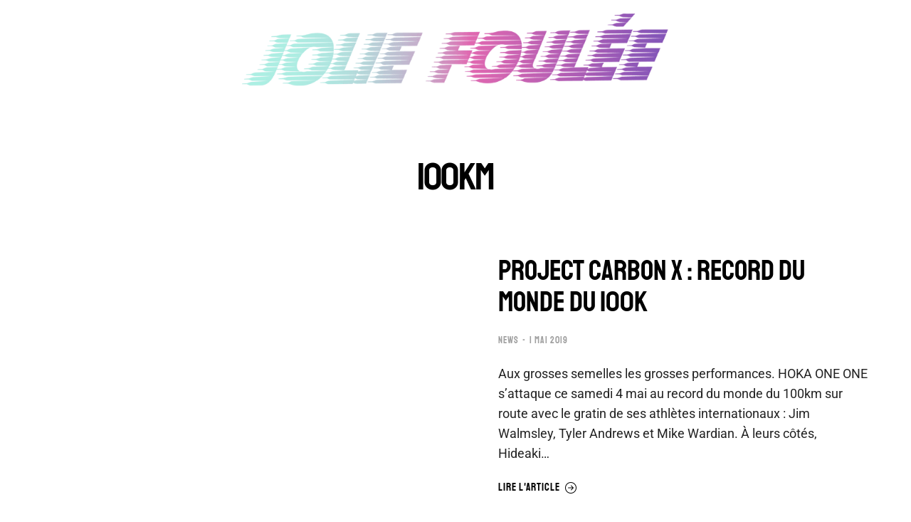

--- FILE ---
content_type: text/html; charset=UTF-8
request_url: https://joliefoulee.fr/tag/100km/
body_size: 20341
content:
<!DOCTYPE html> 
<html lang="fr-FR" class="no-js"> 
<head>
<meta charset="UTF-8" />
<link rel="preload" href="https://joliefoulee.fr/wp-content/cache/fvm/min/1750091669-css1572a3f47b5cb4a4ee063187b79a06df465ebf40230e9deeb6954cd35a68c.css" as="style" media="all" /> 
<link rel="preload" href="https://joliefoulee.fr/wp-content/cache/fvm/min/1750091669-css47f121fac477d2706fe392004506e86952827d39a488ae0f973bc5f5def95.css" as="style" media="all" /> 
<link rel="preload" href="https://joliefoulee.fr/wp-content/cache/fvm/min/1750091669-css5b7c891aa0fbd5f4543d1ec1bbf2de7f0504d6213335584b5c17e21af4092.css" as="style" media="all" /> 
<link rel="preload" href="https://joliefoulee.fr/wp-content/cache/fvm/min/1750091669-css7e5add441f6de3a80645487db14effc0ab2eb7b1b9880e5763918dc681e97.css" as="style" media="all" /> 
<link rel="preload" href="https://joliefoulee.fr/wp-content/cache/fvm/min/1750091669-cssf7138dd1fd9f09ed201727ed7e4737d08adcbe974e01e7ca770dd5dd9629a.css" as="style" media="all" /> 
<link rel="preload" href="https://joliefoulee.fr/wp-content/cache/fvm/min/1750091669-csse07a24ca1dbf3213c94bc640ef14c9d2ee69a45cc7a178cabdd37ad248f47.css" as="style" media="all" /> 
<link rel="preload" href="https://joliefoulee.fr/wp-content/cache/fvm/min/1750091669-csscf354816789df879620dc5f319995db14ffb805285332abcf8202428e03cc.css" as="style" media="all" /> 
<link rel="preload" href="https://joliefoulee.fr/wp-content/cache/fvm/min/1750091669-css8ac948b83c49249a364b5db994639699cad0df74821a134c5d8c7f9a35fa2.css" as="style" media="all" /> 
<link rel="preload" href="https://joliefoulee.fr/wp-content/cache/fvm/min/1750091669-cssc2290fecf5dc1f8b3d8976112bb0da17b18f00beba2ea81a7088ed59ce6c5.css" as="style" media="all" /> 
<link rel="preload" href="https://joliefoulee.fr/wp-content/cache/fvm/min/1750091669-css7db2f71d8401c1479dd6b6ac4ddbd58f428e39f270aa202b083c01843024e.css" as="style" media="all" /> 
<link rel="preload" href="https://joliefoulee.fr/wp-content/cache/fvm/min/1750091669-csscbcb4a4d59ebbd504bc3ab6f3f82243a8e37e40ba8130f044a321c5d30d5f.css" as="style" media="all" /> 
<link rel="preload" href="https://joliefoulee.fr/wp-content/cache/fvm/min/1750091669-cssaea28eac8944d36d8362c537748168f89ad8a61e0dd128cf34261bac9bfaa.css" as="style" media="all" /> 
<link rel="preload" href="https://joliefoulee.fr/wp-content/cache/fvm/min/1750091669-cssd390ae04cc334928faf00b115c72302bc14577a3d29411c8479bd6a4d084a.css" as="style" media="all" /> 
<link rel="preload" href="https://joliefoulee.fr/wp-content/cache/fvm/min/1750091669-cssd423b15ad96804c338a55d4b3fa15c014442150407beb84f82394970954db.css" as="style" media="all" /> 
<link rel="preload" href="https://joliefoulee.fr/wp-content/cache/fvm/min/1750091669-cssee9ed3158cdf4ea65330d6c80a3e09431af8f81e7ddf49282e6bda27ff3b5.css" as="style" media="all" /> 
<link rel="preload" href="https://joliefoulee.fr/wp-content/cache/fvm/min/1750091669-cssc97aac13f97a10fbb8996ac8c583f6cb21265fa81df76fced8f21980aa979.css" as="style" media="all" /> 
<link rel="preload" href="https://joliefoulee.fr/wp-content/cache/fvm/min/1750091669-css0594305bbd2e50de9dd71893a91747e3a031a0d3c2b2d3a59a0a8ca9525c6.css" as="style" media="all" /> 
<link rel="preload" href="https://joliefoulee.fr/wp-content/cache/fvm/min/1750091669-css56624e92563df7de67ac12b43b79478b6a307b708c77e2dd90f98e53640b4.css" as="style" media="all" /> 
<link rel="preload" href="https://joliefoulee.fr/wp-content/cache/fvm/min/1750091669-css8172ab81c93514d51dc848dcc1f78ee87e439989e82a72c0b1848853a716d.css" as="style" media="all" /> 
<link rel="preload" href="https://joliefoulee.fr/wp-content/cache/fvm/min/1750091669-css76388bd8a5d5eb7128331efea2fd6a3f4a50394bc7f7685629ba8182c6df7.css" as="style" media="all" /> 
<link rel="preload" href="https://joliefoulee.fr/wp-content/cache/fvm/min/1750091669-css58905aa8123f1b09a23f8644fbf358f4ce5e64aaad730bf61e103966c0926.css" as="style" media="all" /> 
<link rel="preload" href="https://joliefoulee.fr/wp-content/cache/fvm/min/1750091669-css118ca17bdf6dac7184064a9a7aa643019c6df4d7a167dc05088e04a15ce36.css" as="style" media="all" /> 
<link rel="preload" href="https://joliefoulee.fr/wp-content/cache/fvm/min/1750091669-css2c80e012816f8d21bf63752ce770af3c797d59ce8cf8238ced63b8459d441.css" as="style" media="all" /> 
<link rel="preload" href="https://joliefoulee.fr/wp-content/cache/fvm/min/1750091669-cssdb25078c86af6569196d318c4e65f37e0a463c2fae5a6956247c14c9231f7.css" as="style" media="all" /> 
<link rel="preload" href="https://joliefoulee.fr/wp-content/cache/fvm/min/1750091669-cssdc2d66e091741ea00c9c18458ff9280cf004bc767122fcb083a8542513224.css" as="style" media="all" /> 
<link rel="preload" href="https://joliefoulee.fr/wp-content/cache/fvm/min/1750091669-css7d63beea0d49ec2439687dae31c5bff71da07cdb504867d64357738b432a1.css" as="style" media="all" /> 
<link rel="preload" href="https://joliefoulee.fr/wp-content/cache/fvm/min/1750091669-css06ba27d4bb4fb10593fa258e4736fe6541381b9b1069cf02ce8c56c308759.css" as="style" media="all" /> 
<link rel="preload" href="https://joliefoulee.fr/wp-content/cache/fvm/min/1750091669-cssf583dd05cd4c3bc7463764b40ef1f1eb9cea628a8e43175fa0fff77ef4bb6.css" as="style" media="all" /> 
<link rel="preload" href="https://joliefoulee.fr/wp-content/cache/fvm/min/1750091669-cssf85b988adb58fe95a8cc9eaeedb9eacb85c2ed4c029fc0a7bff515b56910d.css" as="style" media="all" /> 
<link rel="preload" href="https://joliefoulee.fr/wp-content/cache/fvm/min/1750091669-cssd46ef8226dbf235b28f281864404108bbb2fc8e762d569d0385bd4e0ae5ef.css" as="style" media="all" /> 
<link rel="preload" href="https://joliefoulee.fr/wp-content/cache/fvm/min/1750091669-css0d12753a524997bd7011ed80d15d9328c3355515e40a7f278cffeffdcc7b4.css" as="style" media="all" /> 
<link rel="preload" href="https://joliefoulee.fr/wp-content/cache/fvm/min/1750091669-css8ad2644449d637ec4f91ef48ed313df35b4f0c821038235e109c324f0d155.css" as="style" media="all" /> 
<link rel="preload" href="https://joliefoulee.fr/wp-content/cache/fvm/min/1750091669-cssaf4c2ea15e7e27a40f47c454f72caab29706f114bf4d8e4913c541ad5c09a.css" as="style" media="all" /> 
<link rel="preload" href="https://joliefoulee.fr/wp-content/cache/fvm/min/1750091669-css64954dfc1e6bd0227f1878cf0b8cce5df035fe96d8a458d450eed94775e08.css" as="style" media="all" /> 
<link rel="preload" href="https://joliefoulee.fr/wp-content/cache/fvm/min/1750091669-css4d8631f602c4d807ff491081a794101b866760f4050dfe862ddb443015777.css" as="style" media="all" /> 
<link rel="preload" href="https://joliefoulee.fr/wp-content/cache/fvm/min/1750091669-css1ef421019e51ec219443b2689da5f7ca210653e7f50ba7bf9bf0a3c994fec.css" as="style" media="all" /> 
<link rel="preload" href="https://joliefoulee.fr/wp-content/cache/fvm/min/1750091669-css998cda73287f6688e1121fb53d26384b1a6344b3beac122aaddb30034417e.css" as="style" media="all" /> 
<link rel="preload" href="https://joliefoulee.fr/wp-content/cache/fvm/min/1750091669-css8b8d6cb1d90afef2c9c2f5dade0b2417113c72aecb7981ad9141c7f22daa2.css" as="style" media="all" /> 
<link rel="preload" href="https://joliefoulee.fr/wp-content/cache/fvm/min/1750091669-cssd57759e03e2a8a74ac2f376bf70d1f0ae5ab490a3e880be02bbe2e69909e3.css" as="style" media="all" /> 
<link rel="preload" href="https://joliefoulee.fr/wp-content/cache/fvm/min/1750091669-cssff66d7a403da27b5918a53b0bf71f85a6dfbe1d70ed65fa7b6bd1c923c86f.css" as="style" media="all" /> 
<link rel="preload" href="https://joliefoulee.fr/wp-content/cache/fvm/min/1750091669-csseb11a66e08d85f9add9c5625008d9a19ceaa9412ed4195ab275e691fcb8eb.css" as="style" media="all" /> 
<link rel="preload" href="https://joliefoulee.fr/wp-content/cache/fvm/min/1750091669-css51ac37fd1b0f4a3dfd148c14bc7c9542e0752f9d34472d103b90491551c82.css" as="style" media="all" /> 
<link rel="preload" href="https://joliefoulee.fr/wp-content/cache/fvm/min/1750091669-cssbfaf9e0307180e7c285b8a9f8c020a6c9ba921d1c874e390007c8846d5d60.css" as="style" media="all" />
<script data-cfasync="false">if(navigator.userAgent.match(/MSIE|Internet Explorer/i)||navigator.userAgent.match(/Trident\/7\..*?rv:11/i)){var href=document.location.href;if(!href.match(/[?&]iebrowser/)){if(href.indexOf("?")==-1){if(href.indexOf("#")==-1){document.location.href=href+"?iebrowser=1"}else{document.location.href=href.replace("#","?iebrowser=1#")}}else{if(href.indexOf("#")==-1){document.location.href=href+"&iebrowser=1"}else{document.location.href=href.replace("#","&iebrowser=1#")}}}}</script>
<script data-cfasync="false">class FVMLoader{constructor(e){this.triggerEvents=e,this.eventOptions={passive:!0},this.userEventListener=this.triggerListener.bind(this),this.delayedScripts={normal:[],async:[],defer:[]},this.allJQueries=[]}_addUserInteractionListener(e){this.triggerEvents.forEach(t=>window.addEventListener(t,e.userEventListener,e.eventOptions))}_removeUserInteractionListener(e){this.triggerEvents.forEach(t=>window.removeEventListener(t,e.userEventListener,e.eventOptions))}triggerListener(){this._removeUserInteractionListener(this),"loading"===document.readyState?document.addEventListener("DOMContentLoaded",this._loadEverythingNow.bind(this)):this._loadEverythingNow()}async _loadEverythingNow(){this._runAllDelayedCSS(),this._delayEventListeners(),this._delayJQueryReady(this),this._handleDocumentWrite(),this._registerAllDelayedScripts(),await this._loadScriptsFromList(this.delayedScripts.normal),await this._loadScriptsFromList(this.delayedScripts.defer),await this._loadScriptsFromList(this.delayedScripts.async),await this._triggerDOMContentLoaded(),await this._triggerWindowLoad(),window.dispatchEvent(new Event("wpr-allScriptsLoaded"))}_registerAllDelayedScripts(){document.querySelectorAll("script[type=fvmdelay]").forEach(e=>{e.hasAttribute("src")?e.hasAttribute("async")&&!1!==e.async?this.delayedScripts.async.push(e):e.hasAttribute("defer")&&!1!==e.defer||"module"===e.getAttribute("data-type")?this.delayedScripts.defer.push(e):this.delayedScripts.normal.push(e):this.delayedScripts.normal.push(e)})}_runAllDelayedCSS(){document.querySelectorAll("link[rel=fvmdelay]").forEach(e=>{e.setAttribute("rel","stylesheet")})}async _transformScript(e){return await this._requestAnimFrame(),new Promise(t=>{const n=document.createElement("script");let r;[...e.attributes].forEach(e=>{let t=e.nodeName;"type"!==t&&("data-type"===t&&(t="type",r=e.nodeValue),n.setAttribute(t,e.nodeValue))}),e.hasAttribute("src")?(n.addEventListener("load",t),n.addEventListener("error",t)):(n.text=e.text,t()),e.parentNode.replaceChild(n,e)})}async _loadScriptsFromList(e){const t=e.shift();return t?(await this._transformScript(t),this._loadScriptsFromList(e)):Promise.resolve()}_delayEventListeners(){let e={};function t(t,n){!function(t){function n(n){return e[t].eventsToRewrite.indexOf(n)>=0?"wpr-"+n:n}e[t]||(e[t]={originalFunctions:{add:t.addEventListener,remove:t.removeEventListener},eventsToRewrite:[]},t.addEventListener=function(){arguments[0]=n(arguments[0]),e[t].originalFunctions.add.apply(t,arguments)},t.removeEventListener=function(){arguments[0]=n(arguments[0]),e[t].originalFunctions.remove.apply(t,arguments)})}(t),e[t].eventsToRewrite.push(n)}function n(e,t){let n=e[t];Object.defineProperty(e,t,{get:()=>n||function(){},set(r){e["wpr"+t]=n=r}})}t(document,"DOMContentLoaded"),t(window,"DOMContentLoaded"),t(window,"load"),t(window,"pageshow"),t(document,"readystatechange"),n(document,"onreadystatechange"),n(window,"onload"),n(window,"onpageshow")}_delayJQueryReady(e){let t=window.jQuery;Object.defineProperty(window,"jQuery",{get:()=>t,set(n){if(n&&n.fn&&!e.allJQueries.includes(n)){n.fn.ready=n.fn.init.prototype.ready=function(t){e.domReadyFired?t.bind(document)(n):document.addEventListener("DOMContentLoaded2",()=>t.bind(document)(n))};const t=n.fn.on;n.fn.on=n.fn.init.prototype.on=function(){if(this[0]===window){function e(e){return e.split(" ").map(e=>"load"===e||0===e.indexOf("load.")?"wpr-jquery-load":e).join(" ")}"string"==typeof arguments[0]||arguments[0]instanceof String?arguments[0]=e(arguments[0]):"object"==typeof arguments[0]&&Object.keys(arguments[0]).forEach(t=>{delete Object.assign(arguments[0],{[e(t)]:arguments[0][t]})[t]})}return t.apply(this,arguments),this},e.allJQueries.push(n)}t=n}})}async _triggerDOMContentLoaded(){this.domReadyFired=!0,await this._requestAnimFrame(),document.dispatchEvent(new Event("DOMContentLoaded2")),await this._requestAnimFrame(),window.dispatchEvent(new Event("DOMContentLoaded2")),await this._requestAnimFrame(),document.dispatchEvent(new Event("wpr-readystatechange")),await this._requestAnimFrame(),document.wpronreadystatechange&&document.wpronreadystatechange()}async _triggerWindowLoad(){await this._requestAnimFrame(),window.dispatchEvent(new Event("wpr-load")),await this._requestAnimFrame(),window.wpronload&&window.wpronload(),await this._requestAnimFrame(),this.allJQueries.forEach(e=>e(window).trigger("wpr-jquery-load")),window.dispatchEvent(new Event("wpr-pageshow")),await this._requestAnimFrame(),window.wpronpageshow&&window.wpronpageshow()}_handleDocumentWrite(){const e=new Map;document.write=document.writeln=function(t){const n=document.currentScript,r=document.createRange(),i=n.parentElement;let a=e.get(n);void 0===a&&(a=n.nextSibling,e.set(n,a));const s=document.createDocumentFragment();r.setStart(s,0),s.appendChild(r.createContextualFragment(t)),i.insertBefore(s,a)}}async _requestAnimFrame(){return new Promise(e=>requestAnimationFrame(e))}static run(){const e=new FVMLoader(["keydown","mousemove","touchmove","touchstart","touchend","wheel"]);e._addUserInteractionListener(e)}}FVMLoader.run();</script>
<meta name="viewport" content="width=device-width, initial-scale=1, maximum-scale=1, user-scalable=0">
<meta name='robots' content='index, follow, max-image-preview:large, max-snippet:-1, max-video-preview:-1' /><title>100km - Jolie Foulée #UntalentedRunners from France</title>
<link rel="canonical" href="https://joliefoulee.fr/tag/100km/" />
<meta property="og:locale" content="fr_FR" />
<meta property="og:type" content="article" />
<meta property="og:title" content="100km - Jolie Foulée #UntalentedRunners from France" />
<meta property="og:url" content="https://joliefoulee.fr/tag/100km/" />
<meta property="og:site_name" content="Jolie Foulée #UntalentedRunners from France" />
<meta name="twitter:card" content="summary_large_image" />
<meta name="twitter:site" content="@JolieFoulee" />
<script type="application/ld+json" class="yoast-schema-graph">{"@context":"https://schema.org","@graph":[{"@type":"CollectionPage","@id":"https://joliefoulee.fr/tag/100km/","url":"https://joliefoulee.fr/tag/100km/","name":"100km - Jolie Foulée #UntalentedRunners from France","isPartOf":{"@id":"https://joliefoulee.fr/#website"},"primaryImageOfPage":{"@id":"https://joliefoulee.fr/tag/100km/#primaryimage"},"image":{"@id":"https://joliefoulee.fr/tag/100km/#primaryimage"},"thumbnailUrl":"https://joliefoulee.fr/wp-content/uploads/2019/04/Jim-Walmsley-Carbon-X-Hi-Res.jpg","breadcrumb":{"@id":"https://joliefoulee.fr/tag/100km/#breadcrumb"},"inLanguage":"fr-FR"},{"@type":"ImageObject","inLanguage":"fr-FR","@id":"https://joliefoulee.fr/tag/100km/#primaryimage","url":"https://joliefoulee.fr/wp-content/uploads/2019/04/Jim-Walmsley-Carbon-X-Hi-Res.jpg","contentUrl":"https://joliefoulee.fr/wp-content/uploads/2019/04/Jim-Walmsley-Carbon-X-Hi-Res.jpg","width":5568,"height":3712},{"@type":"BreadcrumbList","@id":"https://joliefoulee.fr/tag/100km/#breadcrumb","itemListElement":[{"@type":"ListItem","position":1,"name":"Accueil","item":"https://joliefoulee.fr/"},{"@type":"ListItem","position":2,"name":"100km"}]},{"@type":"WebSite","@id":"https://joliefoulee.fr/#website","url":"https://joliefoulee.fr/","name":"Jolie Foulée #UntalentedRunners from France","description":"Untalented runners. Some of us train, most of us don’t. We all drink and party.","publisher":{"@id":"https://joliefoulee.fr/#organization"},"potentialAction":[{"@type":"SearchAction","target":{"@type":"EntryPoint","urlTemplate":"https://joliefoulee.fr/?s={search_term_string}"},"query-input":"required name=search_term_string"}],"inLanguage":"fr-FR"},{"@type":"Organization","@id":"https://joliefoulee.fr/#organization","name":"Jolie Fouléée","url":"https://joliefoulee.fr/","logo":{"@type":"ImageObject","inLanguage":"fr-FR","@id":"https://joliefoulee.fr/#/schema/logo/image/","url":"https://joliefoulee.fr/wp-content/uploads/2022/06/logo_2.png","contentUrl":"https://joliefoulee.fr/wp-content/uploads/2022/06/logo_2.png","width":762,"height":178,"caption":"Jolie Fouléée"},"image":{"@id":"https://joliefoulee.fr/#/schema/logo/image/"},"sameAs":["https://www.facebook.com/joliefoulee/","https://twitter.com/JolieFoulee","https://www.instagram.com/joliefoulee/?hl=fr"]}]}</script>
<link rel="alternate" type="application/rss+xml" title="Jolie Foulée #UntalentedRunners from France &raquo; Flux" href="https://joliefoulee.fr/feed/" />
<link rel="alternate" type="application/rss+xml" title="Jolie Foulée #UntalentedRunners from France &raquo; Flux de l’étiquette 100km" href="https://joliefoulee.fr/tag/100km/feed/" /> 
<link rel="profile" href="https://gmpg.org/xfn/11" /> 
<script
src="//www.googletagmanager.com/gtag/js?id=UA-50479323-1"  data-cfasync="false" data-wpfc-render="false" async></script>
<script data-cfasync="false" data-wpfc-render="false">
var em_version = '7.12.1';
var em_track_user = true;
var em_no_track_reason = '';
var disableStrs = [
'ga-disable-UA-50479323-1',
];
/* Function to detect opted out users */
function __gtagTrackerIsOptedOut() {
for (var index = 0; index < disableStrs.length; index++) {
if (document.cookie.indexOf(disableStrs[index] + '=true') > -1) {
return true;
}
}
return false;
}
/* Disable tracking if the opt-out cookie exists. */
if (__gtagTrackerIsOptedOut()) {
for (var index = 0; index < disableStrs.length; index++) {
window[disableStrs[index]] = true;
}
}
/* Opt-out function */
function __gtagTrackerOptout() {
for (var index = 0; index < disableStrs.length; index++) {
document.cookie = disableStrs[index] + '=true; expires=Thu, 31 Dec 2099 23:59:59 UTC; path=/';
window[disableStrs[index]] = true;
}
}
if ('undefined' === typeof gaOptout) {
function gaOptout() {
__gtagTrackerOptout();
}
}
window.dataLayer = window.dataLayer || [];
window.ExactMetricsDualTracker = {
helpers: {},
trackers: {},
};
if (em_track_user) {
function __gtagDataLayer() {
dataLayer.push(arguments);
}
function __gtagTracker(type, name, parameters) {
if (!parameters) {
parameters = {};
}
if (parameters.send_to) {
__gtagDataLayer.apply(null, arguments);
return;
}
if (type === 'event') {
parameters.send_to = exactmetrics_frontend.ua;
__gtagDataLayer(type, name, parameters);
} else {
__gtagDataLayer.apply(null, arguments);
}
}
__gtagTracker('js', new Date());
__gtagTracker('set', {
'developer_id.dNDMyYj': true,
});
__gtagTracker('config', 'UA-50479323-1', {"forceSSL":"true"} );
window.gtag = __gtagTracker;										(function () {
/* https://developers.google.com/analytics/devguides/collection/analyticsjs/ */
/* ga and __gaTracker compatibility shim. */
var noopfn = function () {
return null;
};
var newtracker = function () {
return new Tracker();
};
var Tracker = function () {
return null;
};
var p = Tracker.prototype;
p.get = noopfn;
p.set = noopfn;
p.send = function () {
var args = Array.prototype.slice.call(arguments);
args.unshift('send');
__gaTracker.apply(null, args);
};
var __gaTracker = function () {
var len = arguments.length;
if (len === 0) {
return;
}
var f = arguments[len - 1];
if (typeof f !== 'object' || f === null || typeof f.hitCallback !== 'function') {
if ('send' === arguments[0]) {
var hitConverted, hitObject = false, action;
if ('event' === arguments[1]) {
if ('undefined' !== typeof arguments[3]) {
hitObject = {
'eventAction': arguments[3],
'eventCategory': arguments[2],
'eventLabel': arguments[4],
'value': arguments[5] ? arguments[5] : 1,
}
}
}
if ('pageview' === arguments[1]) {
if ('undefined' !== typeof arguments[2]) {
hitObject = {
'eventAction': 'page_view',
'page_path': arguments[2],
}
}
}
if (typeof arguments[2] === 'object') {
hitObject = arguments[2];
}
if (typeof arguments[5] === 'object') {
Object.assign(hitObject, arguments[5]);
}
if ('undefined' !== typeof arguments[1].hitType) {
hitObject = arguments[1];
if ('pageview' === hitObject.hitType) {
hitObject.eventAction = 'page_view';
}
}
if (hitObject) {
action = 'timing' === arguments[1].hitType ? 'timing_complete' : hitObject.eventAction;
hitConverted = mapArgs(hitObject);
__gtagTracker('event', action, hitConverted);
}
}
return;
}
function mapArgs(args) {
var arg, hit = {};
var gaMap = {
'eventCategory': 'event_category',
'eventAction': 'event_action',
'eventLabel': 'event_label',
'eventValue': 'event_value',
'nonInteraction': 'non_interaction',
'timingCategory': 'event_category',
'timingVar': 'name',
'timingValue': 'value',
'timingLabel': 'event_label',
'page': 'page_path',
'location': 'page_location',
'title': 'page_title',
};
for (arg in args) {
if (!(!args.hasOwnProperty(arg) || !gaMap.hasOwnProperty(arg))) {
hit[gaMap[arg]] = args[arg];
} else {
hit[arg] = args[arg];
}
}
return hit;
}
try {
f.hitCallback();
} catch (ex) {
}
};
__gaTracker.create = newtracker;
__gaTracker.getByName = newtracker;
__gaTracker.getAll = function () {
return [];
};
__gaTracker.remove = noopfn;
__gaTracker.loaded = true;
window['__gaTracker'] = __gaTracker;
})();
} else {
console.log("");
(function () {
function __gtagTracker() {
return null;
}
window['__gtagTracker'] = __gtagTracker;
window['gtag'] = __gtagTracker;
})();
}
</script>
<link rel='stylesheet' id='wp-block-library-css' href='https://joliefoulee.fr/wp-content/cache/fvm/min/1750091669-css1572a3f47b5cb4a4ee063187b79a06df465ebf40230e9deeb6954cd35a68c.css' type='text/css' media='all' /> 
<style id='wp-block-library-theme-inline-css' type='text/css' media="all">.wp-block-audio figcaption{color:#555;font-size:13px;text-align:center}.is-dark-theme .wp-block-audio figcaption{color:hsla(0,0%,100%,.65)}.wp-block-code{border:1px solid #ccc;border-radius:4px;font-family:Menlo,Consolas,monaco,monospace;padding:.8em 1em}.wp-block-embed figcaption{color:#555;font-size:13px;text-align:center}.is-dark-theme .wp-block-embed figcaption{color:hsla(0,0%,100%,.65)}.blocks-gallery-caption{color:#555;font-size:13px;text-align:center}.is-dark-theme .blocks-gallery-caption{color:hsla(0,0%,100%,.65)}.wp-block-image figcaption{color:#555;font-size:13px;text-align:center}.is-dark-theme .wp-block-image figcaption{color:hsla(0,0%,100%,.65)}.wp-block-pullquote{border-top:4px solid;border-bottom:4px solid;margin-bottom:1.75em;color:currentColor}.wp-block-pullquote__citation,.wp-block-pullquote cite,.wp-block-pullquote footer{color:currentColor;text-transform:uppercase;font-size:.8125em;font-style:normal}.wp-block-quote{border-left:.25em solid;margin:0 0 1.75em;padding-left:1em}.wp-block-quote cite,.wp-block-quote footer{color:currentColor;font-size:.8125em;position:relative;font-style:normal}.wp-block-quote.has-text-align-right{border-left:none;border-right:.25em solid;padding-left:0;padding-right:1em}.wp-block-quote.has-text-align-center{border:none;padding-left:0}.wp-block-quote.is-large,.wp-block-quote.is-style-large,.wp-block-quote.is-style-plain{border:none}.wp-block-search .wp-block-search__label{font-weight:700}:where(.wp-block-group.has-background){padding:1.25em 2.375em}.wp-block-separator.has-css-opacity{opacity:.4}.wp-block-separator{border:none;border-bottom:2px solid;margin-left:auto;margin-right:auto}.wp-block-separator.has-alpha-channel-opacity{opacity:1}.wp-block-separator:not(.is-style-wide):not(.is-style-dots){width:100px}.wp-block-separator.has-background:not(.is-style-dots){border-bottom:none;height:1px}.wp-block-separator.has-background:not(.is-style-wide):not(.is-style-dots){height:2px}.wp-block-table thead{border-bottom:3px solid}.wp-block-table tfoot{border-top:3px solid}.wp-block-table td,.wp-block-table th{padding:.5em;border:1px solid;word-break:normal}.wp-block-table figcaption{color:#555;font-size:13px;text-align:center}.is-dark-theme .wp-block-table figcaption{color:hsla(0,0%,100%,.65)}.wp-block-video figcaption{color:#555;font-size:13px;text-align:center}.is-dark-theme .wp-block-video figcaption{color:hsla(0,0%,100%,.65)}.wp-block-template-part.has-background{padding:1.25em 2.375em;margin-top:0;margin-bottom:0}</style> 
<style id='global-styles-inline-css' type='text/css' media="all">body{--wp--preset--color--black:#000000;--wp--preset--color--cyan-bluish-gray:#abb8c3;--wp--preset--color--white:#FFF;--wp--preset--color--pale-pink:#f78da7;--wp--preset--color--vivid-red:#cf2e2e;--wp--preset--color--luminous-vivid-orange:#ff6900;--wp--preset--color--luminous-vivid-amber:#fcb900;--wp--preset--color--light-green-cyan:#7bdcb5;--wp--preset--color--vivid-green-cyan:#00d084;--wp--preset--color--pale-cyan-blue:#8ed1fc;--wp--preset--color--vivid-cyan-blue:#0693e3;--wp--preset--color--vivid-purple:#9b51e0;--wp--preset--color--accent:#999999;--wp--preset--color--dark-gray:#111;--wp--preset--color--light-gray:#767676;--wp--preset--gradient--vivid-cyan-blue-to-vivid-purple:linear-gradient(135deg,rgba(6,147,227,1) 0%,rgb(155,81,224) 100%);--wp--preset--gradient--light-green-cyan-to-vivid-green-cyan:linear-gradient(135deg,rgb(122,220,180) 0%,rgb(0,208,130) 100%);--wp--preset--gradient--luminous-vivid-amber-to-luminous-vivid-orange:linear-gradient(135deg,rgba(252,185,0,1) 0%,rgba(255,105,0,1) 100%);--wp--preset--gradient--luminous-vivid-orange-to-vivid-red:linear-gradient(135deg,rgba(255,105,0,1) 0%,rgb(207,46,46) 100%);--wp--preset--gradient--very-light-gray-to-cyan-bluish-gray:linear-gradient(135deg,rgb(238,238,238) 0%,rgb(169,184,195) 100%);--wp--preset--gradient--cool-to-warm-spectrum:linear-gradient(135deg,rgb(74,234,220) 0%,rgb(151,120,209) 20%,rgb(207,42,186) 40%,rgb(238,44,130) 60%,rgb(251,105,98) 80%,rgb(254,248,76) 100%);--wp--preset--gradient--blush-light-purple:linear-gradient(135deg,rgb(255,206,236) 0%,rgb(152,150,240) 100%);--wp--preset--gradient--blush-bordeaux:linear-gradient(135deg,rgb(254,205,165) 0%,rgb(254,45,45) 50%,rgb(107,0,62) 100%);--wp--preset--gradient--luminous-dusk:linear-gradient(135deg,rgb(255,203,112) 0%,rgb(199,81,192) 50%,rgb(65,88,208) 100%);--wp--preset--gradient--pale-ocean:linear-gradient(135deg,rgb(255,245,203) 0%,rgb(182,227,212) 50%,rgb(51,167,181) 100%);--wp--preset--gradient--electric-grass:linear-gradient(135deg,rgb(202,248,128) 0%,rgb(113,206,126) 100%);--wp--preset--gradient--midnight:linear-gradient(135deg,rgb(2,3,129) 0%,rgb(40,116,252) 100%);--wp--preset--duotone--dark-grayscale:url('#wp-duotone-dark-grayscale');--wp--preset--duotone--grayscale:url('#wp-duotone-grayscale');--wp--preset--duotone--purple-yellow:url('#wp-duotone-purple-yellow');--wp--preset--duotone--blue-red:url('#wp-duotone-blue-red');--wp--preset--duotone--midnight:url('#wp-duotone-midnight');--wp--preset--duotone--magenta-yellow:url('#wp-duotone-magenta-yellow');--wp--preset--duotone--purple-green:url('#wp-duotone-purple-green');--wp--preset--duotone--blue-orange:url('#wp-duotone-blue-orange');--wp--preset--font-size--small:13px;--wp--preset--font-size--medium:20px;--wp--preset--font-size--large:36px;--wp--preset--font-size--x-large:42px}.has-black-color{color:var(--wp--preset--color--black)!important}.has-cyan-bluish-gray-color{color:var(--wp--preset--color--cyan-bluish-gray)!important}.has-white-color{color:var(--wp--preset--color--white)!important}.has-pale-pink-color{color:var(--wp--preset--color--pale-pink)!important}.has-vivid-red-color{color:var(--wp--preset--color--vivid-red)!important}.has-luminous-vivid-orange-color{color:var(--wp--preset--color--luminous-vivid-orange)!important}.has-luminous-vivid-amber-color{color:var(--wp--preset--color--luminous-vivid-amber)!important}.has-light-green-cyan-color{color:var(--wp--preset--color--light-green-cyan)!important}.has-vivid-green-cyan-color{color:var(--wp--preset--color--vivid-green-cyan)!important}.has-pale-cyan-blue-color{color:var(--wp--preset--color--pale-cyan-blue)!important}.has-vivid-cyan-blue-color{color:var(--wp--preset--color--vivid-cyan-blue)!important}.has-vivid-purple-color{color:var(--wp--preset--color--vivid-purple)!important}.has-black-background-color{background-color:var(--wp--preset--color--black)!important}.has-cyan-bluish-gray-background-color{background-color:var(--wp--preset--color--cyan-bluish-gray)!important}.has-white-background-color{background-color:var(--wp--preset--color--white)!important}.has-pale-pink-background-color{background-color:var(--wp--preset--color--pale-pink)!important}.has-vivid-red-background-color{background-color:var(--wp--preset--color--vivid-red)!important}.has-luminous-vivid-orange-background-color{background-color:var(--wp--preset--color--luminous-vivid-orange)!important}.has-luminous-vivid-amber-background-color{background-color:var(--wp--preset--color--luminous-vivid-amber)!important}.has-light-green-cyan-background-color{background-color:var(--wp--preset--color--light-green-cyan)!important}.has-vivid-green-cyan-background-color{background-color:var(--wp--preset--color--vivid-green-cyan)!important}.has-pale-cyan-blue-background-color{background-color:var(--wp--preset--color--pale-cyan-blue)!important}.has-vivid-cyan-blue-background-color{background-color:var(--wp--preset--color--vivid-cyan-blue)!important}.has-vivid-purple-background-color{background-color:var(--wp--preset--color--vivid-purple)!important}.has-black-border-color{border-color:var(--wp--preset--color--black)!important}.has-cyan-bluish-gray-border-color{border-color:var(--wp--preset--color--cyan-bluish-gray)!important}.has-white-border-color{border-color:var(--wp--preset--color--white)!important}.has-pale-pink-border-color{border-color:var(--wp--preset--color--pale-pink)!important}.has-vivid-red-border-color{border-color:var(--wp--preset--color--vivid-red)!important}.has-luminous-vivid-orange-border-color{border-color:var(--wp--preset--color--luminous-vivid-orange)!important}.has-luminous-vivid-amber-border-color{border-color:var(--wp--preset--color--luminous-vivid-amber)!important}.has-light-green-cyan-border-color{border-color:var(--wp--preset--color--light-green-cyan)!important}.has-vivid-green-cyan-border-color{border-color:var(--wp--preset--color--vivid-green-cyan)!important}.has-pale-cyan-blue-border-color{border-color:var(--wp--preset--color--pale-cyan-blue)!important}.has-vivid-cyan-blue-border-color{border-color:var(--wp--preset--color--vivid-cyan-blue)!important}.has-vivid-purple-border-color{border-color:var(--wp--preset--color--vivid-purple)!important}.has-vivid-cyan-blue-to-vivid-purple-gradient-background{background:var(--wp--preset--gradient--vivid-cyan-blue-to-vivid-purple)!important}.has-light-green-cyan-to-vivid-green-cyan-gradient-background{background:var(--wp--preset--gradient--light-green-cyan-to-vivid-green-cyan)!important}.has-luminous-vivid-amber-to-luminous-vivid-orange-gradient-background{background:var(--wp--preset--gradient--luminous-vivid-amber-to-luminous-vivid-orange)!important}.has-luminous-vivid-orange-to-vivid-red-gradient-background{background:var(--wp--preset--gradient--luminous-vivid-orange-to-vivid-red)!important}.has-very-light-gray-to-cyan-bluish-gray-gradient-background{background:var(--wp--preset--gradient--very-light-gray-to-cyan-bluish-gray)!important}.has-cool-to-warm-spectrum-gradient-background{background:var(--wp--preset--gradient--cool-to-warm-spectrum)!important}.has-blush-light-purple-gradient-background{background:var(--wp--preset--gradient--blush-light-purple)!important}.has-blush-bordeaux-gradient-background{background:var(--wp--preset--gradient--blush-bordeaux)!important}.has-luminous-dusk-gradient-background{background:var(--wp--preset--gradient--luminous-dusk)!important}.has-pale-ocean-gradient-background{background:var(--wp--preset--gradient--pale-ocean)!important}.has-electric-grass-gradient-background{background:var(--wp--preset--gradient--electric-grass)!important}.has-midnight-gradient-background{background:var(--wp--preset--gradient--midnight)!important}.has-small-font-size{font-size:var(--wp--preset--font-size--small)!important}.has-medium-font-size{font-size:var(--wp--preset--font-size--medium)!important}.has-large-font-size{font-size:var(--wp--preset--font-size--large)!important}.has-x-large-font-size{font-size:var(--wp--preset--font-size--x-large)!important}</style> 
<link rel='stylesheet' id='contact-form-7-css' href='https://joliefoulee.fr/wp-content/cache/fvm/min/1750091669-css47f121fac477d2706fe392004506e86952827d39a488ae0f973bc5f5def95.css' type='text/css' media='all' /> 
<link rel='stylesheet' id='essential-grid-plugin-settings-css' href='https://joliefoulee.fr/wp-content/cache/fvm/min/1750091669-css5b7c891aa0fbd5f4543d1ec1bbf2de7f0504d6213335584b5c17e21af4092.css' type='text/css' media='all' /> 
<link rel='stylesheet' id='tp-open-sans-css' href='https://joliefoulee.fr/wp-content/cache/fvm/min/1750091669-css7e5add441f6de3a80645487db14effc0ab2eb7b1b9880e5763918dc681e97.css' type='text/css' media='all' /> 
<link rel='stylesheet' id='tp-raleway-css' href='https://joliefoulee.fr/wp-content/cache/fvm/min/1750091669-cssf7138dd1fd9f09ed201727ed7e4737d08adcbe974e01e7ca770dd5dd9629a.css' type='text/css' media='all' /> 
<link rel='stylesheet' id='tp-droid-serif-css' href='https://joliefoulee.fr/wp-content/cache/fvm/min/1750091669-csse07a24ca1dbf3213c94bc640ef14c9d2ee69a45cc7a178cabdd37ad248f47.css' type='text/css' media='all' /> 
<link rel='stylesheet' id='the7-font-css' href='https://joliefoulee.fr/wp-content/cache/fvm/min/1750091669-csscf354816789df879620dc5f319995db14ffb805285332abcf8202428e03cc.css' type='text/css' media='all' /> 
<link rel='stylesheet' id='the7-awesome-fonts-css' href='https://joliefoulee.fr/wp-content/cache/fvm/min/1750091669-css8ac948b83c49249a364b5db994639699cad0df74821a134c5d8c7f9a35fa2.css' type='text/css' media='all' /> 
<link rel='stylesheet' id='elementor-icons-css' href='https://joliefoulee.fr/wp-content/cache/fvm/min/1750091669-cssc2290fecf5dc1f8b3d8976112bb0da17b18f00beba2ea81a7088ed59ce6c5.css' type='text/css' media='all' /> 
<link rel='stylesheet' id='elementor-frontend-css' href='https://joliefoulee.fr/wp-content/cache/fvm/min/1750091669-css7db2f71d8401c1479dd6b6ac4ddbd58f428e39f270aa202b083c01843024e.css' type='text/css' media='all' /> 
<link rel='stylesheet' id='swiper-css' href='https://joliefoulee.fr/wp-content/cache/fvm/min/1750091669-csscbcb4a4d59ebbd504bc3ab6f3f82243a8e37e40ba8130f044a321c5d30d5f.css' type='text/css' media='all' /> 
<link rel='stylesheet' id='elementor-post-25642-css' href='https://joliefoulee.fr/wp-content/cache/fvm/min/1750091669-cssaea28eac8944d36d8362c537748168f89ad8a61e0dd128cf34261bac9bfaa.css' type='text/css' media='all' /> 
<link rel='stylesheet' id='elementor-pro-css' href='https://joliefoulee.fr/wp-content/cache/fvm/min/1750091669-cssd390ae04cc334928faf00b115c72302bc14577a3d29411c8479bd6a4d084a.css' type='text/css' media='all' /> 
<link rel='stylesheet' id='font-awesome-5-all-css' href='https://joliefoulee.fr/wp-content/cache/fvm/min/1750091669-cssd423b15ad96804c338a55d4b3fa15c014442150407beb84f82394970954db.css' type='text/css' media='all' /> 
<link rel='stylesheet' id='font-awesome-4-shim-css' href='https://joliefoulee.fr/wp-content/cache/fvm/min/1750091669-cssee9ed3158cdf4ea65330d6c80a3e09431af8f81e7ddf49282e6bda27ff3b5.css' type='text/css' media='all' /> 
<link rel='stylesheet' id='elementor-global-css' href='https://joliefoulee.fr/wp-content/cache/fvm/min/1750091669-cssc97aac13f97a10fbb8996ac8c583f6cb21265fa81df76fced8f21980aa979.css' type='text/css' media='all' /> 
<link rel='stylesheet' id='elementor-post-1894-css' href='https://joliefoulee.fr/wp-content/cache/fvm/min/1750091669-css0594305bbd2e50de9dd71893a91747e3a031a0d3c2b2d3a59a0a8ca9525c6.css' type='text/css' media='all' /> 
<link rel='stylesheet' id='elementor-post-29359-css' href='https://joliefoulee.fr/wp-content/cache/fvm/min/1750091669-css56624e92563df7de67ac12b43b79478b6a307b708c77e2dd90f98e53640b4.css' type='text/css' media='all' /> 
<link rel='stylesheet' id='elementor-post-29363-css' href='https://joliefoulee.fr/wp-content/cache/fvm/min/1750091669-css8172ab81c93514d51dc848dcc1f78ee87e439989e82a72c0b1848853a716d.css' type='text/css' media='all' /> 
<link rel='stylesheet' id='dt-web-fonts-css' href='https://joliefoulee.fr/wp-content/cache/fvm/min/1750091669-css76388bd8a5d5eb7128331efea2fd6a3f4a50394bc7f7685629ba8182c6df7.css' type='text/css' media='all' /> 
<link rel='stylesheet' id='dt-main-css' href='https://joliefoulee.fr/wp-content/cache/fvm/min/1750091669-css58905aa8123f1b09a23f8644fbf358f4ce5e64aaad730bf61e103966c0926.css' type='text/css' media='all' /> 
<style id='dt-main-inline-css' type='text/css' media="all">body #load{display:block;height:100%;overflow:hidden;position:fixed;width:100%;z-index:9901;opacity:1;visibility:visible;transition:all .35s ease-out}.load-wrap{width:100%;height:100%;background-position:center center;background-repeat:no-repeat;text-align:center;display:-ms-flexbox;display:-ms-flex;display:flex;-ms-align-items:center;-ms-flex-align:center;align-items:center;-ms-flex-flow:column wrap;flex-flow:column wrap;-ms-flex-pack:center;-ms-justify-content:center;justify-content:center}.load-wrap>svg{position:absolute;top:50%;left:50%;transform:translate(-50%,-50%)}#load{background:var(--the7-elementor-beautiful-loading-bg,#ffffff);--the7-beautiful-spinner-color2:var(--the7-beautiful-spinner-color,rgba(0,0,0,0.12))}</style> 
<link rel='stylesheet' id='the7-custom-scrollbar-css' href='https://joliefoulee.fr/wp-content/cache/fvm/min/1750091669-css118ca17bdf6dac7184064a9a7aa643019c6df4d7a167dc05088e04a15ce36.css' type='text/css' media='all' /> 
<link rel='stylesheet' id='the7-css-vars-css' href='https://joliefoulee.fr/wp-content/cache/fvm/min/1750091669-css2c80e012816f8d21bf63752ce770af3c797d59ce8cf8238ced63b8459d441.css' type='text/css' media='all' /> 
<link rel='stylesheet' id='dt-custom-css' href='https://joliefoulee.fr/wp-content/cache/fvm/min/1750091669-cssdb25078c86af6569196d318c4e65f37e0a463c2fae5a6956247c14c9231f7.css' type='text/css' media='all' /> 
<link rel='stylesheet' id='dt-media-css' href='https://joliefoulee.fr/wp-content/cache/fvm/min/1750091669-cssdc2d66e091741ea00c9c18458ff9280cf004bc767122fcb083a8542513224.css' type='text/css' media='all' /> 
<link rel='stylesheet' id='the7-mega-menu-css' href='https://joliefoulee.fr/wp-content/cache/fvm/min/1750091669-css7d63beea0d49ec2439687dae31c5bff71da07cdb504867d64357738b432a1.css' type='text/css' media='all' /> 
<link rel='stylesheet' id='the7-elements-css' href='https://joliefoulee.fr/wp-content/cache/fvm/min/1750091669-css06ba27d4bb4fb10593fa258e4736fe6541381b9b1069cf02ce8c56c308759.css' type='text/css' media='all' /> 
<link rel='stylesheet' id='style-css' href='https://joliefoulee.fr/wp-content/cache/fvm/min/1750091669-cssf583dd05cd4c3bc7463764b40ef1f1eb9cea628a8e43175fa0fff77ef4bb6.css' type='text/css' media='all' /> 
<link rel='stylesheet' id='the7-elementor-global-css' href='https://joliefoulee.fr/wp-content/cache/fvm/min/1750091669-cssf85b988adb58fe95a8cc9eaeedb9eacb85c2ed4c029fc0a7bff515b56910d.css' type='text/css' media='all' /> 
<link rel='stylesheet' id='the7-filter-decorations-base-css' href='https://joliefoulee.fr/wp-content/cache/fvm/min/1750091669-cssd46ef8226dbf235b28f281864404108bbb2fc8e762d569d0385bd4e0ae5ef.css' type='text/css' media='all' /> 
<link rel='stylesheet' id='the7-simple-common-css' href='https://joliefoulee.fr/wp-content/cache/fvm/min/1750091669-css0d12753a524997bd7011ed80d15d9328c3355515e40a7f278cffeffdcc7b4.css' type='text/css' media='all' /> 
<link rel='stylesheet' id='the7-elements-simple-posts-css' href='https://joliefoulee.fr/wp-content/cache/fvm/min/1750091669-css8ad2644449d637ec4f91ef48ed313df35b4f0c821038235e109c324f0d155.css' type='text/css' media='all' /> 
<link rel='stylesheet' id='the7_horizontal-menu-css' href='https://joliefoulee.fr/wp-content/cache/fvm/min/1750091669-cssaf4c2ea15e7e27a40f47c454f72caab29706f114bf4d8e4913c541ad5c09a.css' type='text/css' media='all' /> 
<link rel='stylesheet' id='the7-icon-widget-css' href='https://joliefoulee.fr/wp-content/cache/fvm/min/1750091669-css64954dfc1e6bd0227f1878cf0b8cce5df035fe96d8a458d450eed94775e08.css' type='text/css' media='all' /> 
<link rel='stylesheet' id='google-fonts-1-css' href='https://joliefoulee.fr/wp-content/cache/fvm/min/1750091669-css4d8631f602c4d807ff491081a794101b866760f4050dfe862ddb443015777.css' type='text/css' media='all' /> 
<link rel='stylesheet' id='elementor-icons-shared-0-css' href='https://joliefoulee.fr/wp-content/cache/fvm/min/1750091669-css1ef421019e51ec219443b2689da5f7ca210653e7f50ba7bf9bf0a3c994fec.css' type='text/css' media='all' /> 
<link rel='stylesheet' id='elementor-icons-fa-solid-css' href='https://joliefoulee.fr/wp-content/cache/fvm/min/1750091669-css998cda73287f6688e1121fb53d26384b1a6344b3beac122aaddb30034417e.css' type='text/css' media='all' /> 
<link rel='stylesheet' id='elementor-icons-The7-bootstrap-css' href='https://joliefoulee.fr/wp-content/cache/fvm/min/1750091669-css8b8d6cb1d90afef2c9c2f5dade0b2417113c72aecb7981ad9141c7f22daa2.css' type='text/css' media='all' /> 
<link rel='stylesheet' id='elementor-icons-fa-brands-css' href='https://joliefoulee.fr/wp-content/cache/fvm/min/1750091669-cssd57759e03e2a8a74ac2f376bf70d1f0ae5ab490a3e880be02bbe2e69909e3.css' type='text/css' media='all' /> 
<script src='https://joliefoulee.fr/wp-includes/js/jquery/jquery.min.js?ver=3.6.0' id='jquery-core-js'></script>
<script src='https://joliefoulee.fr/wp-includes/js/jquery/jquery-migrate.min.js?ver=3.3.2' id='jquery-migrate-js'></script>
<script src='https://joliefoulee.fr/wp-content/plugins/google-analytics-dashboard-for-wp/assets/js/frontend-gtag.min.js?ver=7.12.1' id='exactmetrics-frontend-script-js'></script>
<script data-cfasync="false" data-wpfc-render="false" id="exactmetrics-frontend-script-js-extra">/* <![CDATA[ */
var exactmetrics_frontend = {"js_events_tracking":"true","download_extensions":"zip,mp3,mpeg,pdf,docx,pptx,xlsx,rar","inbound_paths":"[{\"path\":\"\\\/go\\\/\",\"label\":\"affiliate\"},{\"path\":\"\\\/recommend\\\/\",\"label\":\"affiliate\"}]","home_url":"https:\/\/joliefoulee.fr","hash_tracking":"false","ua":"UA-50479323-1","v4_id":""};/* ]]> */
</script>
<script src='https://joliefoulee.fr/wp-content/plugins/elementor/assets/lib/font-awesome/js/v4-shims.min.js?ver=3.18.3' id='font-awesome-4-shim-js'></script>
<script id='dt-above-fold-js-extra'>
/* <![CDATA[ */
var dtLocal = {"themeUrl":"https:\/\/joliefoulee.fr\/wp-content\/themes\/dt-the7","passText":"Pour voir ce contenu, entrer le mots de passe:","moreButtonText":{"loading":"Chargement ...","loadMore":"Charger la suite"},"postID":"16512","ajaxurl":"https:\/\/joliefoulee.fr\/wp-admin\/admin-ajax.php","REST":{"baseUrl":"https:\/\/joliefoulee.fr\/wp-json\/the7\/v1","endpoints":{"sendMail":"\/send-mail"}},"contactMessages":{"required":"One or more fields have an error. Please check and try again.","terms":"Veuillez accepter la politique de confidentialit\u00e9.","fillTheCaptchaError":"Veuillez remplir le captcha."},"captchaSiteKey":"","ajaxNonce":"5c0832daba","pageData":{"type":"archive","template":"page","layout":null},"themeSettings":{"smoothScroll":"off","lazyLoading":false,"desktopHeader":{"height":""},"ToggleCaptionEnabled":"disabled","ToggleCaption":"Navigation","floatingHeader":{"showAfter":94,"showMenu":false,"height":64,"logo":{"showLogo":true,"html":"","url":"https:\/\/joliefoulee.fr\/"}},"topLine":{"floatingTopLine":{"logo":{"showLogo":false,"html":""}}},"mobileHeader":{"firstSwitchPoint":1150,"secondSwitchPoint":600,"firstSwitchPointHeight":60,"secondSwitchPointHeight":50,"mobileToggleCaptionEnabled":"right","mobileToggleCaption":"Menu"},"stickyMobileHeaderFirstSwitch":{"logo":{"html":""}},"stickyMobileHeaderSecondSwitch":{"logo":{"html":""}},"sidebar":{"switchPoint":992},"boxedWidth":"1280px"},"elementor":{"settings":{"container_width":1200}}};
var dtShare = {"shareButtonText":{"facebook":"Partager sur Facebook","twitter":"Partager sur Twitter","pinterest":"Partager sur Pinterest","linkedin":"Partager sur Linkedin","whatsapp":"Partager sur Whatsapp"},"overlayOpacity":"90"};
/* ]]> */
</script>
<script src='https://joliefoulee.fr/wp-content/themes/dt-the7/js/above-the-fold.min.js?ver=11.5.0' id='dt-above-fold-js'></script>
<script>
document.documentElement.className = document.documentElement.className.replace( 'no-js', 'js' );
</script>
<style media="all">.no-js img.lazyload{display:none}figure.wp-block-image img.lazyloading{min-width:150px}.lazyload,.lazyloading{opacity:0}.lazyloaded{opacity:1;transition:opacity 400ms;transition-delay:0ms}</style> 
<script id="the7-loader-script">
document.addEventListener("DOMContentLoaded", function(event) {
var load = document.getElementById("load");
if(!load.classList.contains('loader-removed')){
var removeLoading = setTimeout(function() {
load.className += " loader-removed";
}, 300);
}
});
</script>
<link rel="icon" href="https://joliefoulee.fr/wp-content/uploads/2019/01/favicon.png" sizes="192x192" /> 
<style id='the7-custom-inline-css' type='text/css' media="all">.sub-nav .menu-item i.fa,.sub-nav .menu-item i.fas,.sub-nav .menu-item i.far,.sub-nav .menu-item i.fab{text-align:center;width:1.25em}</style> 
</head>
<body id="the7-body" class="archive tag tag-100km tag-1569 wp-custom-logo wp-embed-responsive the7-core-ver-2.7.2 title-off dt-responsive-on right-mobile-menu-close-icon ouside-menu-close-icon mobile-close-right-caption fade-thin-mobile-menu-close-icon fade-medium-menu-close-icon srcset-enabled btn-flat custom-btn-color custom-btn-hover-color first-switch-logo-left first-switch-menu-right second-switch-logo-left second-switch-menu-right right-mobile-menu layzr-loading-on popup-message-style the7-ver-11.5.0 dt-fa-compatibility elementor-page-29363 elementor-default elementor-template-full-width elementor-clear-template elementor-kit-25642"> <svg xmlns="http://www.w3.org/2000/svg" viewBox="0 0 0 0" width="0" height="0" focusable="false" role="none" style="visibility: hidden; position: absolute; left: -9999px; overflow: hidden;" ><defs><filter id="wp-duotone-dark-grayscale"><feColorMatrix color-interpolation-filters="sRGB" type="matrix" values=" .299 .587 .114 0 0 .299 .587 .114 0 0 .299 .587 .114 0 0 .299 .587 .114 0 0 " /><feComponentTransfer color-interpolation-filters="sRGB" ><feFuncR type="table" tableValues="0 0.49803921568627" /><feFuncG type="table" tableValues="0 0.49803921568627" /><feFuncB type="table" tableValues="0 0.49803921568627" /><feFuncA type="table" tableValues="1 1" /></feComponentTransfer><feComposite in2="SourceGraphic" operator="in" /></filter></defs></svg><svg xmlns="http://www.w3.org/2000/svg" viewBox="0 0 0 0" width="0" height="0" focusable="false" role="none" style="visibility: hidden; position: absolute; left: -9999px; overflow: hidden;" ><defs><filter id="wp-duotone-grayscale"><feColorMatrix color-interpolation-filters="sRGB" type="matrix" values=" .299 .587 .114 0 0 .299 .587 .114 0 0 .299 .587 .114 0 0 .299 .587 .114 0 0 " /><feComponentTransfer color-interpolation-filters="sRGB" ><feFuncR type="table" tableValues="0 1" /><feFuncG type="table" tableValues="0 1" /><feFuncB type="table" tableValues="0 1" /><feFuncA type="table" tableValues="1 1" /></feComponentTransfer><feComposite in2="SourceGraphic" operator="in" /></filter></defs></svg><svg xmlns="http://www.w3.org/2000/svg" viewBox="0 0 0 0" width="0" height="0" focusable="false" role="none" style="visibility: hidden; position: absolute; left: -9999px; overflow: hidden;" ><defs><filter id="wp-duotone-purple-yellow"><feColorMatrix color-interpolation-filters="sRGB" type="matrix" values=" .299 .587 .114 0 0 .299 .587 .114 0 0 .299 .587 .114 0 0 .299 .587 .114 0 0 " /><feComponentTransfer color-interpolation-filters="sRGB" ><feFuncR type="table" tableValues="0.54901960784314 0.98823529411765" /><feFuncG type="table" tableValues="0 1" /><feFuncB type="table" tableValues="0.71764705882353 0.25490196078431" /><feFuncA type="table" tableValues="1 1" /></feComponentTransfer><feComposite in2="SourceGraphic" operator="in" /></filter></defs></svg><svg xmlns="http://www.w3.org/2000/svg" viewBox="0 0 0 0" width="0" height="0" focusable="false" role="none" style="visibility: hidden; position: absolute; left: -9999px; overflow: hidden;" ><defs><filter id="wp-duotone-blue-red"><feColorMatrix color-interpolation-filters="sRGB" type="matrix" values=" .299 .587 .114 0 0 .299 .587 .114 0 0 .299 .587 .114 0 0 .299 .587 .114 0 0 " /><feComponentTransfer color-interpolation-filters="sRGB" ><feFuncR type="table" tableValues="0 1" /><feFuncG type="table" tableValues="0 0.27843137254902" /><feFuncB type="table" tableValues="0.5921568627451 0.27843137254902" /><feFuncA type="table" tableValues="1 1" /></feComponentTransfer><feComposite in2="SourceGraphic" operator="in" /></filter></defs></svg><svg xmlns="http://www.w3.org/2000/svg" viewBox="0 0 0 0" width="0" height="0" focusable="false" role="none" style="visibility: hidden; position: absolute; left: -9999px; overflow: hidden;" ><defs><filter id="wp-duotone-midnight"><feColorMatrix color-interpolation-filters="sRGB" type="matrix" values=" .299 .587 .114 0 0 .299 .587 .114 0 0 .299 .587 .114 0 0 .299 .587 .114 0 0 " /><feComponentTransfer color-interpolation-filters="sRGB" ><feFuncR type="table" tableValues="0 0" /><feFuncG type="table" tableValues="0 0.64705882352941" /><feFuncB type="table" tableValues="0 1" /><feFuncA type="table" tableValues="1 1" /></feComponentTransfer><feComposite in2="SourceGraphic" operator="in" /></filter></defs></svg><svg xmlns="http://www.w3.org/2000/svg" viewBox="0 0 0 0" width="0" height="0" focusable="false" role="none" style="visibility: hidden; position: absolute; left: -9999px; overflow: hidden;" ><defs><filter id="wp-duotone-magenta-yellow"><feColorMatrix color-interpolation-filters="sRGB" type="matrix" values=" .299 .587 .114 0 0 .299 .587 .114 0 0 .299 .587 .114 0 0 .299 .587 .114 0 0 " /><feComponentTransfer color-interpolation-filters="sRGB" ><feFuncR type="table" tableValues="0.78039215686275 1" /><feFuncG type="table" tableValues="0 0.94901960784314" /><feFuncB type="table" tableValues="0.35294117647059 0.47058823529412" /><feFuncA type="table" tableValues="1 1" /></feComponentTransfer><feComposite in2="SourceGraphic" operator="in" /></filter></defs></svg><svg xmlns="http://www.w3.org/2000/svg" viewBox="0 0 0 0" width="0" height="0" focusable="false" role="none" style="visibility: hidden; position: absolute; left: -9999px; overflow: hidden;" ><defs><filter id="wp-duotone-purple-green"><feColorMatrix color-interpolation-filters="sRGB" type="matrix" values=" .299 .587 .114 0 0 .299 .587 .114 0 0 .299 .587 .114 0 0 .299 .587 .114 0 0 " /><feComponentTransfer color-interpolation-filters="sRGB" ><feFuncR type="table" tableValues="0.65098039215686 0.40392156862745" /><feFuncG type="table" tableValues="0 1" /><feFuncB type="table" tableValues="0.44705882352941 0.4" /><feFuncA type="table" tableValues="1 1" /></feComponentTransfer><feComposite in2="SourceGraphic" operator="in" /></filter></defs></svg><svg xmlns="http://www.w3.org/2000/svg" viewBox="0 0 0 0" width="0" height="0" focusable="false" role="none" style="visibility: hidden; position: absolute; left: -9999px; overflow: hidden;" ><defs><filter id="wp-duotone-blue-orange"><feColorMatrix color-interpolation-filters="sRGB" type="matrix" values=" .299 .587 .114 0 0 .299 .587 .114 0 0 .299 .587 .114 0 0 .299 .587 .114 0 0 " /><feComponentTransfer color-interpolation-filters="sRGB" ><feFuncR type="table" tableValues="0.098039215686275 1" /><feFuncG type="table" tableValues="0 0.66274509803922" /><feFuncB type="table" tableValues="0.84705882352941 0.41960784313725" /><feFuncA type="table" tableValues="1 1" /></feComponentTransfer><feComposite in2="SourceGraphic" operator="in" /></filter></defs></svg> <div id="load" class="ring-loader"> <div class="load-wrap"> 
<style type="text/css" media="all">.the7-spinner{width:72px;height:72px;position:relative}.the7-spinner>div{border-radius:50%;width:9px;left:0;box-sizing:border-box;display:block;position:absolute;border:9px solid #fff;width:72px;height:72px}.the7-spinner-ring-bg{opacity:.25}div.the7-spinner-ring{animation:spinner-animation 0.8s cubic-bezier(1,1,1,1) infinite;border-color:var(--the7-beautiful-spinner-color2) transparent transparent transparent}@keyframes spinner-animation{from{transform:rotate(0deg)}to{transform:rotate(360deg)}}</style> <div class="the7-spinner"> <div class="the7-spinner-ring-bg"></div> <div class="the7-spinner-ring"></div> </div></div> </div> <div id="page" > <a class="skip-link screen-reader-text" href="#content">Aller au contenu</a> 
<style id="the7-page-content-style" media="all">#main{padding-top:0;padding-bottom:0}</style> <div data-elementor-type="header" data-elementor-id="1894" class="elementor elementor-1894 elementor-location-header"> <section class="elementor-section elementor-top-section elementor-element elementor-element-6612d3f elementor-section-height-min-height the7-e-sticky-row-yes the7-e-sticky-effect-yes elementor-section-boxed elementor-section-height-default elementor-section-items-middle" data-id="6612d3f" data-element_type="section" data-settings="{&quot;background_background&quot;:&quot;classic&quot;,&quot;the7_sticky_row&quot;:&quot;yes&quot;,&quot;the7_sticky_effects&quot;:&quot;yes&quot;,&quot;the7_sticky_effects_offset&quot;:60,&quot;the7_sticky_row_devices&quot;:[&quot;desktop&quot;,&quot;tablet&quot;,&quot;mobile&quot;],&quot;the7_sticky_row_offset&quot;:0,&quot;the7_sticky_effects_devices&quot;:[&quot;desktop&quot;,&quot;tablet&quot;,&quot;mobile&quot;]}"> <div class="elementor-container elementor-column-gap-no"> <div class="elementor-column elementor-col-33 elementor-top-column elementor-element elementor-element-f80103c" data-id="f80103c" data-element_type="column"> <div class="elementor-widget-wrap elementor-element-populated"> <div class="elementor-element elementor-element-5c9afcf items-decoration-yes mob-menu-popup toggle-align-left elementor-hidden-desktop elementor-hidden-tablet elementor-hidden-mobile parent-item-clickable-yes horizontal-menu--dropdown-tablet decoration-position-bottom decoration-align-height decoration-left-to-right sub-menu-position-left dt-sub-menu_align-left sub-icon_position-right sub-icon_align-with_text elementor-widget elementor-widget-the7_horizontal-menu" data-id="5c9afcf" data-element_type="widget" data-settings="{&quot;dropdown_type&quot;:&quot;popup&quot;,&quot;parent_is_clickable&quot;:&quot;yes&quot;,&quot;dropdown&quot;:&quot;tablet&quot;}" data-widget_type="the7_horizontal-menu.default"> <div class="elementor-widget-container"> <div class="horizontal-menu-wrap"><a class="horizontal-menu-toggle hidden-on-load" role="button" tabindex="0" aria-label="Menu Toggle" aria-expanded="false" href="#elementor-action%3Aaction%3Dpopup%3Aopen%26settings%3DeyJpZCI6IjI5MzY0IiwidG9nZ2xlIjpmYWxzZX0%3D"><span class="right menu-toggle-icons" aria-hidden="true" role="presentation"><i class="open-button the7bootstrap- the7-bootstrap-list" aria-hidden="true"></i><i class="icon-active the7bootstrap- the7-bootstrap-x" aria-hidden="true"></i></span></a><nav class="dt-nav-menu-horizontal--main dt-nav-menu-horizontal__container justify-content-start widget-divider-"><ul class="dt-nav-menu-horizontal d-flex flex-row justify-content-start"><li class="menu-item menu-item-type-taxonomy menu-item-object-category menu-item-29434 first depth-0"><a href='https://joliefoulee.fr/category/journal/' data-level='1'><span class="item-content"><span class="menu-item-text"><span class="menu-text">JOURNAL</span></span><span class="submenu-indicator" ><i aria-hidden="true" class="desktop-menu-icon fas fa-caret-down"></i><span class="submenu-mob-indicator" ></span></span></span></a></li> <li class="menu-item menu-item-type-taxonomy menu-item-object-category menu-item-29433 depth-0"><a href='https://joliefoulee.fr/category/les-tests/' data-level='1'><span class="item-content"><span class="menu-item-text"><span class="menu-text">TESTS</span></span><span class="submenu-indicator" ><i aria-hidden="true" class="desktop-menu-icon fas fa-caret-down"></i><span class="submenu-mob-indicator" ></span></span></span></a></li> <li class="menu-item menu-item-type-taxonomy menu-item-object-category menu-item-29435 last depth-0"><a href='https://joliefoulee.fr/category/epicerie/' class='mega-menu-img' data-level='1'><span class="item-content"><span class="menu-item-text menu-item-icon"><i class="fa-fw icomoon-the7-font-the7-heart-filled" ></i><span class="menu-text">L&rsquo;ÉPICERIE</span></span><span class="submenu-indicator" ><i aria-hidden="true" class="desktop-menu-icon fas fa-caret-down"></i><span class="submenu-mob-indicator" ></span></span></span></a></li> </ul></nav></div> </div> </div> </div> </div> <div class="elementor-column elementor-col-33 elementor-top-column elementor-element elementor-element-738c59d" data-id="738c59d" data-element_type="column"> <div class="elementor-widget-wrap elementor-element-populated"> <div class="elementor-element elementor-element-39f0061 the7-img-sticky-size-effect-yes elementor-widget elementor-widget-image" data-id="39f0061" data-element_type="widget" data-widget_type="image.default"> <div class="elementor-widget-container"> <a href="https://joliefoulee.fr"> <img width="762" height="178" alt="" data-srcset="https://joliefoulee.fr/wp-content/uploads/2022/06/logo_2.png 762w, https://joliefoulee.fr/wp-content/uploads/2022/06/logo_2-300x70.png 300w" sizes="(max-width: 762px) 100vw, 762px" data-src="https://joliefoulee.fr/wp-content/uploads/2022/06/logo_2.png" class="attachment-full size-full wp-image-29560 lazyload" src="[data-uri]" />
<noscript><img width="762" height="178" src="https://joliefoulee.fr/wp-content/uploads/2022/06/logo_2.png" class="attachment-full size-full wp-image-29560" alt="" srcset="https://joliefoulee.fr/wp-content/uploads/2022/06/logo_2.png 762w, https://joliefoulee.fr/wp-content/uploads/2022/06/logo_2-300x70.png 300w" sizes="(max-width: 762px) 100vw, 762px" /></noscript>
</a> </div> </div> </div> </div> <div class="elementor-column elementor-col-33 elementor-top-column elementor-element elementor-element-9d68be2" data-id="9d68be2" data-element_type="column"> <div class="elementor-widget-wrap elementor-element-populated"> <div class="elementor-element elementor-element-5f9a640 items-decoration-yes elementor-widget__width-auto toggle-icon_position-left elementor-hidden-tablet elementor-hidden-mobile elementor-hidden-desktop parent-item-clickable-yes horizontal-menu--dropdown-tablet mob-menu-dropdown decoration-position-bottom decoration-align-height decoration-left-to-right sub-menu-position-left dt-sub-menu_align-left sub-icon_position-right sub-icon_align-with_text toggle-align-center elementor-widget elementor-widget-the7_horizontal-menu" data-id="5f9a640" data-element_type="widget" data-settings="{&quot;parent_is_clickable&quot;:&quot;yes&quot;,&quot;dropdown&quot;:&quot;tablet&quot;,&quot;dropdown_type&quot;:&quot;dropdown&quot;}" data-widget_type="the7_horizontal-menu.default"> <div class="elementor-widget-container"> <div class="horizontal-menu-wrap"><div class="horizontal-menu-toggle hidden-on-load" role="button" tabindex="0" aria-label="Menu Toggle" aria-expanded="false"><span class="right menu-toggle-icons" aria-hidden="true" role="presentation"><i class="open-button the7bootstrap- the7-bootstrap-list" aria-hidden="true"></i><i class="icon-active the7bootstrap- the7-bootstrap-x" aria-hidden="true"></i></span><span class="toggle-text">Menu</span></div><nav class="dt-nav-menu-horizontal--main dt-nav-menu-horizontal__container justify-content-start widget-divider-"><ul class="dt-nav-menu-horizontal d-flex flex-row justify-content-start"><li class="menu-item menu-item-type-post_type menu-item-object-page menu-item-29460 first depth-0"><a href='https://joliefoulee.fr/a-propos-de-nous/' data-level='1'><span class="item-content"><span class="menu-item-text"><span class="menu-text">A propos</span></span><span class="submenu-indicator" ><i aria-hidden="true" class="desktop-menu-icon fas fa-caret-down"></i><span class="submenu-mob-indicator" ><i aria-hidden="true" class="mobile-menu-icon fas fa-caret-down"></i><i aria-hidden="true" class="mobile-act-icon fas fa-caret-up"></i></span></span></span></a></li> <li class="menu-item menu-item-type-post_type menu-item-object-page menu-item-29459 depth-0"><a href='https://joliefoulee.fr/contact/' data-level='1'><span class="item-content"><span class="menu-item-text"><span class="menu-text">Contact</span></span><span class="submenu-indicator" ><i aria-hidden="true" class="desktop-menu-icon fas fa-caret-down"></i><span class="submenu-mob-indicator" ><i aria-hidden="true" class="mobile-menu-icon fas fa-caret-down"></i><i aria-hidden="true" class="mobile-act-icon fas fa-caret-up"></i></span></span></span></a></li> <li class="menu-item menu-item-type-post_type menu-item-object-page menu-item-privacy-policy menu-item-29542 last depth-0"><a href='https://joliefoulee.fr/politique-de-confidentialite/' data-level='1'><span class="item-content"><span class="menu-item-text"><span class="menu-text">Politique de confidentialité</span></span><span class="submenu-indicator" ><i aria-hidden="true" class="desktop-menu-icon fas fa-caret-down"></i><span class="submenu-mob-indicator" ><i aria-hidden="true" class="mobile-menu-icon fas fa-caret-down"></i><i aria-hidden="true" class="mobile-act-icon fas fa-caret-up"></i></span></span></span></a></li> </ul></nav></div> </div> </div> <div class="elementor-element elementor-element-2e8c8fd elementor-widget__width-auto elementor-hidden-desktop elementor-hidden-tablet elementor-hidden-mobile elementor-align-center elementor-widget elementor-widget-the7_icon_widget" data-id="2e8c8fd" data-element_type="widget" data-widget_type="the7_icon_widget.default"> <div class="elementor-widget-container"> <div class="the7-icon-wrapper the7-elementor-widget"><a class="elementor-icon" href="#elementor-action%3Aaction%3Dpopup%3Aopen%26settings%3DeyJpZCI6IjI5MzY1IiwidG9nZ2xlIjpmYWxzZX0%3D"><i aria-hidden="true" class="the7bootstrap- the7-bootstrap-search"></i></a></div> </div> </div> </div> </div> </div> </section> </div> <div id="main" class="sidebar-none sidebar-divider-off"> <div class="main-gradient"></div> <div class="wf-wrap"> <div class="wf-container-main"> <div id="content" class="content" role="main"> <div data-elementor-type="archive" data-elementor-id="29363" class="elementor elementor-29363 elementor-location-archive"> <section class="elementor-section elementor-top-section elementor-element elementor-element-627db42 elementor-section-stretched elementor-section-boxed elementor-section-height-default elementor-section-height-default" data-id="627db42" data-element_type="section" data-settings="{&quot;stretch_section&quot;:&quot;section-stretched&quot;,&quot;background_background&quot;:&quot;classic&quot;}"> <div class="elementor-container elementor-column-gap-wide"> <div class="elementor-column elementor-col-100 elementor-top-column elementor-element elementor-element-d037efc" data-id="d037efc" data-element_type="column"> <div class="elementor-widget-wrap elementor-element-populated"> <div class="elementor-element elementor-element-3a358b1 elementor-widget elementor-widget-heading" data-id="3a358b1" data-element_type="widget" data-widget_type="heading.default"> <div class="elementor-widget-container"> <h2 class="elementor-heading-title elementor-size-default">100km</h2> </div> </div> <div class="elementor-element elementor-element-688364b elementor-widget elementor-widget-spacer" data-id="688364b" data-element_type="widget" data-widget_type="spacer.default"> <div class="elementor-widget-container"> <div class="elementor-spacer"> <div class="elementor-spacer-inner"></div> </div> </div> </div> <div class="elementor-element elementor-element-94bb643 image-vertical-align-center img-align-tablet-top icon-box-vertical-align-top img-align-left preserve-img-ratio-cover slide-h-position-left elementor-widget elementor-widget-the7-elements-simple-posts" data-id="94bb643" data-element_type="widget" data-widget_type="the7-elements-simple-posts.default"> <div class="elementor-widget-container"> <div class="the7-simple-widget-posts the7-elementor-widget the7-elements-simple-posts-94bb643 jquery-filter" data-post-limit="-1" data-pagination-mode="standard" data-scroll-offset=""> <div class="dt-css-grid custom-pagination-handler" data-columns="{&quot;d&quot;:1,&quot;t&quot;:1,&quot;p&quot;:1,&quot;wd&quot;:&quot;&quot;}"> <div class="wf-cell visible"> <article class="post visible wrapper post-16512 type-post status-publish format-standard has-post-thumbnail hentry category-news tag-record tag-running tag-100km tag-record-du-monde category-1324 description-off"> <div class="post-content-wrapper"> <div class="the7-simple-post-thumb"> <a href="https://joliefoulee.fr/record-du-monde-du-100km-sur-route/" class="post-thumbnail-rollover img-css-resize-wrapper layzr-bg" aria-label="Image article"><img class="preload-me lazy-load aspect" src="data:image/svg+xml,%3Csvg%20xmlns%3D&#39;http%3A%2F%2Fwww.w3.org%2F2000%2Fsvg&#39;%20viewBox%3D&#39;0%200%205568%203712&#39;%2F%3E" data-src="https://joliefoulee.fr/wp-content/uploads/2019/04/Jim-Walmsley-Carbon-X-Hi-Res.jpg" data-srcset="https://joliefoulee.fr/wp-content/uploads/2019/04/Jim-Walmsley-Carbon-X-Hi-Res.jpg 5568w" loading="eager" style="--ratio: 5568 / 3712;" sizes="(max-width: 5568px) 100vw, 5568px" alt="" title="Jim Walmsley Carbon X Hoka" width="5568" height="3712" /><span class="the7-hover-icon"></span></a> </div> <div class="post-entry-content"> <h3 class="heading"><a href="https://joliefoulee.fr/record-du-monde-du-100km-sur-route/" rel="bookmark" title="PROJECT CARBON X : RECORD DU MONDE DU 100K" class="post-title">PROJECT CARBON X : RECORD DU MONDE DU 100K</a></h3><div class="entry-meta"><span class="meta-item category-link"><a href="https://joliefoulee.fr/category/news/" rel="tag">NEWS</a></span><span class="meta-item data-link"><time class="entry-date updated" datetime="2019-05-01T21:40:21+02:00">1 mai 2019</time></span></div><p class="short-description">Aux grosses semelles les grosses performances. HOKA ONE ONE s’attaque ce samedi 4 mai au record du monde du 100km sur route avec le gratin de ses athlètes internationaux : Jim Walmsley, Tyler Andrews et Mike Wardian. À leurs côtés, Hideaki…</p><a href="https://joliefoulee.fr/record-du-monde-du-100km-sur-route/" target="" aria-label="En savoir plus sur PROJECT CARBON X : RECORD DU MONDE DU 100K" class="box-button elementor-button elementor-size-xs">Lire l&#039;article<i aria-hidden="true" class="elementor-button-icon the7bootstrap- the7-bootstrap-arrow-right-circle"></i></a> </div> </div> </article> </div> </div> </div> </div> </div> </div> </div> </div> </section> </div> </div> </div> </div> </div> <footer id="footer" class="footer solid-bg elementor-footer"> <div class="wf-wrap"> <div class="wf-container-footer"> <div class="wf-container"> <div data-elementor-type="footer" data-elementor-id="29359" class="elementor elementor-29359 elementor-location-footer"> <section class="elementor-section elementor-top-section elementor-element elementor-element-a95b365 elementor-section-boxed elementor-section-height-default elementor-section-height-default" data-id="a95b365" data-element_type="section"> <div class="elementor-container elementor-column-gap-wide"> <div class="elementor-column elementor-col-33 elementor-top-column elementor-element elementor-element-57ed855" data-id="57ed855" data-element_type="column"> <div class="elementor-widget-wrap elementor-element-populated"> <div class="elementor-element elementor-element-d1e28b1 horizontal-menu--dropdown-none elementor-widget__width-auto parent-item-clickable-yes sub-menu-position-left dt-sub-menu_align-left sub-icon_position-right sub-icon_align-with_text elementor-widget elementor-widget-the7_horizontal-menu" data-id="d1e28b1" data-element_type="widget" data-settings="{&quot;dropdown&quot;:&quot;none&quot;,&quot;parent_is_clickable&quot;:&quot;yes&quot;}" data-widget_type="the7_horizontal-menu.default"> <div class="elementor-widget-container"> <div class="horizontal-menu-wrap"><nav class="dt-nav-menu-horizontal--main dt-nav-menu-horizontal__container justify-content-center widget-divider-"><ul class="dt-nav-menu-horizontal d-flex flex-row justify-content-center"><li class="menu-item menu-item-type-post_type menu-item-object-page menu-item-29460 first depth-0"><a href='https://joliefoulee.fr/a-propos-de-nous/' data-level='1'><span class="item-content"><span class="menu-item-text"><span class="menu-text">A propos</span></span><span class="submenu-indicator" ><i aria-hidden="true" class="desktop-menu-icon fas fa-caret-down"></i><span class="submenu-mob-indicator" ></span></span></span></a></li> <li class="menu-item menu-item-type-post_type menu-item-object-page menu-item-29459 depth-0"><a href='https://joliefoulee.fr/contact/' data-level='1'><span class="item-content"><span class="menu-item-text"><span class="menu-text">Contact</span></span><span class="submenu-indicator" ><i aria-hidden="true" class="desktop-menu-icon fas fa-caret-down"></i><span class="submenu-mob-indicator" ></span></span></span></a></li> <li class="menu-item menu-item-type-post_type menu-item-object-page menu-item-privacy-policy menu-item-29542 last depth-0"><a href='https://joliefoulee.fr/politique-de-confidentialite/' data-level='1'><span class="item-content"><span class="menu-item-text"><span class="menu-text">Politique de confidentialité</span></span><span class="submenu-indicator" ><i aria-hidden="true" class="desktop-menu-icon fas fa-caret-down"></i><span class="submenu-mob-indicator" ></span></span></span></a></li> </ul></nav></div> </div> </div> </div> </div> <div class="elementor-column elementor-col-33 elementor-top-column elementor-element elementor-element-9d5b65b" data-id="9d5b65b" data-element_type="column"> <div class="elementor-widget-wrap elementor-element-populated"> <div class="elementor-element elementor-element-3e7356f elementor-widget__width-auto elementor-align-center elementor-widget elementor-widget-the7_icon_widget" data-id="3e7356f" data-element_type="widget" data-widget_type="the7_icon_widget.default"> <div class="elementor-widget-container"> <div class="the7-icon-wrapper the7-elementor-widget"><a class="elementor-icon" href="https://www.facebook.com/joliefoulee/" target="_blank"><i aria-hidden="true" class="the7bootstrap- the7-bootstrap-facebook"></i></a></div> </div> </div> <div class="elementor-element elementor-element-71f2074 elementor-widget__width-auto elementor-align-center elementor-widget elementor-widget-the7_icon_widget" data-id="71f2074" data-element_type="widget" data-widget_type="the7_icon_widget.default"> <div class="elementor-widget-container"> <div class="the7-icon-wrapper the7-elementor-widget"><a class="elementor-icon" href="https://twitter.com/joliefoulee" target="_blank"><i aria-hidden="true" class="the7bootstrap- the7-bootstrap-twitter"></i></a></div> </div> </div> <div class="elementor-element elementor-element-174923f elementor-widget__width-auto elementor-align-center elementor-widget elementor-widget-the7_icon_widget" data-id="174923f" data-element_type="widget" data-widget_type="the7_icon_widget.default"> <div class="elementor-widget-container"> <div class="the7-icon-wrapper the7-elementor-widget"><a class="elementor-icon" href="https://www.youtube.com/channel/UCfS4AkHYR3X-ZwM51eZvGUQ" target="_blank"><i aria-hidden="true" class="the7bootstrap- the7-bootstrap-youtube"></i></a></div> </div> </div> <div class="elementor-element elementor-element-4b021a1 elementor-widget__width-auto elementor-align-center elementor-widget elementor-widget-the7_icon_widget" data-id="4b021a1" data-element_type="widget" data-widget_type="the7_icon_widget.default"> <div class="elementor-widget-container"> <div class="the7-icon-wrapper the7-elementor-widget"><a class="elementor-icon" href="https://www.strava.com/clubs/jolie-foul%C3%A9e-123550?hl=fr-FR" target="_blank"><i aria-hidden="true" class="fab fa-strava"></i></a></div> </div> </div> <div class="elementor-element elementor-element-0694d1a elementor-widget__width-auto elementor-align-center elementor-widget elementor-widget-the7_icon_widget" data-id="0694d1a" data-element_type="widget" data-widget_type="the7_icon_widget.default"> <div class="elementor-widget-container"> <div class="the7-icon-wrapper the7-elementor-widget"><a class="elementor-icon" href="https://www.instagram.com/joliefoulee" target="_blank"><i aria-hidden="true" class="the7bootstrap- the7-bootstrap-instagram"></i></a></div> </div> </div> </div> </div> <div class="elementor-column elementor-col-33 elementor-top-column elementor-element elementor-element-1708b7d" data-id="1708b7d" data-element_type="column"> <div class="elementor-widget-wrap elementor-element-populated"> <div class="elementor-element elementor-element-5aeaddd elementor-widget elementor-widget-text-editor" data-id="5aeaddd" data-element_type="widget" data-widget_type="text-editor.default"> <div class="elementor-widget-container"> <p>© 2022 Jolie Foulée &#8211; All right reserved.</p> </div> </div> </div> </div> </div> </section> </div> </div> </div> </div> </footer> <a href="#" class="scroll-top"><svg version="1.1" id="Layer_1" xmlns="http://www.w3.org/2000/svg" xmlns:xlink="http://www.w3.org/1999/xlink" x="0px" y="0px" viewBox="0 0 16 16" style="enable-background:new 0 0 16 16;" xml:space="preserve"> <path d="M11.7,6.3l-3-3C8.5,3.1,8.3,3,8,3c0,0,0,0,0,0C7.7,3,7.5,3.1,7.3,3.3l-3,3c-0.4,0.4-0.4,1,0,1.4c0.4,0.4,1,0.4,1.4,0L7,6.4 V12c0,0.6,0.4,1,1,1s1-0.4,1-1V6.4l1.3,1.3c0.4,0.4,1,0.4,1.4,0C11.9,7.5,12,7.3,12,7S11.9,6.5,11.7,6.3z"/> </svg><span class="screen-reader-text">Aller en haut</span></a> </div> <div data-elementor-type="popup" data-elementor-id="29365" class="elementor elementor-29365 elementor-location-popup" data-elementor-settings="{&quot;timing&quot;:[]}"> <section class="elementor-section elementor-top-section elementor-element elementor-element-5cfca46 elementor-section-height-min-height elementor-section-boxed elementor-section-height-default elementor-section-items-middle" data-id="5cfca46" data-element_type="section"> <div class="elementor-container elementor-column-gap-wide"> <div class="elementor-column elementor-col-100 elementor-top-column elementor-element elementor-element-2adbf88" data-id="2adbf88" data-element_type="column"> <div class="elementor-widget-wrap elementor-element-populated"> <div class="elementor-element elementor-element-8afc17f elementor-search-form--skin-classic elementor-search-form--button-type-icon elementor-search-form--icon-search elementor-widget elementor-widget-search-form" data-id="8afc17f" data-element_type="widget" data-settings="{&quot;skin&quot;:&quot;classic&quot;}" data-widget_type="search-form.default"> <div class="elementor-widget-container"> <form class="elementor-search-form" role="search" action="https://joliefoulee.fr" method="get"> <div class="elementor-search-form__container"> <input placeholder="QUE RECHERCHEZ-VOUS ?" class="elementor-search-form__input" type="search" name="s" title="Search" value=""> <button class="elementor-search-form__submit" type="submit" title="Search" aria-label="Search"> <i aria-hidden="true" class="fas fa-search"></i> <span class="elementor-screen-only">Search</span> </button> </div> </form> </div> </div> </div> </div> </div> </section> </div> <div data-elementor-type="popup" data-elementor-id="29364" class="elementor elementor-29364 elementor-location-popup" data-elementor-settings="{&quot;timing&quot;:[]}"> <section class="elementor-section elementor-top-section elementor-element elementor-element-ccf09dd elementor-section-full_width elementor-section-height-min-height elementor-section-height-default elementor-section-items-middle" data-id="ccf09dd" data-element_type="section"> <div class="elementor-container elementor-column-gap-wide"> <div class="elementor-column elementor-col-100 elementor-top-column elementor-element elementor-element-dceb434" data-id="dceb434" data-element_type="column"> <div class="elementor-widget-wrap elementor-element-populated"> <div class="elementor-element elementor-element-8172b4f elementor-widget elementor-widget-image" data-id="8172b4f" data-element_type="widget" data-widget_type="image.default"> <div class="elementor-widget-container"> <a href="https://joliefoulee.fr"> <img fetchpriority="high" width="762" height="178" alt="Jolie Foulée" data-srcset="https://joliefoulee.fr/wp-content/uploads/2022/03/logo_1.png 762w, https://joliefoulee.fr/wp-content/uploads/2022/03/logo_1-300x70.png 300w, https://joliefoulee.fr/wp-content/uploads/2022/03/logo_1-370x86.png 370w, https://joliefoulee.fr/wp-content/uploads/2022/03/logo_1-760x178.png 760w, https://joliefoulee.fr/wp-content/uploads/2022/03/logo_1-24x6.png 24w, https://joliefoulee.fr/wp-content/uploads/2022/03/logo_1-36x8.png 36w, https://joliefoulee.fr/wp-content/uploads/2022/03/logo_1-48x11.png 48w" sizes="(max-width: 762px) 100vw, 762px" data-src="https://joliefoulee.fr/wp-content/uploads/2022/03/logo_1.png" class="attachment-full size-full wp-image-29226 lazyload" src="[data-uri]" />
<noscript><img fetchpriority="high" width="762" height="178" src="https://joliefoulee.fr/wp-content/uploads/2022/03/logo_1.png" class="attachment-full size-full wp-image-29226" alt="Jolie Foulée" srcset="https://joliefoulee.fr/wp-content/uploads/2022/03/logo_1.png 762w, https://joliefoulee.fr/wp-content/uploads/2022/03/logo_1-300x70.png 300w, https://joliefoulee.fr/wp-content/uploads/2022/03/logo_1-370x86.png 370w, https://joliefoulee.fr/wp-content/uploads/2022/03/logo_1-760x178.png 760w, https://joliefoulee.fr/wp-content/uploads/2022/03/logo_1-24x6.png 24w, https://joliefoulee.fr/wp-content/uploads/2022/03/logo_1-36x8.png 36w, https://joliefoulee.fr/wp-content/uploads/2022/03/logo_1-48x11.png 48w" sizes="(max-width: 762px) 100vw, 762px" /></noscript>
</a> </div> </div> <div class="elementor-element elementor-element-0defa2c elementor-widget elementor-widget-spacer" data-id="0defa2c" data-element_type="widget" data-widget_type="spacer.default"> <div class="elementor-widget-container"> <div class="elementor-spacer"> <div class="elementor-spacer-inner"></div> </div> </div> </div> <div class="elementor-element elementor-element-3b38525 dt-nav-menu_align-center dt-sub-menu_align-left elementor-widget elementor-widget-the7_nav-menu" data-id="3b38525" data-element_type="widget" data-settings="{&quot;submenu_display&quot;:&quot;on_click&quot;}" data-widget_type="the7_nav-menu.default"> <div class="elementor-widget-container"> <nav class="dt-nav-menu--main dt-nav-menu__container dt-sub-menu-display-on_click dt-icon-align-with_text dt-icon-position-right dt-sub-icon-position-right dt-sub-icon-align-with_text"><ul class="dt-nav-menu"><li class="menu-item menu-item-type-taxonomy menu-item-object-category menu-item-29483 first depth-0"><a href='https://joliefoulee.fr/category/journal/' data-level='1'><span class="item-content"><span class="menu-item-text"><span class="menu-text">JOURNAL</span></span></span><span class="right next-level-button" data-icon = "fas fa-caret-down"><i aria-hidden="true" class="open-button fas fa-caret-right"></i> <i aria-hidden="true" class="icon-active fas fa-caret-down"></i></span></a></li> <li class="menu-item menu-item-type-taxonomy menu-item-object-category menu-item-29482 depth-0"><a href='https://joliefoulee.fr/category/les-tests/' data-level='1'><span class="item-content"><span class="menu-item-text"><span class="menu-text">TESTS</span></span></span><span class="right next-level-button" data-icon = "fas fa-caret-down"><i aria-hidden="true" class="open-button fas fa-caret-right"></i> <i aria-hidden="true" class="icon-active fas fa-caret-down"></i></span></a></li> <li class="menu-item menu-item-type-taxonomy menu-item-object-category menu-item-29484 depth-0"><a href='https://joliefoulee.fr/category/epicerie/' class='mega-menu-img' data-level='1'><span class="item-content"><i class="fa-fw icomoon-the7-font-the7-heart-filled" ></i><span class="menu-item-text"><span class="menu-text">L&rsquo;ÉPICERIE</span></span></span><span class="right next-level-button" data-icon = "fas fa-caret-down"><i aria-hidden="true" class="open-button fas fa-caret-right"></i> <i aria-hidden="true" class="icon-active fas fa-caret-down"></i></span></a></li> <li class="menu-item menu-item-type-post_type menu-item-object-page menu-item-29481 depth-0"><a href='https://joliefoulee.fr/a-propos-de-nous/' data-level='1'><span class="item-content"><span class="menu-item-text"><span class="menu-text">Qui sommes-nous ?</span></span></span><span class="right next-level-button" data-icon = "fas fa-caret-down"><i aria-hidden="true" class="open-button fas fa-caret-right"></i> <i aria-hidden="true" class="icon-active fas fa-caret-down"></i></span></a></li> <li class="menu-item menu-item-type-post_type menu-item-object-page menu-item-29480 depth-0"><a href='https://joliefoulee.fr/contact/' data-level='1'><span class="item-content"><span class="menu-item-text"><span class="menu-text">Contact</span></span></span><span class="right next-level-button" data-icon = "fas fa-caret-down"><i aria-hidden="true" class="open-button fas fa-caret-right"></i> <i aria-hidden="true" class="icon-active fas fa-caret-down"></i></span></a></li> <li class="menu-item menu-item-type-custom menu-item-object-custom menu-item-home menu-item-29375 last depth-0"><a href='https://joliefoulee.fr/#subscribe' data-level='1'><span class="item-content"><span class="menu-item-text"><span class="menu-text">S&rsquo;abonner</span></span></span><span class="right next-level-button" data-icon = "fas fa-caret-down"><i aria-hidden="true" class="open-button fas fa-caret-right"></i> <i aria-hidden="true" class="icon-active fas fa-caret-down"></i></span></a></li> </ul></nav> </div> </div> <div class="elementor-element elementor-element-b4ba40c elementor-widget elementor-widget-spacer" data-id="b4ba40c" data-element_type="widget" data-widget_type="spacer.default"> <div class="elementor-widget-container"> <div class="elementor-spacer"> <div class="elementor-spacer-inner"></div> </div> </div> </div> <div class="elementor-element elementor-element-5e8a6cd elementor-widget__width-auto elementor-align-center elementor-widget elementor-widget-the7_icon_widget" data-id="5e8a6cd" data-element_type="widget" data-widget_type="the7_icon_widget.default"> <div class="elementor-widget-container"> <div class="the7-icon-wrapper the7-elementor-widget"><div class="elementor-icon"><i aria-hidden="true" class="the7bootstrap- the7-bootstrap-facebook"></i></div></div> </div> </div> <div class="elementor-element elementor-element-c9c5104 elementor-widget__width-auto elementor-align-center elementor-widget elementor-widget-the7_icon_widget" data-id="c9c5104" data-element_type="widget" data-widget_type="the7_icon_widget.default"> <div class="elementor-widget-container"> <div class="the7-icon-wrapper the7-elementor-widget"><div class="elementor-icon"><i aria-hidden="true" class="the7bootstrap- the7-bootstrap-twitter"></i></div></div> </div> </div> <div class="elementor-element elementor-element-9b15134 elementor-widget__width-auto elementor-align-center elementor-widget elementor-widget-the7_icon_widget" data-id="9b15134" data-element_type="widget" data-widget_type="the7_icon_widget.default"> <div class="elementor-widget-container"> <div class="the7-icon-wrapper the7-elementor-widget"><div class="elementor-icon"><i aria-hidden="true" class="the7bootstrap- the7-bootstrap-youtube"></i></div></div> </div> </div> <div class="elementor-element elementor-element-cac6bc2 elementor-widget__width-auto elementor-align-center elementor-widget elementor-widget-the7_icon_widget" data-id="cac6bc2" data-element_type="widget" data-widget_type="the7_icon_widget.default"> <div class="elementor-widget-container"> <div class="the7-icon-wrapper the7-elementor-widget"><div class="elementor-icon"><i aria-hidden="true" class="the7bootstrap- the7-bootstrap-instagram"></i></div></div> </div> </div> </div> </div> </div> </section> </div> 
<noscript><style>.lazyload{display:none;}</style></noscript>
<script data-noptimize="1">window.lazySizesConfig=window.lazySizesConfig||{};window.lazySizesConfig.loadMode=1;</script>
<script async data-noptimize="1" src='https://joliefoulee.fr/wp-content/plugins/autoptimize/classes/external/js/lazysizes.min.js?ao_version=3.1.14'></script>
<link rel='stylesheet' id='elementor-post-29365-css' href='https://joliefoulee.fr/wp-content/cache/fvm/min/1750091669-cssff66d7a403da27b5918a53b0bf71f85a6dfbe1d70ed65fa7b6bd1c923c86f.css' type='text/css' media='all' /> 
<link rel='stylesheet' id='elementor-post-29364-css' href='https://joliefoulee.fr/wp-content/cache/fvm/min/1750091669-csseb11a66e08d85f9add9c5625008d9a19ceaa9412ed4195ab275e691fcb8eb.css' type='text/css' media='all' /> 
<link rel='stylesheet' id='the7-vertical-menu-widget-css' href='https://joliefoulee.fr/wp-content/cache/fvm/min/1750091669-css51ac37fd1b0f4a3dfd148c14bc7c9542e0752f9d34472d103b90491551c82.css' type='text/css' media='all' /> 
<link rel='stylesheet' id='the7-e-sticky-effect-css' href='https://joliefoulee.fr/wp-content/cache/fvm/min/1750091669-cssbfaf9e0307180e7c285b8a9f8c020a6c9ba921d1c874e390007c8846d5d60.css' type='text/css' media='all' /> 
<script src='https://joliefoulee.fr/wp-content/themes/dt-the7/js/main.min.js?ver=11.5.0' id='dt-main-js'></script>
<script src='https://joliefoulee.fr/wp-content/plugins/contact-form-7/includes/swv/js/index.js?ver=5.7.7' id='swv-js'></script>
<script id='contact-form-7-js-extra'>
/* <![CDATA[ */
var wpcf7 = {"api":{"root":"https:\/\/joliefoulee.fr\/wp-json\/","namespace":"contact-form-7\/v1"}};
/* ]]> */
</script>
<script src='https://joliefoulee.fr/wp-content/plugins/contact-form-7/includes/js/index.js?ver=5.7.7' id='contact-form-7-js'></script>
<script id='smush-lazy-load-js-before'>
window.lazySizesConfig = window.lazySizesConfig || {};
window.lazySizesConfig.lazyClass    = 'lazyload';
window.lazySizesConfig.loadingClass = 'lazyloading';
window.lazySizesConfig.loadedClass  = 'lazyloaded';
lazySizesConfig.loadMode = 1;
</script>
<script src='https://joliefoulee.fr/wp-content/plugins/wp-smush-pro/app/assets/js/smush-lazy-load.min.js?ver=3.5.1' id='smush-lazy-load-js'></script>
<script id='smush-lazy-load-js-after'>
lazySizes.init();
</script>
<script src='https://joliefoulee.fr/wp-content/themes/dt-the7/lib/jquery-mousewheel/jquery-mousewheel.min.js?ver=11.5.0' id='jquery-mousewheel-js'></script>
<script src='https://joliefoulee.fr/wp-content/themes/dt-the7/lib/custom-scrollbar/custom-scrollbar.min.js?ver=11.5.0' id='the7-custom-scrollbar-js'></script>
<script src='https://www.google.com/recaptcha/api.js?render=6LfrSrEUAAAAACVVj8o0Isl-btnHzQR7vsNJIytM&#038;ver=3.0' id='google-recaptcha-js'></script>
<script src='https://joliefoulee.fr/wp-includes/js/dist/vendor/regenerator-runtime.min.js?ver=0.13.9' id='regenerator-runtime-js'></script>
<script src='https://joliefoulee.fr/wp-includes/js/dist/vendor/wp-polyfill.min.js?ver=3.15.0' id='wp-polyfill-js'></script>
<script id='wpcf7-recaptcha-js-extra'>
/* <![CDATA[ */
var wpcf7_recaptcha = {"sitekey":"6LfrSrEUAAAAACVVj8o0Isl-btnHzQR7vsNJIytM","actions":{"homepage":"homepage","contactform":"contactform"}};
/* ]]> */
</script>
<script src='https://joliefoulee.fr/wp-content/plugins/contact-form-7/modules/recaptcha/index.js?ver=5.7.7' id='wpcf7-recaptcha-js'></script>
<script src='https://joliefoulee.fr/wp-content/themes/dt-the7/js/compatibility/elementor/frontend-common.min.js?ver=11.5.0' id='the7-elementor-frontend-common-js'></script>
<script src='https://joliefoulee.fr/wp-content/themes/dt-the7/js/compatibility/elementor/the7-horizontal-menu.min.js?ver=11.5.0' id='the7_horizontal-menu-js'></script>
<script src='https://joliefoulee.fr/wp-content/themes/dt-the7/js/compatibility/elementor/the7-simple-posts.min.js?ver=11.5.0' id='the7-elements-simple-posts-js'></script>
<script src='https://joliefoulee.fr/wp-content/themes/dt-the7/js/compatibility/elementor/the7-vertical-menu.min.js?ver=11.5.0' id='the7_nav-menu-js'></script>
<script src='https://joliefoulee.fr/wp-content/plugins/pro-elements/assets/js/webpack-pro.runtime.min.js?ver=3.8.0' id='elementor-pro-webpack-runtime-js'></script>
<script src='https://joliefoulee.fr/wp-content/plugins/elementor/assets/js/webpack.runtime.min.js?ver=3.18.3' id='elementor-webpack-runtime-js'></script>
<script src='https://joliefoulee.fr/wp-content/plugins/elementor/assets/js/frontend-modules.min.js?ver=3.18.3' id='elementor-frontend-modules-js'></script>
<script src='https://joliefoulee.fr/wp-includes/js/dist/hooks.min.js?ver=c6d64f2cb8f5c6bb49caca37f8828ce3' id='wp-hooks-js'></script>
<script src='https://joliefoulee.fr/wp-includes/js/dist/i18n.min.js?ver=ebee46757c6a411e38fd079a7ac71d94' id='wp-i18n-js'></script>
<script id='wp-i18n-js-after'>
wp.i18n.setLocaleData( { 'text direction\u0004ltr': [ 'ltr' ] } );
</script>
<script id='elementor-pro-frontend-js-before'>
var ElementorProFrontendConfig = {"ajaxurl":"https:\/\/joliefoulee.fr\/wp-admin\/admin-ajax.php","nonce":"3ec7ab6f04","urls":{"assets":"https:\/\/joliefoulee.fr\/wp-content\/plugins\/pro-elements\/assets\/","rest":"https:\/\/joliefoulee.fr\/wp-json\/"},"shareButtonsNetworks":{"facebook":{"title":"Facebook","has_counter":true},"twitter":{"title":"Twitter"},"linkedin":{"title":"LinkedIn","has_counter":true},"pinterest":{"title":"Pinterest","has_counter":true},"reddit":{"title":"Reddit","has_counter":true},"vk":{"title":"VK","has_counter":true},"odnoklassniki":{"title":"OK","has_counter":true},"tumblr":{"title":"Tumblr"},"digg":{"title":"Digg"},"skype":{"title":"Skype"},"stumbleupon":{"title":"StumbleUpon","has_counter":true},"mix":{"title":"Mix"},"telegram":{"title":"Telegram"},"pocket":{"title":"Pocket","has_counter":true},"xing":{"title":"XING","has_counter":true},"whatsapp":{"title":"WhatsApp"},"email":{"title":"Email"},"print":{"title":"Print"}},
"facebook_sdk":{"lang":"fr_FR","app_id":""},"lottie":{"defaultAnimationUrl":"https:\/\/joliefoulee.fr\/wp-content\/plugins\/pro-elements\/modules\/lottie\/assets\/animations\/default.json"}};
</script>
<script src='https://joliefoulee.fr/wp-content/plugins/pro-elements/assets/js/frontend.min.js?ver=3.8.0' id='elementor-pro-frontend-js'></script>
<script src='https://joliefoulee.fr/wp-content/plugins/elementor/assets/lib/waypoints/waypoints.min.js?ver=4.0.2' id='elementor-waypoints-js'></script>
<script src='https://joliefoulee.fr/wp-includes/js/jquery/ui/core.min.js?ver=1.13.1' id='jquery-ui-core-js'></script>
<script id='elementor-frontend-js-before'>
var elementorFrontendConfig = {"environmentMode":{"edit":false,"wpPreview":false,"isScriptDebug":false},"i18n":{"shareOnFacebook":"Partager sur Facebook","shareOnTwitter":"Partager sur Twitter","pinIt":"L\u2019\u00e9pingler","download":"T\u00e9l\u00e9charger","downloadImage":"T\u00e9l\u00e9charger une image","fullscreen":"Plein \u00e9cran","zoom":"Zoom","share":"Partager","playVideo":"Lire la vid\u00e9o","previous":"Pr\u00e9c\u00e9dent","next":"Suivant","close":"Fermer","a11yCarouselWrapperAriaLabel":"Carousel | Scroll horizontal: Fl\u00e8che gauche & droite","a11yCarouselPrevSlideMessage":"Diapositive pr\u00e9c\u00e9dente","a11yCarouselNextSlideMessage":"Diapositive suivante","a11yCarouselFirstSlideMessage":"Ceci est la premi\u00e8re diapositive","a11yCarouselLastSlideMessage":"Ceci est la derni\u00e8re diapositive","a11yCarouselPaginationBulletMessage":"Aller \u00e0 la diapositive"},"is_rtl":false,"breakpoints":{"xs":0,"sm":480,"md":768,"lg":1025,"xl":1440,"xxl":1600},"responsive":{"breakpoints":{"mobile":{"label":"Portrait mobile","value":767,"default_value":767,"direction":"max","is_enabled":true},"mobile_extra":{"label":"Mobile Paysage","value":880,"default_value":880,"direction":"max","is_enabled":false},"tablet":{"label":"Tablette en mode portrait","value":1024,"default_value":1024,"direction":"max","is_enabled":true},"tablet_extra":{"label":"Tablette en mode paysage","value":1200,"default_value":1200,"direction":"max","is_enabled":false},"laptop":{"label":"Portable","value":1366,"default_value":1366,"direction":"max","is_enabled":false},"widescreen":{"label":"\u00c9cran large","value":2400,"default_value":2400,"direction":"min","is_enabled":false}}},
"version":"3.18.3","is_static":false,"experimentalFeatures":{"e_dom_optimization":true,"e_optimized_assets_loading":true,"theme_builder_v2":true,"block_editor_assets_optimize":true,"landing-pages":true,"e_image_loading_optimization":true,"e_global_styleguide":true,"page-transitions":true,"notes":true,"form-submissions":true,"e_scroll_snap":true},"urls":{"assets":"https:\/\/joliefoulee.fr\/wp-content\/plugins\/elementor\/assets\/"},"swiperClass":"swiper-container","settings":{"editorPreferences":[]},"kit":{"stretched_section_container":"#page","active_breakpoints":["viewport_mobile","viewport_tablet"],"global_image_lightbox":"yes","lightbox_enable_counter":"yes","lightbox_enable_fullscreen":"yes","lightbox_enable_zoom":"yes","lightbox_enable_share":"yes","lightbox_title_src":"title","lightbox_description_src":"description"},"post":{"id":0,"title":"100km - Jolie Foul\u00e9e #UntalentedRunners from France","excerpt":""}};
</script>
<script src='https://joliefoulee.fr/wp-content/plugins/elementor/assets/js/frontend.min.js?ver=3.18.3' id='elementor-frontend-js'></script>
<script src='https://joliefoulee.fr/wp-content/plugins/pro-elements/assets/js/elements-handlers.min.js?ver=3.8.0' id='pro-elements-handlers-js'></script>
<script src='https://joliefoulee.fr/wp-content/themes/dt-the7/lib/jquery-sticky/jquery-sticky.min.js?ver=11.5.0' id='the7-e-sticky-js'></script>
<script src='https://joliefoulee.fr/wp-content/themes/dt-the7/js/compatibility/elementor/sticky-effects.min.js?ver=11.5.0' id='the7-e-sticky-effect-js'></script>
<div class="pswp" tabindex="-1" role="dialog" aria-hidden="true"> <div class="pswp__bg"></div> <div class="pswp__scroll-wrap"> <div class="pswp__container"> <div class="pswp__item"></div> <div class="pswp__item"></div> <div class="pswp__item"></div> </div> <div class="pswp__ui pswp__ui--hidden"> <div class="pswp__top-bar"> <div class="pswp__counter"></div> <button class="pswp__button pswp__button--close" title="Fermer (Echap)" aria-label="Fermer (Echap)"></button> <button class="pswp__button pswp__button--share" title="Partager" aria-label="Partager"></button> <button class="pswp__button pswp__button--fs" title="Basculer en plein écran" aria-label="Basculer en plein écran"></button> <button class="pswp__button pswp__button--zoom" title="Zoom avant / arrière" aria-label="Zoom avant / arrière"></button> <div class="pswp__preloader"> <div class="pswp__preloader__icn"> <div class="pswp__preloader__cut"> <div class="pswp__preloader__donut"></div> </div> </div> </div> </div> <div class="pswp__share-modal pswp__share-modal--hidden pswp__single-tap"> <div class="pswp__share-tooltip"></div> </div> <button class="pswp__button pswp__button--arrow--left" title="Précédent (flèche gauche)" aria-label="Précédent (flèche gauche)"> </button> <button class="pswp__button pswp__button--arrow--right" title="Suivant (flèche droite)" aria-label="Suivant (flèche droite)"> </button> <div class="pswp__caption"> <div class="pswp__caption__center"></div> </div> </div> </div> </div> </body> 
</html>

--- FILE ---
content_type: text/html; charset=utf-8
request_url: https://www.google.com/recaptcha/api2/anchor?ar=1&k=6LfrSrEUAAAAACVVj8o0Isl-btnHzQR7vsNJIytM&co=aHR0cHM6Ly9qb2xpZWZvdWxlZS5mcjo0NDM.&hl=en&v=PoyoqOPhxBO7pBk68S4YbpHZ&size=invisible&anchor-ms=20000&execute-ms=30000&cb=2i8yl48ytx4o
body_size: 48585
content:
<!DOCTYPE HTML><html dir="ltr" lang="en"><head><meta http-equiv="Content-Type" content="text/html; charset=UTF-8">
<meta http-equiv="X-UA-Compatible" content="IE=edge">
<title>reCAPTCHA</title>
<style type="text/css">
/* cyrillic-ext */
@font-face {
  font-family: 'Roboto';
  font-style: normal;
  font-weight: 400;
  font-stretch: 100%;
  src: url(//fonts.gstatic.com/s/roboto/v48/KFO7CnqEu92Fr1ME7kSn66aGLdTylUAMa3GUBHMdazTgWw.woff2) format('woff2');
  unicode-range: U+0460-052F, U+1C80-1C8A, U+20B4, U+2DE0-2DFF, U+A640-A69F, U+FE2E-FE2F;
}
/* cyrillic */
@font-face {
  font-family: 'Roboto';
  font-style: normal;
  font-weight: 400;
  font-stretch: 100%;
  src: url(//fonts.gstatic.com/s/roboto/v48/KFO7CnqEu92Fr1ME7kSn66aGLdTylUAMa3iUBHMdazTgWw.woff2) format('woff2');
  unicode-range: U+0301, U+0400-045F, U+0490-0491, U+04B0-04B1, U+2116;
}
/* greek-ext */
@font-face {
  font-family: 'Roboto';
  font-style: normal;
  font-weight: 400;
  font-stretch: 100%;
  src: url(//fonts.gstatic.com/s/roboto/v48/KFO7CnqEu92Fr1ME7kSn66aGLdTylUAMa3CUBHMdazTgWw.woff2) format('woff2');
  unicode-range: U+1F00-1FFF;
}
/* greek */
@font-face {
  font-family: 'Roboto';
  font-style: normal;
  font-weight: 400;
  font-stretch: 100%;
  src: url(//fonts.gstatic.com/s/roboto/v48/KFO7CnqEu92Fr1ME7kSn66aGLdTylUAMa3-UBHMdazTgWw.woff2) format('woff2');
  unicode-range: U+0370-0377, U+037A-037F, U+0384-038A, U+038C, U+038E-03A1, U+03A3-03FF;
}
/* math */
@font-face {
  font-family: 'Roboto';
  font-style: normal;
  font-weight: 400;
  font-stretch: 100%;
  src: url(//fonts.gstatic.com/s/roboto/v48/KFO7CnqEu92Fr1ME7kSn66aGLdTylUAMawCUBHMdazTgWw.woff2) format('woff2');
  unicode-range: U+0302-0303, U+0305, U+0307-0308, U+0310, U+0312, U+0315, U+031A, U+0326-0327, U+032C, U+032F-0330, U+0332-0333, U+0338, U+033A, U+0346, U+034D, U+0391-03A1, U+03A3-03A9, U+03B1-03C9, U+03D1, U+03D5-03D6, U+03F0-03F1, U+03F4-03F5, U+2016-2017, U+2034-2038, U+203C, U+2040, U+2043, U+2047, U+2050, U+2057, U+205F, U+2070-2071, U+2074-208E, U+2090-209C, U+20D0-20DC, U+20E1, U+20E5-20EF, U+2100-2112, U+2114-2115, U+2117-2121, U+2123-214F, U+2190, U+2192, U+2194-21AE, U+21B0-21E5, U+21F1-21F2, U+21F4-2211, U+2213-2214, U+2216-22FF, U+2308-230B, U+2310, U+2319, U+231C-2321, U+2336-237A, U+237C, U+2395, U+239B-23B7, U+23D0, U+23DC-23E1, U+2474-2475, U+25AF, U+25B3, U+25B7, U+25BD, U+25C1, U+25CA, U+25CC, U+25FB, U+266D-266F, U+27C0-27FF, U+2900-2AFF, U+2B0E-2B11, U+2B30-2B4C, U+2BFE, U+3030, U+FF5B, U+FF5D, U+1D400-1D7FF, U+1EE00-1EEFF;
}
/* symbols */
@font-face {
  font-family: 'Roboto';
  font-style: normal;
  font-weight: 400;
  font-stretch: 100%;
  src: url(//fonts.gstatic.com/s/roboto/v48/KFO7CnqEu92Fr1ME7kSn66aGLdTylUAMaxKUBHMdazTgWw.woff2) format('woff2');
  unicode-range: U+0001-000C, U+000E-001F, U+007F-009F, U+20DD-20E0, U+20E2-20E4, U+2150-218F, U+2190, U+2192, U+2194-2199, U+21AF, U+21E6-21F0, U+21F3, U+2218-2219, U+2299, U+22C4-22C6, U+2300-243F, U+2440-244A, U+2460-24FF, U+25A0-27BF, U+2800-28FF, U+2921-2922, U+2981, U+29BF, U+29EB, U+2B00-2BFF, U+4DC0-4DFF, U+FFF9-FFFB, U+10140-1018E, U+10190-1019C, U+101A0, U+101D0-101FD, U+102E0-102FB, U+10E60-10E7E, U+1D2C0-1D2D3, U+1D2E0-1D37F, U+1F000-1F0FF, U+1F100-1F1AD, U+1F1E6-1F1FF, U+1F30D-1F30F, U+1F315, U+1F31C, U+1F31E, U+1F320-1F32C, U+1F336, U+1F378, U+1F37D, U+1F382, U+1F393-1F39F, U+1F3A7-1F3A8, U+1F3AC-1F3AF, U+1F3C2, U+1F3C4-1F3C6, U+1F3CA-1F3CE, U+1F3D4-1F3E0, U+1F3ED, U+1F3F1-1F3F3, U+1F3F5-1F3F7, U+1F408, U+1F415, U+1F41F, U+1F426, U+1F43F, U+1F441-1F442, U+1F444, U+1F446-1F449, U+1F44C-1F44E, U+1F453, U+1F46A, U+1F47D, U+1F4A3, U+1F4B0, U+1F4B3, U+1F4B9, U+1F4BB, U+1F4BF, U+1F4C8-1F4CB, U+1F4D6, U+1F4DA, U+1F4DF, U+1F4E3-1F4E6, U+1F4EA-1F4ED, U+1F4F7, U+1F4F9-1F4FB, U+1F4FD-1F4FE, U+1F503, U+1F507-1F50B, U+1F50D, U+1F512-1F513, U+1F53E-1F54A, U+1F54F-1F5FA, U+1F610, U+1F650-1F67F, U+1F687, U+1F68D, U+1F691, U+1F694, U+1F698, U+1F6AD, U+1F6B2, U+1F6B9-1F6BA, U+1F6BC, U+1F6C6-1F6CF, U+1F6D3-1F6D7, U+1F6E0-1F6EA, U+1F6F0-1F6F3, U+1F6F7-1F6FC, U+1F700-1F7FF, U+1F800-1F80B, U+1F810-1F847, U+1F850-1F859, U+1F860-1F887, U+1F890-1F8AD, U+1F8B0-1F8BB, U+1F8C0-1F8C1, U+1F900-1F90B, U+1F93B, U+1F946, U+1F984, U+1F996, U+1F9E9, U+1FA00-1FA6F, U+1FA70-1FA7C, U+1FA80-1FA89, U+1FA8F-1FAC6, U+1FACE-1FADC, U+1FADF-1FAE9, U+1FAF0-1FAF8, U+1FB00-1FBFF;
}
/* vietnamese */
@font-face {
  font-family: 'Roboto';
  font-style: normal;
  font-weight: 400;
  font-stretch: 100%;
  src: url(//fonts.gstatic.com/s/roboto/v48/KFO7CnqEu92Fr1ME7kSn66aGLdTylUAMa3OUBHMdazTgWw.woff2) format('woff2');
  unicode-range: U+0102-0103, U+0110-0111, U+0128-0129, U+0168-0169, U+01A0-01A1, U+01AF-01B0, U+0300-0301, U+0303-0304, U+0308-0309, U+0323, U+0329, U+1EA0-1EF9, U+20AB;
}
/* latin-ext */
@font-face {
  font-family: 'Roboto';
  font-style: normal;
  font-weight: 400;
  font-stretch: 100%;
  src: url(//fonts.gstatic.com/s/roboto/v48/KFO7CnqEu92Fr1ME7kSn66aGLdTylUAMa3KUBHMdazTgWw.woff2) format('woff2');
  unicode-range: U+0100-02BA, U+02BD-02C5, U+02C7-02CC, U+02CE-02D7, U+02DD-02FF, U+0304, U+0308, U+0329, U+1D00-1DBF, U+1E00-1E9F, U+1EF2-1EFF, U+2020, U+20A0-20AB, U+20AD-20C0, U+2113, U+2C60-2C7F, U+A720-A7FF;
}
/* latin */
@font-face {
  font-family: 'Roboto';
  font-style: normal;
  font-weight: 400;
  font-stretch: 100%;
  src: url(//fonts.gstatic.com/s/roboto/v48/KFO7CnqEu92Fr1ME7kSn66aGLdTylUAMa3yUBHMdazQ.woff2) format('woff2');
  unicode-range: U+0000-00FF, U+0131, U+0152-0153, U+02BB-02BC, U+02C6, U+02DA, U+02DC, U+0304, U+0308, U+0329, U+2000-206F, U+20AC, U+2122, U+2191, U+2193, U+2212, U+2215, U+FEFF, U+FFFD;
}
/* cyrillic-ext */
@font-face {
  font-family: 'Roboto';
  font-style: normal;
  font-weight: 500;
  font-stretch: 100%;
  src: url(//fonts.gstatic.com/s/roboto/v48/KFO7CnqEu92Fr1ME7kSn66aGLdTylUAMa3GUBHMdazTgWw.woff2) format('woff2');
  unicode-range: U+0460-052F, U+1C80-1C8A, U+20B4, U+2DE0-2DFF, U+A640-A69F, U+FE2E-FE2F;
}
/* cyrillic */
@font-face {
  font-family: 'Roboto';
  font-style: normal;
  font-weight: 500;
  font-stretch: 100%;
  src: url(//fonts.gstatic.com/s/roboto/v48/KFO7CnqEu92Fr1ME7kSn66aGLdTylUAMa3iUBHMdazTgWw.woff2) format('woff2');
  unicode-range: U+0301, U+0400-045F, U+0490-0491, U+04B0-04B1, U+2116;
}
/* greek-ext */
@font-face {
  font-family: 'Roboto';
  font-style: normal;
  font-weight: 500;
  font-stretch: 100%;
  src: url(//fonts.gstatic.com/s/roboto/v48/KFO7CnqEu92Fr1ME7kSn66aGLdTylUAMa3CUBHMdazTgWw.woff2) format('woff2');
  unicode-range: U+1F00-1FFF;
}
/* greek */
@font-face {
  font-family: 'Roboto';
  font-style: normal;
  font-weight: 500;
  font-stretch: 100%;
  src: url(//fonts.gstatic.com/s/roboto/v48/KFO7CnqEu92Fr1ME7kSn66aGLdTylUAMa3-UBHMdazTgWw.woff2) format('woff2');
  unicode-range: U+0370-0377, U+037A-037F, U+0384-038A, U+038C, U+038E-03A1, U+03A3-03FF;
}
/* math */
@font-face {
  font-family: 'Roboto';
  font-style: normal;
  font-weight: 500;
  font-stretch: 100%;
  src: url(//fonts.gstatic.com/s/roboto/v48/KFO7CnqEu92Fr1ME7kSn66aGLdTylUAMawCUBHMdazTgWw.woff2) format('woff2');
  unicode-range: U+0302-0303, U+0305, U+0307-0308, U+0310, U+0312, U+0315, U+031A, U+0326-0327, U+032C, U+032F-0330, U+0332-0333, U+0338, U+033A, U+0346, U+034D, U+0391-03A1, U+03A3-03A9, U+03B1-03C9, U+03D1, U+03D5-03D6, U+03F0-03F1, U+03F4-03F5, U+2016-2017, U+2034-2038, U+203C, U+2040, U+2043, U+2047, U+2050, U+2057, U+205F, U+2070-2071, U+2074-208E, U+2090-209C, U+20D0-20DC, U+20E1, U+20E5-20EF, U+2100-2112, U+2114-2115, U+2117-2121, U+2123-214F, U+2190, U+2192, U+2194-21AE, U+21B0-21E5, U+21F1-21F2, U+21F4-2211, U+2213-2214, U+2216-22FF, U+2308-230B, U+2310, U+2319, U+231C-2321, U+2336-237A, U+237C, U+2395, U+239B-23B7, U+23D0, U+23DC-23E1, U+2474-2475, U+25AF, U+25B3, U+25B7, U+25BD, U+25C1, U+25CA, U+25CC, U+25FB, U+266D-266F, U+27C0-27FF, U+2900-2AFF, U+2B0E-2B11, U+2B30-2B4C, U+2BFE, U+3030, U+FF5B, U+FF5D, U+1D400-1D7FF, U+1EE00-1EEFF;
}
/* symbols */
@font-face {
  font-family: 'Roboto';
  font-style: normal;
  font-weight: 500;
  font-stretch: 100%;
  src: url(//fonts.gstatic.com/s/roboto/v48/KFO7CnqEu92Fr1ME7kSn66aGLdTylUAMaxKUBHMdazTgWw.woff2) format('woff2');
  unicode-range: U+0001-000C, U+000E-001F, U+007F-009F, U+20DD-20E0, U+20E2-20E4, U+2150-218F, U+2190, U+2192, U+2194-2199, U+21AF, U+21E6-21F0, U+21F3, U+2218-2219, U+2299, U+22C4-22C6, U+2300-243F, U+2440-244A, U+2460-24FF, U+25A0-27BF, U+2800-28FF, U+2921-2922, U+2981, U+29BF, U+29EB, U+2B00-2BFF, U+4DC0-4DFF, U+FFF9-FFFB, U+10140-1018E, U+10190-1019C, U+101A0, U+101D0-101FD, U+102E0-102FB, U+10E60-10E7E, U+1D2C0-1D2D3, U+1D2E0-1D37F, U+1F000-1F0FF, U+1F100-1F1AD, U+1F1E6-1F1FF, U+1F30D-1F30F, U+1F315, U+1F31C, U+1F31E, U+1F320-1F32C, U+1F336, U+1F378, U+1F37D, U+1F382, U+1F393-1F39F, U+1F3A7-1F3A8, U+1F3AC-1F3AF, U+1F3C2, U+1F3C4-1F3C6, U+1F3CA-1F3CE, U+1F3D4-1F3E0, U+1F3ED, U+1F3F1-1F3F3, U+1F3F5-1F3F7, U+1F408, U+1F415, U+1F41F, U+1F426, U+1F43F, U+1F441-1F442, U+1F444, U+1F446-1F449, U+1F44C-1F44E, U+1F453, U+1F46A, U+1F47D, U+1F4A3, U+1F4B0, U+1F4B3, U+1F4B9, U+1F4BB, U+1F4BF, U+1F4C8-1F4CB, U+1F4D6, U+1F4DA, U+1F4DF, U+1F4E3-1F4E6, U+1F4EA-1F4ED, U+1F4F7, U+1F4F9-1F4FB, U+1F4FD-1F4FE, U+1F503, U+1F507-1F50B, U+1F50D, U+1F512-1F513, U+1F53E-1F54A, U+1F54F-1F5FA, U+1F610, U+1F650-1F67F, U+1F687, U+1F68D, U+1F691, U+1F694, U+1F698, U+1F6AD, U+1F6B2, U+1F6B9-1F6BA, U+1F6BC, U+1F6C6-1F6CF, U+1F6D3-1F6D7, U+1F6E0-1F6EA, U+1F6F0-1F6F3, U+1F6F7-1F6FC, U+1F700-1F7FF, U+1F800-1F80B, U+1F810-1F847, U+1F850-1F859, U+1F860-1F887, U+1F890-1F8AD, U+1F8B0-1F8BB, U+1F8C0-1F8C1, U+1F900-1F90B, U+1F93B, U+1F946, U+1F984, U+1F996, U+1F9E9, U+1FA00-1FA6F, U+1FA70-1FA7C, U+1FA80-1FA89, U+1FA8F-1FAC6, U+1FACE-1FADC, U+1FADF-1FAE9, U+1FAF0-1FAF8, U+1FB00-1FBFF;
}
/* vietnamese */
@font-face {
  font-family: 'Roboto';
  font-style: normal;
  font-weight: 500;
  font-stretch: 100%;
  src: url(//fonts.gstatic.com/s/roboto/v48/KFO7CnqEu92Fr1ME7kSn66aGLdTylUAMa3OUBHMdazTgWw.woff2) format('woff2');
  unicode-range: U+0102-0103, U+0110-0111, U+0128-0129, U+0168-0169, U+01A0-01A1, U+01AF-01B0, U+0300-0301, U+0303-0304, U+0308-0309, U+0323, U+0329, U+1EA0-1EF9, U+20AB;
}
/* latin-ext */
@font-face {
  font-family: 'Roboto';
  font-style: normal;
  font-weight: 500;
  font-stretch: 100%;
  src: url(//fonts.gstatic.com/s/roboto/v48/KFO7CnqEu92Fr1ME7kSn66aGLdTylUAMa3KUBHMdazTgWw.woff2) format('woff2');
  unicode-range: U+0100-02BA, U+02BD-02C5, U+02C7-02CC, U+02CE-02D7, U+02DD-02FF, U+0304, U+0308, U+0329, U+1D00-1DBF, U+1E00-1E9F, U+1EF2-1EFF, U+2020, U+20A0-20AB, U+20AD-20C0, U+2113, U+2C60-2C7F, U+A720-A7FF;
}
/* latin */
@font-face {
  font-family: 'Roboto';
  font-style: normal;
  font-weight: 500;
  font-stretch: 100%;
  src: url(//fonts.gstatic.com/s/roboto/v48/KFO7CnqEu92Fr1ME7kSn66aGLdTylUAMa3yUBHMdazQ.woff2) format('woff2');
  unicode-range: U+0000-00FF, U+0131, U+0152-0153, U+02BB-02BC, U+02C6, U+02DA, U+02DC, U+0304, U+0308, U+0329, U+2000-206F, U+20AC, U+2122, U+2191, U+2193, U+2212, U+2215, U+FEFF, U+FFFD;
}
/* cyrillic-ext */
@font-face {
  font-family: 'Roboto';
  font-style: normal;
  font-weight: 900;
  font-stretch: 100%;
  src: url(//fonts.gstatic.com/s/roboto/v48/KFO7CnqEu92Fr1ME7kSn66aGLdTylUAMa3GUBHMdazTgWw.woff2) format('woff2');
  unicode-range: U+0460-052F, U+1C80-1C8A, U+20B4, U+2DE0-2DFF, U+A640-A69F, U+FE2E-FE2F;
}
/* cyrillic */
@font-face {
  font-family: 'Roboto';
  font-style: normal;
  font-weight: 900;
  font-stretch: 100%;
  src: url(//fonts.gstatic.com/s/roboto/v48/KFO7CnqEu92Fr1ME7kSn66aGLdTylUAMa3iUBHMdazTgWw.woff2) format('woff2');
  unicode-range: U+0301, U+0400-045F, U+0490-0491, U+04B0-04B1, U+2116;
}
/* greek-ext */
@font-face {
  font-family: 'Roboto';
  font-style: normal;
  font-weight: 900;
  font-stretch: 100%;
  src: url(//fonts.gstatic.com/s/roboto/v48/KFO7CnqEu92Fr1ME7kSn66aGLdTylUAMa3CUBHMdazTgWw.woff2) format('woff2');
  unicode-range: U+1F00-1FFF;
}
/* greek */
@font-face {
  font-family: 'Roboto';
  font-style: normal;
  font-weight: 900;
  font-stretch: 100%;
  src: url(//fonts.gstatic.com/s/roboto/v48/KFO7CnqEu92Fr1ME7kSn66aGLdTylUAMa3-UBHMdazTgWw.woff2) format('woff2');
  unicode-range: U+0370-0377, U+037A-037F, U+0384-038A, U+038C, U+038E-03A1, U+03A3-03FF;
}
/* math */
@font-face {
  font-family: 'Roboto';
  font-style: normal;
  font-weight: 900;
  font-stretch: 100%;
  src: url(//fonts.gstatic.com/s/roboto/v48/KFO7CnqEu92Fr1ME7kSn66aGLdTylUAMawCUBHMdazTgWw.woff2) format('woff2');
  unicode-range: U+0302-0303, U+0305, U+0307-0308, U+0310, U+0312, U+0315, U+031A, U+0326-0327, U+032C, U+032F-0330, U+0332-0333, U+0338, U+033A, U+0346, U+034D, U+0391-03A1, U+03A3-03A9, U+03B1-03C9, U+03D1, U+03D5-03D6, U+03F0-03F1, U+03F4-03F5, U+2016-2017, U+2034-2038, U+203C, U+2040, U+2043, U+2047, U+2050, U+2057, U+205F, U+2070-2071, U+2074-208E, U+2090-209C, U+20D0-20DC, U+20E1, U+20E5-20EF, U+2100-2112, U+2114-2115, U+2117-2121, U+2123-214F, U+2190, U+2192, U+2194-21AE, U+21B0-21E5, U+21F1-21F2, U+21F4-2211, U+2213-2214, U+2216-22FF, U+2308-230B, U+2310, U+2319, U+231C-2321, U+2336-237A, U+237C, U+2395, U+239B-23B7, U+23D0, U+23DC-23E1, U+2474-2475, U+25AF, U+25B3, U+25B7, U+25BD, U+25C1, U+25CA, U+25CC, U+25FB, U+266D-266F, U+27C0-27FF, U+2900-2AFF, U+2B0E-2B11, U+2B30-2B4C, U+2BFE, U+3030, U+FF5B, U+FF5D, U+1D400-1D7FF, U+1EE00-1EEFF;
}
/* symbols */
@font-face {
  font-family: 'Roboto';
  font-style: normal;
  font-weight: 900;
  font-stretch: 100%;
  src: url(//fonts.gstatic.com/s/roboto/v48/KFO7CnqEu92Fr1ME7kSn66aGLdTylUAMaxKUBHMdazTgWw.woff2) format('woff2');
  unicode-range: U+0001-000C, U+000E-001F, U+007F-009F, U+20DD-20E0, U+20E2-20E4, U+2150-218F, U+2190, U+2192, U+2194-2199, U+21AF, U+21E6-21F0, U+21F3, U+2218-2219, U+2299, U+22C4-22C6, U+2300-243F, U+2440-244A, U+2460-24FF, U+25A0-27BF, U+2800-28FF, U+2921-2922, U+2981, U+29BF, U+29EB, U+2B00-2BFF, U+4DC0-4DFF, U+FFF9-FFFB, U+10140-1018E, U+10190-1019C, U+101A0, U+101D0-101FD, U+102E0-102FB, U+10E60-10E7E, U+1D2C0-1D2D3, U+1D2E0-1D37F, U+1F000-1F0FF, U+1F100-1F1AD, U+1F1E6-1F1FF, U+1F30D-1F30F, U+1F315, U+1F31C, U+1F31E, U+1F320-1F32C, U+1F336, U+1F378, U+1F37D, U+1F382, U+1F393-1F39F, U+1F3A7-1F3A8, U+1F3AC-1F3AF, U+1F3C2, U+1F3C4-1F3C6, U+1F3CA-1F3CE, U+1F3D4-1F3E0, U+1F3ED, U+1F3F1-1F3F3, U+1F3F5-1F3F7, U+1F408, U+1F415, U+1F41F, U+1F426, U+1F43F, U+1F441-1F442, U+1F444, U+1F446-1F449, U+1F44C-1F44E, U+1F453, U+1F46A, U+1F47D, U+1F4A3, U+1F4B0, U+1F4B3, U+1F4B9, U+1F4BB, U+1F4BF, U+1F4C8-1F4CB, U+1F4D6, U+1F4DA, U+1F4DF, U+1F4E3-1F4E6, U+1F4EA-1F4ED, U+1F4F7, U+1F4F9-1F4FB, U+1F4FD-1F4FE, U+1F503, U+1F507-1F50B, U+1F50D, U+1F512-1F513, U+1F53E-1F54A, U+1F54F-1F5FA, U+1F610, U+1F650-1F67F, U+1F687, U+1F68D, U+1F691, U+1F694, U+1F698, U+1F6AD, U+1F6B2, U+1F6B9-1F6BA, U+1F6BC, U+1F6C6-1F6CF, U+1F6D3-1F6D7, U+1F6E0-1F6EA, U+1F6F0-1F6F3, U+1F6F7-1F6FC, U+1F700-1F7FF, U+1F800-1F80B, U+1F810-1F847, U+1F850-1F859, U+1F860-1F887, U+1F890-1F8AD, U+1F8B0-1F8BB, U+1F8C0-1F8C1, U+1F900-1F90B, U+1F93B, U+1F946, U+1F984, U+1F996, U+1F9E9, U+1FA00-1FA6F, U+1FA70-1FA7C, U+1FA80-1FA89, U+1FA8F-1FAC6, U+1FACE-1FADC, U+1FADF-1FAE9, U+1FAF0-1FAF8, U+1FB00-1FBFF;
}
/* vietnamese */
@font-face {
  font-family: 'Roboto';
  font-style: normal;
  font-weight: 900;
  font-stretch: 100%;
  src: url(//fonts.gstatic.com/s/roboto/v48/KFO7CnqEu92Fr1ME7kSn66aGLdTylUAMa3OUBHMdazTgWw.woff2) format('woff2');
  unicode-range: U+0102-0103, U+0110-0111, U+0128-0129, U+0168-0169, U+01A0-01A1, U+01AF-01B0, U+0300-0301, U+0303-0304, U+0308-0309, U+0323, U+0329, U+1EA0-1EF9, U+20AB;
}
/* latin-ext */
@font-face {
  font-family: 'Roboto';
  font-style: normal;
  font-weight: 900;
  font-stretch: 100%;
  src: url(//fonts.gstatic.com/s/roboto/v48/KFO7CnqEu92Fr1ME7kSn66aGLdTylUAMa3KUBHMdazTgWw.woff2) format('woff2');
  unicode-range: U+0100-02BA, U+02BD-02C5, U+02C7-02CC, U+02CE-02D7, U+02DD-02FF, U+0304, U+0308, U+0329, U+1D00-1DBF, U+1E00-1E9F, U+1EF2-1EFF, U+2020, U+20A0-20AB, U+20AD-20C0, U+2113, U+2C60-2C7F, U+A720-A7FF;
}
/* latin */
@font-face {
  font-family: 'Roboto';
  font-style: normal;
  font-weight: 900;
  font-stretch: 100%;
  src: url(//fonts.gstatic.com/s/roboto/v48/KFO7CnqEu92Fr1ME7kSn66aGLdTylUAMa3yUBHMdazQ.woff2) format('woff2');
  unicode-range: U+0000-00FF, U+0131, U+0152-0153, U+02BB-02BC, U+02C6, U+02DA, U+02DC, U+0304, U+0308, U+0329, U+2000-206F, U+20AC, U+2122, U+2191, U+2193, U+2212, U+2215, U+FEFF, U+FFFD;
}

</style>
<link rel="stylesheet" type="text/css" href="https://www.gstatic.com/recaptcha/releases/PoyoqOPhxBO7pBk68S4YbpHZ/styles__ltr.css">
<script nonce="2ngHubihdzxNbVfcuPfktQ" type="text/javascript">window['__recaptcha_api'] = 'https://www.google.com/recaptcha/api2/';</script>
<script type="text/javascript" src="https://www.gstatic.com/recaptcha/releases/PoyoqOPhxBO7pBk68S4YbpHZ/recaptcha__en.js" nonce="2ngHubihdzxNbVfcuPfktQ">
      
    </script></head>
<body><div id="rc-anchor-alert" class="rc-anchor-alert"></div>
<input type="hidden" id="recaptcha-token" value="[base64]">
<script type="text/javascript" nonce="2ngHubihdzxNbVfcuPfktQ">
      recaptcha.anchor.Main.init("[\x22ainput\x22,[\x22bgdata\x22,\x22\x22,\[base64]/[base64]/bmV3IFpbdF0obVswXSk6Sz09Mj9uZXcgWlt0XShtWzBdLG1bMV0pOks9PTM/bmV3IFpbdF0obVswXSxtWzFdLG1bMl0pOks9PTQ/[base64]/[base64]/[base64]/[base64]/[base64]/[base64]/[base64]/[base64]/[base64]/[base64]/[base64]/[base64]/[base64]/[base64]\\u003d\\u003d\x22,\[base64]\x22,\x22G8KUw5twCcKBEcOdfTwrw7DCqcKLw6LDhUfDiA/[base64]/DgxPCssOawrbCvBNFPcKNOcOcwpjDg3rCjkLCqcKgCkgLw4NYC2PDtsOlSsOtw4DDl1LCtsKDw6w8T31ew5zCjcOywrcjw5XDh1/DmCfDunkpw6bDnMKQw4/[base64]/CtirCuT4VTQcgKnzCicKjS8K1woBvEcOHbcKwUzxya8OkIBEvwoJsw7kefcK5ZsO+wrjCq0bClxMKF8KSwq3DhC04ZMKoKsOcancEw4vDhcOVMEHDp8KJw4E6QDnDoMKIw6VFXsKicgXDonRrwoJ+wo3DksOWVsOxwrLCqsKYwq/[base64]/DgMOKwqbCtcK7wrJgwqPDtRwPanjDiB7CtE4uZ1TDvCo7wqfCuwI6HcO7D3BxZsKPwqHDiMOew6LDoUEvT8KeIcKoM8O9w7cxIcKWKsKnwqrDqVTCt8Ocwq9iwofCpRsNFnTCq8O7wpl0FHc/w5RYw7M7QsKqw4rCgWo1w6wGPgbDpMK+w7x+w43DgsKXfsKLWyZkFDtwdMOEwp/Ch8KJawBsw581w47DoMOVw4Ezw7jDlQk+w4HCjjvCnUXCicKiwrkEwoTCrcOfwr85w4XDj8OJw5DDicOqQ8OEA3rDvWwRwp/ClcK8wo98wrDDvsOPw6IpJwTDv8O8w5kZwrdwwofCshNHw4Agwo7DmWZzwoZUO0/[base64]/wpMhBRvCqFJ0w5LDqRtLw48AwrLDlsOWGcOyw7TDo8KELE7Cm8OGXMKqwodPwoDDoMKnOE3DvmU5w6jDslZaG8KHUHFbw77Co8OAw6TDjMKEKVzCnRc9A8OcCcKaRMO/w4c/Cy/DsMOzw5LDmcOKwqPDjsK3w6UJOcKjwo7DosO0XlTCtMKgYcO9w4dXwqDClMKiwoRibMOaY8K8wqYlw6vCusKcRGvDpMKAw7nDuygSwogZWMK7wrR1VmrDgMKSAXdHw5LCrFdhwrfDnXfClgzClUbCvjhUw7/[base64]/[base64]/Cr8Kfw5jDomQKw5ICw6YQE206XlllwpXDj27CrlnCuQrDrh/[base64]/Cvh/DjMKBw5lcKsOmPsKua8KxXn7DvMOkXRt+TwkFw79ewrbDnsKiwoY3w6jCqjInw5/ClMOYw5LDqcOfwo/[base64]/CjcKzO3XCrnjDnMO/wqLDvMK6c8OVOQTCn8K5w4TDuiDCm8O9ETTCpsKJXHc/w7MQwrDDiWLDmXvDksK4wpA+WkTCtkrCrsKTeMOzD8OjXMOeYjXDsX12wodYYcOMHBN7fihmworChMK7E2jDgcO4wr/DksOVBFY7Ry3Dj8OiXcOsUBEHGVFkw4TCn0FOw4LDnMO2PQ8ow7bCvcKLwrJNwo1aw6vCgmR5w7QcGCtqwrbDlsKAw4/CiU3Dng1je8K7O8OxwqrCtcOew4EcQkhnbFwKR8OFEMK/KsOSDwbDkMKLZ8KdL8KewpjCgUbCmARuZk0nw6PDlsO3FF/CicKDc2XCmsKsEAzDvQPCgmnCsxvClMKcw60Yw6LCnWJvXnHDrcOxIcKDwrFjKUrCrcOlSSEZwr15LzYQTEwJw5bCuMOAw5ZzwpnCgsOMHsOFXsK7ETbDj8KdCcOvO8Ofw7xQWAXCq8OFPMO1BMKpwoppHzZkwpvDjVUxN8OkwrbDmsKrwrhxwq/CsBdlUzpxccKtLsKzwrlMwrdOP8KCfE4vwozCrG/DgEXCiMKGw4rCrMKGwoYjw5p7PcO/w5jCucKaWjfClykVwprDqBUDw4stWMOMEMKecgIHwqdaIcOBwp7CpcO8LcOZEsO4wo1rThrCksOFHMKWfsKlPncJwqdIw6h6ccO3wpnDs8OYwo9XN8K3bRoEw6MVw6bCll7Dv8Kaw4AQwozDsMOXA8K4AcOQQTBTw7BvaQDDrcK3OlBBw6bCsMKnRsOTG0/Cj1rDu2AQU8KxE8OvR8OAVMOmGMKSYsKiw4rCrjvDkHLDoMKUfXzCq1HCkcKXe8O4wr/DqsOGwrJFw77CqHA7InDCrcOMw4fDri3DnsKQwrkdDMOOUsO1RMKkw55uw4/DqjTDtHzCkCvDngnDrxHDo8OlwopOw6bCj8OswoVTwrhrwokwwr4lw4jDiMKudgXCvQPCoxnDnMO/[base64]/woLCl1DDqMKmw4JMccK6w6cyDsOHRsKuwosYNsKRw4jDk8O+dh3CmlzDm1ASwrsuVAh4cCXCrmXCpsO1AH1Iw44Lwopmw7vDvsKiw4gEBMKew7tdwqATwqfCiUzDgG/DrMOrw6DCrmrDncOmwrrCmHDCq8OTcMKQCSzCoxPCnl/DoMOsK0FEworDksO3w6lYZgZBwovDlXbDkMKBXgfCu8OZw6XCgcKbwrLCosKcwoUXw6HCgE/CgGfCiUfDscK+Gj/DoMKGDsOcYMO/KVdHwpjCvRLDgiE2w4PClsO+wphQNsO9DC5zJ8Khw5Uvwr/Ci8OZA8OWQz9TwprDnT/[base64]/CnzvDtsOrw5EdwqhKwrsjS8KlU8Oow4UlLTgWfnLDqVdfQsO+wpMZwpvDvcO8SMK9wqLCnsKLwq/DjcOoZMKpwoZQFsOhwqPCuMOiwpTDsMO8w6g0DsOdacOOw7zClsKZw49gwrrDpsOZfC4jGyV4w6lQTX1Pw5sYw65VRnTCmcK0w4FJwo9DahzCn8Kab1HCmxIowpnCqMKBKgvDjSoUwq/DkcKrw6zDsMKTwp0uwp5PXGQILMO2w5nDjzjCvTBGcD3DhMONI8O+worDqsO3w5nCn8Kiw4rCiywCwph+K8KvVcOUw7XCrUw/w7wPYsK2AcOvw7HDm8KNwqgAG8KNwopIE8KKclRcwpHCs8K+wr/DtiVka392EMKwwobDumV+w7kBDsOuwqlgU8Ozw5bDvGRowpQcwqJew5ouwpfCmk7Cj8KiMALCpkPDkMO+F0PCgMKJZAXDuMO/VEcuw7/Cq3TDo8O+c8KdXT/CoMKKw73DnsKQwoPCvnBGaDx2E8K0GnF6wrhvXsOLwph8D2s4w5zCvx5SLDZRw6HDoMO+GcO+w7B+w512w68ewrLDmi1WKC4FLBApGHnCg8KwXCERfmLDnFXCiwPDgMOTZAFdOk4JdsKZwo/DsXVzIgIcw6PCvMOsFsO5w6UsSsOHORw9E1bCuMKGEGvDlmJnWMKWwqPCncK0GMOeBsOJDzrDpsOAwr/[base64]/Di8OjVMKcFjHCisODWTALL1AibMOqN34Mwrp1XsOjw44dw4/CkFgtwq/ClsKkw4bDtsKWO8KsdSgSCg03WRfDo8O7AWcLP8K3fgfDs8OWw5LCtWJIw4PDisOtRjVdwrkSCsOPfcKxZW7Cu8KewotuD1vDscKUEcKYwoNgwqHDkgrDphvCiQ4Mw50Zwp/CicKvwrxPc3/DnsOnw5TDsAp0wrnCuMOVJsObwoXDjh/CkcOEwrrCp8OmwpHDgcOWw6jDglPDi8KswrxMPWFXw7zCosKXw6rDlxdlGQnCuyUfQ8Kxc8O8w7jDhsOwwo9Nw7kRFMO0THDCjw/DugPCoMKrNcK1w51pYMK6W8OowpXDrMOXHMOUHMKIw6XCoUE9AcK0YyvCqUrDribDgEMow6MAAlfDncK/wo7DvMKQOcKMHcKbbMKIYsOnGX5Gw7gIWEIHwrvCoMOBNCTDo8K4O8OgwokmwqAZVcONwq/DrcK5K8OSKS7DisKOBA9DUFLCr1Aww4oWwqPCtMKqY8KBYsKmwpJPwrQkB1USIQjDpcO7wpjDrcKhc0puIsOuNS4hw6xyJVV+NMOHRMO5fgzCqzjCsi47wqjChlrClhnCnUYrw551dxsgI8KHY8KXMw15IQRTBsK6wq/DrDvDgsOrworDkVbCi8KPwpM+K3bCocK2KMKFa05Tw7lmwrHCtsKvwqLCgsKQw7V0UsOmwqQ8RMOIHgE4MzXDtCjCimbCtMKNw7vCkcOiwrzCsTodK8OjYVTDtMOswr1nIl7Do0TCuXfDucKNwpTDjMObw75/GlHCtD3Cj0Z+KsKFwrDDtDfCiDjCrCdBDMOrw7AEOD4EF8KQwoUMw4rChcOiw71IwpjDoiZlwqDCgzTCn8OxwrcHRQXDvjTDtWXDojbDh8O8w4NiwobCtyRjDcK7clrDkRVzPiHCsC/Cp8Kww6fCoMOqwrrDiSHCpXAQcsONworCusOWY8KVw45xwpDDj8OBwq0Twr0Iw7dYDMOvw6xSSsOhw7IUwoB1e8O3w59ow5vDs0pVwoDDkcKFWFnCkQZMGxLDj8OuTsOfw6nCo8OfwoM7AG3Dp8O0w53ChsK6YMK5LXnDqFhjw5pHw5XCp8KfwrjCusKgH8KYw69/[base64]/[base64]/CmMOLwqUMw4JpWsOGVybChsOvw6HDrcOiQWbCt8OWwo15wpt8DG1LF8OnJ1Ziwq7CusOwfyo6aE1VDsKNS8KrFi3CjkQCesK9IMO+f1g6w6rDk8K0R8Ohw60dX2vDozldYkPDpsOVw4XDqy3ChAHDhE/Cu8KsEhNqDcKpSCBNwpQZwr7DosO7PsKfEcKuKjljwrPConQTMsKaw4XClMOZKMKPw7LCk8OZWi8fJsOFF8OXwqfCpW/CkcKubXTCscOqTS/DjcOEThUswptZw7svwpnCnF3Di8OVw7kJU8KWOcOSKsKRbMO/YMOYfcKdJ8K0wrISwq4lwppawqoLQsKzVQPCs8K4TGxlYRMLW8OVUsKpHsKMw4BhaFfCl0TCn3bDgMOpw7t/Ri/Dr8KDwpbCuMOWwpnClcO/w6VZcMOBOQwmwqbCksKoZQ/CqhtNUcK0K0nDq8KUw4xLCcKhwq9Jw7LDhsO7ORAuwoLClcO5J1gZw5rDlSPDgm/CssOGJMK2YCJIw5zCuDvDtjbCtSpKw4AIPsO9wrXDlDJxwqpkwpcqRMO0w4VxET7DkA7DlcK9w4wCLcKJw7lcw6p9woVgw5VQw7sUw6/CksKbJWrCimBbwqw2w7vDg3LDkExQw5ZowoBXw5oAwo7CvCcOTcKcAMOtw6/ChcOZw7Qnwo3Do8O0wpHDnFYuwrUAw4rDgQDCmlrDoljCpn7CrsOww5nDnMOUY15twrBhwo/DsFTCkMKIwpbDnF9wFVjDhMOEHm9HJsKMeBg6w5nDuSPCv8K7EFPCi8K+KsOxw7zCuMOhwo3DucKjwq/[base64]/XcKrwqzCmwBqwpV4w53CtsORLcKvw5nCh3jDigwNw7XCmzBVw4vChsOsw7/CssOpZsOxw4XCrHLCgXLChFdWw4vDnE7CkMOODHAjQ8O9w77DvSFtIiLDm8O7FMKRwoXDnQzDlMO0MMKeJ19PbcO3WsOkRAszRsKWBsKBwp7CisKswrLDowZow5dAw63DosOxO8KLTcKfTsOYM8OdJMKFw53CpD7Crk/DoS1mP8OQwp/[base64]/w6TDuyN3w5vCqsOuwrfClFkywpjCrnDCk8OvHMK+wpPCnH4YwrpZImrCocKswosuwppmckVywrPDkmhZwphVwpPDtSwJITBBw5gdwovCvlgSw7l7w4LDnHXDgcO1OsO3w4fDksKgOsOcw7MJTsK4wpRPwqEaw4/CicOZDGx3wofChsKBw5www5LDvVbCgMK1Kn/DtRUzwpTCssK+w4pFw6VobMK0cTJYYVhtN8KVEcKPwphLbzfCuMO8QXfCjMOPwonDvsK6w64aScKnMcOdN8OxcUI9w5c2TjrCrcKTw6ZXw7kDJyxQwrjDozLDg8Otw7tawpZudMKbG8KOwq4Xw4tawobDnyvDuMKyEQBHw5fDhgvCgWDCqmLDnBbDlgzCp8O/woFcasOlf1VnB8KAdsKyARBxBBnCpQfDtsOKw5HCszZ3wrUcSHIQw4gSwrx+wrHCgSbCuXhHwpkib3XDn8K1w4TCh8OaGFdeb8K/[base64]/woonw4tnJ8Kawr3DrHvDgsKKw5/DtMK0woBKO8O7wooUw6E0wpkYIMOcK8Kqwr/CgMO3w7/CmEfDpMOawoDDlMK8w6EBcEpKw6jCmVLDr8KQInVJZMOVYy1Sw6zDrMOAw5jClhVcwoR8w7JEwp/Ct8KCIhMcwofDlsKvQMO3wpwdFhDDucO+EiQdw6tlZcKwwrnDjQLCjUrCu8OZHkvCsMKlw6jDoMOMY23CkMOuw4AIflnCiMK/wpZzwp3Cj1FYXXjDmnDCpcOVah3Dk8KENwN9B8OyacKlFsObw48ow6vCm3JVC8KUEcOQJ8KdE8ONAyXCjGXCs0nDk8KgMcOJJcKZw7BgaMKuc8OswrsDw55lHEgMPcODKDbDlsK4wrbDjMONw7vClMK0ZMOfdMO6LcOUIcO0w5N/wrLCiHXCqWNBSU3CgsKwek/DmiQnWELDjjI1wpsQV8O8amHDviJ0wr50wrXCgB3CvMOpw5xZwqkpw4YZJD/Dn8Otw54aU0UAwpXCkTfDuMOpFMOGIsO5wpzDkE1YRlVPTBvCsELDpArDoGbDhnIOPD83UMOaDj3CtHPDlUjDnMKUwp3DgMOnN8Ohwpw3IcOgFMO5wpDCvErCoj5kEMKpwpUaLntuBkIiPcKBajDDrcKLw7sZw4FLwpR8KH7DowvCnsO/w4nCt1gJw5TClUAnw5jDnwDDjyMjMgrCjsKOw7DCqMKCwotWw4rDvQPCosOfw7bCjEHCjC3Cq8OrSRBsFsOtwp1ewrnDnR1Jw5Z2wr5gLMOdw6QYZxvCr8OKwoVcwqU2RcOPAsKjwo9SwqYcw5EEw4nCkBHDuMOiTHLDjgl9w5LDp8OvwqhbMzrDscKkw6RLwpFvHA/CmHArw5vCl3QYwoAzw5nDoCDDpMKwIxAOwqonwpprbcOyw75jw4rDiMKQBjEwUUpfQAIPHhDCvsObOGZnw4nDisOTw77DjcO1w49Ew5/[base64]/wobDssKUw4nCucO5BMKUAUFfw4TDgE5Hw45tWsO7fC7CmMK6wrrCrcOkw6LDisOeFMK5CcOaw7zCuwzDv8Krw5NeOUxUwoHCmcKXdcOUOsOKGMKawp4EP2UyeBlsbUbDgQ7DnQnCtMKEwrLCkUTDksOPRMKyecOoLg8EwqhMGVILwqsrwrLCkMKnwr1MVUDDk8O6wo/CtGPDi8O3wrhhTsOkwolEMcObax3CnRcAwo9LRkjCoyDDiibCvMO7bMKDE1XDssOnwrXDnlFew7/CncOBwoHCt8OXWsKhDQhWCcKLw71jIRjCgl/Cj3DDmMOLLQATwrlJRh9LGcKEw5HCsMK2SUPCijADYD8mGFDDg3VXN2XDlF7Dh0xyGmrCncOnwo/[base64]/ClnDDm8Kyd8O/NC8aw55yBV7CgMKpCsKzw6EDwpwKw5E6wrLDhsKJwpfDnjkQN2rCl8Ouw6vDicOgwqXDtTdOwrt/[base64]/DtsO2UMOfAcO5w7rCusOpCMKOw4TChFrDpsOYdcKuExjDpHcWwoUsw4Y7dsOCwpjClSp/wpV9HxxWwrvCrTHDnsKfXMKww4DDtxl3YyfDgmVSbGbCv150w6IKVcOtwpU0YsKiwpw5wqEeIMOgX8KSw7vDpcORwqUOI1DDuH3ClDsNWAYgw70ewpfCncKVw5EbUMO/w4/[base64]/DpsOkwo0PEmFRw6/Dl8K3bsKIVDTCsAkawrLCr8Kiw40NLAUqwobDjMO2Lhliwq7CucK/f8OLwrnDm1lBJkPCucOZLMOvw6/DhnvCusK/wrfChsKTGFJgNMKxwpIqw5rCg8KQwrvCuRTDusKqw7QfVcOGwpVUNcK1wqp+BMKBAsKJw5hQOsKfHMOew4rDoVkmw6VuwoAqwqQhK8OmwpBjw7oYw41pwrvCrMOHwokGE3/DqcK6w6gwUsKPw6gVw7kjw5jCkmzCjzkvwq3Dg8O2wrNFw44aacKwacK/[base64]/[base64]/w5bCsyc5wqLClDsNHlIvdi8pZDYRwqIDccK6acKXJyjDlEHCo8KCw4kGbxjCh3RpwovDucKow4fDhMORw4bCs8OJw6Yww6jCpi/CvsO2SsOdwqR2w5dAw61DAMOce0zDuwh/[base64]/CjsKtLjTCoMKUw6vChgwCw7TCqkQvw5xkCMO6wroBOcOpdsK4FMOTLMOMw4nDqiPCk8OiDzMAbQPDqcOCdMOSCV0rHgVIw4APwrBvb8Kew4kgWkx1JMOhXcOywqjDi3bDjMOxwobCnT3Dlw/DpMK5IsO4wqNnesKIAsKELQ3ClsOrwpbDvXNrwobDj8KbRzvDucK+wpDCsgjDgMKaO2Urw6h2JsOKw5Ilw5XDsj7Djhg2QsOLwqcLPMKrUmjCrz9Nw6fCr8O2IMKMwrTCt1XDucOSRDTChj/DusO5CsKfQ8OkwqzDksO5DcOqwrXCqcKFw57CqDfDhMOGLU1/YkjCn0hZwrpiwpJvw4/[base64]/CrkzCnArDjcO/H0lHIw/CjUEbwpoheAfCicKrQgw0c8KYw71jw7nCv13Dt8Khw4VEw5nDksORwq56AsOdwrA9wrbDm8K0L1XCvTbCjcOdwp1rCTrChcO/Zj7DucKcE8KhRCUVcMO7wq/CrcK6P1XCi8ODwrk5GkPDlsO4cQnCnMOnCA7DgcKmw5NYwofCkBHCigt9wqg1C8O6w79Jw6I1ccO3R2VSTlllCsKHS24CVcOLw40LSx7Dll3DpxQPSm0hw6vCsMKGbMKxw6d8MMKQwqk0WzjCkFXCrlANwq1lwq/DqhfCgcK2wr7DqBnDthPCqQMYI8KyccKWwpY4bVfDocKiFMKmwpPCjjcWw4rCjsKVIi4+wrgXUMK0w71Zw5PDpgbDmWvCkW7CmlkMw4NAfDLCj3LCnsK/wpgQKgLDi8KtNT0Kw7vChsKOw7/[base64]/DosOCwpp7egk/[base64]/Dg8K7UsKLR8K9wofCinbDqnUJTx/Ck8OxwovDlcKQMEzDk8OdwqXCoWtOZ1TDrcO5NcOkfnLCocOTX8OqElXCl8KfKcK+PAXCmsKhbMKAwrYTwq5ewrDCq8OEIcKWw6khw7xSeGLCtMORSsOewqXCsMO6w55BwpLDl8K8YG4Iw4DDpcO+wo57w6/DlsKVw4I3wq7Cv1bDrFlXbwIDw58BwqrCkE/CnQDClWFNW0AoeMKYL8O4wqrCqg3DgiXCu8OMcncjbMKofC0ww4kRBGFbwqtlwpHCp8KZw4jCocOYUwoSw5LCksOfw5tmCcKsGQLCm8O/[base64]/CmsOpEnnCgEnDkC4Dw7hYDsOUwpBCwoDCnwR3w7PDhcKAwqgeHcKFwp/DmXvCo8K6w6RgWC0VwpLCoMOIwp/CiBIHV3kUFXHCg8KowqnCqsOSwqJXwrgJw4nCncObw5VycU3CmDTDu3J/WkrDncKEeMKcH0xPw6zCnUs9SAnCu8K+wpkefsOGcQZVYkNSwpRbwpTCucOqw5LDriYlw6fChsOuw4rCnhwoFS9mwrnDqUVawrArP8KkUcOGWQtRw5rDmMOaXDteaRrCicOGWgLCksOka3dCfwYIw5cGd13DkcKIScK0wo1Bwr7Dk8K/b2PCjEFCKjR+D8O4w7nDmQXDrcOHw4YTCFJAwqw0C8K/S8Ksw5Y+HnguQcK5wrENGn1fOy/Dv0DDosKIHcKTw6s4w4c7UMOLw6RodMOxwopcERnDpMOifsOOw5LCk8OZwoLDk2jDr8Onw4okJMO5WcKNahDDkGnCmMOBMRPCkMKMY8K8J2rDtMOMDh85w7/DusKxAsKBYVLCpXzDnsK8wr/[base64]/w6s2J8KRC8KWZ2PDmcOHwpPCv8K0wqDDk8O8K8KoIMO/wqFiwqvDqcKzwqA4wrTDjsK5BibCqzoXwqnDoArCvUvCosKkwqEawqzCoEzCvhRcE8OCw5zCtMO1EiLCvsOZwr0Qw7TCozbCh8OaV8OswqTDhcO/woQsHsOvLcOXw77DrBvCqMO8wqfCgUDDhhMhf8OiGsKjV8K5w7UDwq/DpDIwFcOmwpjClVc9SMOvworDucKDAcKcw5nDusO6w7ZfX18KwrwICMKKw6TDvT4+wqnCjlTCsB/DmsKrw7IKdcKYwrtVDjV/[base64]/[base64]/[base64]/CtTdHdVAhwqvDvMO+w6lWw7kqD2Mow4nCrhvDhMOiZEvCm8O7w7fCvB/CtHzDksKBG8OYTsOXGMKjwpsPwqgNMUXCjMOeY8O5FzZ0XsKMPsO2w4/CocO2w7hSan3CoMKdwpZpQMKUw4PCqk3DqxZqwr80w5M6wo3CiFFBw6PCrHXDnMKedFMTK2QOwrzDg2YRwoldOC9obSlaw7Jpw7HDtg/[base64]/[base64]/[base64]/Dl8OvMsK0E8KxHBdyw4IsTwZEe8OsKXhhUBvDqMKbw74BKk99IcOxw57CrypccQJEWsKtw6HCo8K1w7TChcO1VcO6w4vDjcKGZknChcOfw4fCtsKmwpZLWMOGwoPCmGzDoD/DhMOZw7XDhUbDpnE8JUg/w4chAsOkDMKHw4V2w4Y7wrDDlMOHwr8mw6/[base64]/[base64]/DrwjDrcKeZSzCoUnCtcKmP8KCw4QobsKLAgzChMKvw57DgxvDr3jDqDsTwq7Cm2PDgsOOeMOZcB9hFX/DsMOQwq9Ew4k/w6Fuw6TCpcKMVMO2LcKbwoMmKAZ4CcOQd14Ow7cbQ0Yqwoc3wog3UENAVg9dwpPCpT7DmWfCuMOhwroTw6/CoTLDvMK/Y1vDs29RwpzCnGZAbRDCmAdjw5XCpQB4woPDpsO6wo/DgxHCqgPChGdXRxo1w6TCmxM1wrvCssOmwq/Dt1kfwoEGLArCijZvwoDDt8OKAB/Cl8OyTB3CmBXCrsOTwqfCpsOqworCosOdTjfCrsKWEBN1CMKqwqLDtj4yfylQLcK2EcKfa3HCkGHCv8OReX/DhMKtK8OISsKIwrg9AcO7aMOaTBRcLsKBwrdhTVPCoMOcU8OHFsO4cWLDl8OPw5zClsOfPGDDsC5OwpYUw63DhMKAw4lQwqBqw4LCjsOrwqQkw6UkwpUow6zCnMKdwrjDghHClMKjIDjDkFbCvh/CuybCnsOaJcOrEcOXw4zCicKfZTfDsMOnw7giS0vCisO1SsKIJ8O7S8KvYFLCrz7DtRvDkQoLOWQHIX5/w7ZZw4bDgw/CnsK1Vk91MxvDm8Kqw6Vuw5hDbSXCpsO1woTDhsOZw6zDmSnDo8OPw7V5wrrDosKbw4FKF2DDrsOVacKCMcKnEsKIH8K6KMKFcj8CUDzCnxrCucOVdj7ClMKew7jCgsOYw4PCuBzCqzoxw4/[base64]/DhA4wwrTDiWojLW57GV1gwqFifilNw7bCmSpRdWbDilvCl8O5w6BCw5rDkcOBNcOzwrc0wr3ChTtgw5DDgGjCsSldw4Zqw7NBZsKASsKQX8K1wrc6w4/[base64]/DrsOBwo0wR8OvXcOCwqk3w4VeQsO0w6psw6XDh8OMR07CvMKGwplUw4pqwpTCpsKUDwxnN8ObXsKhTHXCuDfDucK/w7cdwq18w4HCiloLM27Dq8Kzw7nDmsKYw7zDsiI+OhsGw4t3wrHCpF8hUHvClXLCoMOaw5TDiGnChcOvCGLCi8KCRRvDgsOUw4caJcOWw7HCmRHDjsO/MsKuQ8OZwoDDl2jCk8KIHsKJw7LDjVdow49JUsO/wpbDkRsdwrcQwp3CrR3DhSMMw7PCqGjDkAAMFsKxORLCvkx3IMKMAnQ2H8KbFsKFUwbCpRrDhcOzYkZEw5VwwqAxNcKXw4XCk8KzalHCjsOlw6ohw5cJwr1/fTrCqMO/[base64]/DscK2TUlyw4rCnHwTwpI3bwdgw7LCg8O5w4DDgsOkTMOawrvDmsOcZMOfDsOlA8OBw6kHS8OYb8KiA8O/NVnCn07CgUDCtMOeESPChsKGJkrDqcKjScKGb8KhR8Knwr7Du2jDlcOgw5VJGsKoX8O3IWg0dsOew4XCvsKRw5Q5wrnCqiLCmMOvYwzDg8OqJG56wpLCmsKkwqw3w4fChTTCg8KNw6powrXCm8KaHcKhw58HKUgkC1PDvMO2E8KuwoHDo23Dn8KXw7zCpcKTwo/[base64]/CjhLCs8OCwo/DoCsFwotoVMKWwqHDocKBYMOow7Rfw57CqF8JGwEOHW0mPVzDpMONwrNfZHvDvMOFFTnCmmpDwrzDiMKfw53DiMK8Xy9ZFwFSH1QSdnjDrcOHLChDwo/DtyfDn8OINEZuw7oKwp9dwrzCo8Kgw7hbfXRhG8OVRSw3w58nZ8KecELCrMK0w4JOwpLCoMO0ScKQw6rCmXbCiTx4w5PDpMKOw6fDpn3CjcOlwp/[base64]/[base64]/CksKQw4pKw6XDhzEKw43CiCxyV8KaVMO+w6zCi2BDwrPDmgwRA2zCuz8Uw60Ew6LDtjZBwotuFgfCgMO+wqTCvl/[base64]/wog8woTDrAtfwr/CjMOCKsKhwqBXwrDDqirCo8OmIyBDIcKLwpU2S08bw6ggPVcSPsOGBsOxw6XDpMK2OR5hYCwvA8ONw7NIw7Y5Mj3Ck1MPw6nDhkYyw4ghw7bCsGYSWlHCpsOewp8ZC8Oew4XCjjLDtcKkwpDDnMKkG8Ogw6/CnB86wqRyZMO3w47CgcOIWF07w4nDhlvCmcO1PT3Dq8O/w63DpMOowqzDpTrDj8KZw4rCrUcsO0gpZT5hCMKOJ2dDbyJRGwjCmB3Dv0cww6vDsgEmEMOWw5oDwpTDsxrChy3DncK+wqtHFE4iZMKOTBTCrsO+AA/Dt8Ofw58ewqAOR8Otw7pdd8OJRBBnXMOCwpPDvgtFw7LDmCTDnVfDqVbDp8Ojwolyw6XCgB/Dh3FvwrYSwqDDmcK9wq8gewnDpcKuSmZDa1IXwpNLMWzCo8OfdMKGQU9OwoImwpE0OcKbZcOTw4DDgcKsw5DDuSwMYsKXXV7CvWpwOxoGwoRKYmBMdcK/MTdtTwVFJWYFFV8VSsOtPi4Gwp3DmgjCt8Kgw6kkwqHDnxXDviFTUsOMwoLDhFIAH8KeM2fChsKzwqANw43CqHI7wpPCm8OQw5PDuMKbEMKiwoHDoHFOEsOcwrlBwrYnwrxOJUcgHWYPFsO+wp/Cr8KIEsOtwrHCm2pYw5vCvW05wpdOw6Mew7wmUsONEsOCwo0OYcOiwpYDDBdEwr8ONB9Ow7o1ZcOjwpHDqxzDkcKUwpvCqjTClAzCsMOkdcOhTcKEwqZnwpUlEcKwwpIpWcKUw681w4/DijTDvGhZdh7DuAwUAsKmwp7CjcK+AF/CsQVJw40Mwo08wrDCn0gQdG7CoMOvwqYZw6PDpMK3w6E4b1pKwqbDgsOHwonDmsKLwr5ObsKzw7XCq8KFQcOVFcOfLTVnOMOJw7DDlloiwp3DoAUqw7MdwpHDtDlBMMKeOsOOHMOCeMOQwoYcCcOGWTbDj8K0acKmw7UGLWHDqMK8wrjDunjDgSsMcH8pRkcuwpHCvV/DtBbDlsOEIXfCsDbDtWHDm03CjcKMwqY8w4EBQUUHwqjCgVoNw57DjcO3wpHDh0AIw7/Drn4Idlxdw447W8KOwpHCpXPDl17DpsK+w7IcwrYzU8O/w6LDqyoKw6wEF3U5w45METJha2dvw4RKbMKkTcKPIXtWR8KtQ23CtGHClHfDtsK2wqvCt8O+wrdgwoZuWcO5U8K2Pxc7wpZ0wp5DIzLCscOlMHp7wpHDj0nCki7Cg23ClQvCvcOpw6Zpwol9wqRuKDPDsXvDoRnDmsONeAcdb8KweUE5amPDrGA8PR/CjXJjLsOowo89HTwbYhTDpMKXNkx5w6TDhQ3DmMOyw5A/[base64]/[base64]/Dlk9Ew7BXw7LDqk3DlzwhwpAow4PChhTDv8ObX1/CmEvCssOqwqXDssKyLX3DgsKFw6c6woDDi8Kcw4rDpBgQOQ4Rw5RNwr9yDA/Cuhcyw6nCs8OTOToLLcK3wqHCiF0QwqZgc8OLwoxWYEnCrmnDpMO0U8OMcWwUCMKjwrMrw4DCvStkBlwKAixLw7TDoUkWw7szwotnCl3CtMO7wqjCtQowfMKrVcKPwrYqe1F4wrdTMcOaYMO3TWdVNT/[base64]/ClyvDscOaXMOFak8FYMK3aAXCqsOFY8O1w4cqTcOicBrCl3w0X8KdwrDDqFvDlMKjEAw1NBTCoR0Nw4o0YsKEw63DoQkpwrYiwpXDrR/CnHLCr2TDgsKmwp8NP8K1MMOgw6hgw43CvArDgsKRwobDvsOMJcOBecOHPjMswrfCtTnCsB7DjURdwplZw73CicO+w7BZIcKuf8OOw4HDgsKnfsKJwpjCjUDCjXHCsj7Co2hdw50ZV8KGw6xNY3wGwp7CtXVPU2PDgQPCisONfkF5w73CgCXCnVwWw5dXwq/CvMOfwoJKVMKVBsKnc8O1w6crwqrCsTsyOMKsXsKMwo/ClsKOwqXDucKwbMKAw6LChsORw6/CicK7w6o9wr9nCgsnO8KNw7PDm8O3JGJxPngSw68NGxPCscO0IcO8w6zDm8Ovw7/DksK9OMOVWlPDi8KtEMKUTifDs8K6wrxVwq/DjMOvw4zDiSnCm1LCgcKpWw7DqF/Dr3Mhwo7CoMOJw48twqzCssKsFcKZwonCksKBw7VWRMKtw6XDqRnDgFrDk37DhzvDkMOETcKFwqLDo8OEwr/DrsO+w4DDjUvCvMOXZ8O4YQHCn8ONCMKYw4QiKVpYK8KuWcKCWAIcUWHDssKew4nCjcOowptqw6c8PyTDtFLDsGrDqsOSwqjDk1kXw5ZgWSpow5jDvCzDmBlMPS/[base64]/DnVDDt8KIwrbCmELCgTkwGlYowo/DjF7CrWtkecOLwoEtASDDpiY6SMKNw6fDlUplwonCnsOUaQrClEzDssOMb8OaeyfDrMOxBC4iYW0JbkMCwq/[base64]/Cpk/ClkjCrnfCjyNiwpdvwrDDixfDlUEOA8KZesKfwqFRw55uEADCljNuwp5wIMKlKhZ/w6ciwqBtwqRJw43Dr8O5w6/DuMKIwq4Cw5Jow4nDiMKxRT3CssOGOMOowqhFSMKCTR01w7BGw5/CgsKmMAdlwq83w7vCv0BQw5h0Mjd1DsKiKi7DgcOCwo7DrzvChCFrBVhbJMKcXsKlwqPCoT0FbAbCl8K4IMORZx1gJQsuw7nCk0RQM3xdwp3Dr8Oow5YIwr/DlSsOTSYCw6jDnQUawqbDkMOsw78dw7MEKGTCpMOmb8OOw6kAN8K2woN4PjPDiMOufsO5d8OyfBTChmrCgBnCsHbCusKjDMOiLsOPUmLDujjDvRXDgcOGwrXDtMKcw7AWZsOiw6tcFwHDtnfCn2bCjgjDsAo0Q0jDjsOXw7/[base64]/[base64]/QMO3AcK5bCTDkDQOfELCgMKUM8KFw4PDhcK2MsOqw5UPw4sQwp7CkBlze1zDvEXCq2FpScOkLMKVD8ORNMKpC8KhwrV1w7/DmzDCiMOhQcOOwozCqH3CicOAwogAZRURw70xwqbCuyzCqQ3DuigzD8OjOMOXw5B8X8K+w7RZGxXDsGV7w6rDjAfDlDhiaDHCm8OqCMOwYMOkwp87woIwZsOgaj98wrjCv8KLw6XCoMObM2QDHsK4dcKTw7/Cj8OdJMKvNcKvwqddJMOAbMOTQsO1J8OABMOEwr3Cqz5Kwrpif8KefnAeE8KcwoXDgy7DrTBEw6rCgCXCmsKtw6fCkXLDqcO2w5/DtsKYOsKAHgLCrsKVNsKNX0FQSnItdhnCnjkfw6nCvnDDgV/CncOhOsOyf1dfLmHDksKXw5ohBHvCm8O6wqrDocKTw7QmPsKfwppTCcKCAsOZfsOWwrzDu8K8D3nCtXlwI1Fdwr8FasOldg1zTMOAwr/Co8ORwoB9FMKWw7vDlTNjwrXCpsO/[base64]/DhmrDvMOtwqFhw5fDmn7DnAdxJ8Oowo7DljFzG2zCgFc8FsKuA8KVBMKUJ3nDughLwqjCoMOyS1PCoXZodcOuP8KRwqYeTnXDhwNRw7PDnTRZwobDhTMDF8KdSMO5Wl/DrcOswrrDhxPDmn8DBsOrw7rCgMKpUGvCpMOAesOEwrQgfUfDrHQqw6vDln0Ww4c3woRFwonCm8KSwovClRAfwqDDtXwJOcORDDY7McORJlB5wqsBw6wlBSTCiwTCg8O0woJDw5HDi8KOw7pyw5Msw7pIw6rDqsO0NcO8RRhcS3/[base64]/DrMOBccKIw6NLwp0Uw4Y4IMO/wqrCoFUBYsOBe1XDvETDqsOaVwfDoBtiTGZDU8KJCS8Vw5B3wrbCslx1w4nDh8OPw4jCniEfIsKGwpbCicOVwp1Ww7sDDlptMDzCllrDsivDpyHCqcOeGMO/wprCrALDoCcQw5IzXsK7N1DCvMK/w7zCj8KWA8KeVUJrwrd4wokZw6N1wpdQZMKoMi4pGCF9XsOwGwbCjcKQw5lMwonDtShGw4Ipw6Mvw4JScEJZJ3kbBMOCRSnCk1nDpMO4W1htwoPCj8O1w5VfwpbCj1QFbVE/w77CkMKASsOpMcKMwrdKc07Cuj/Cs0VOwopRHsKVw6DDn8K/[base64]/[base64]/Dh0jCpDZmw4gWF0FLwpp1U8ODdAthw5TDnxfDuMOhw5tCw5fCssOSwo/DrB41JMOmwrnDsMKveMOtKQbDkCbDpWzCp8KTcMKMwrgtw6rCsEIxwr9zw7nCjEQzwoHDtX/DvsKPwoLCqsKuc8KnWlotw6HDnyR+C8KewrxXwrZWw7kIFBs3DMKFw4JqYTRYw60Vw4XDmFVud8O0IU4oOl/DmG7DqiQEw6RVwpDCq8O3B8K3B1VWWcK7GcOIwrxYw6xXEhvDkwZ/IMK9Y2HCminDlsORwrApYsKDScOawoFnw49cw6DCs2pCw5oMw7JSZ8OlcEAow43Ci8KYERvDjMOaw7p5w6tyw5k8LG7CjG/CvkDDpwh9Hhl9E8OgFMKDwrcuKTvCj8OswrXCosKJTXXDjTbCqcOfEsOSYRXCicK4wp0Hw6c9wovChGsTwofCjBPCpMKcwq9sAjshw7Q3wp/[base64]/Dm8OKw4PCmcOjLB7DrMKRwpZbw73DjV/Ct2wrw6DCi1MUwrLDmcOse8KSwo3DtMOGDygOwrDCpEp7EMO6wo4qYMKfw4o4dTVpOMOldsKuRkzDgwJRwqVfw4LCvcK9wrcAbcOYw4/[base64]/Dh8K1wrTDuGcEO8KpwpQMK2VUC8OEw4LDkMKUwqttQyxSw4c6wpbCrSvCrkQhScOjw6vCnjXCnsKJOsORY8Ouw5JTwrBlFR4Aw4PCiEbCgcOBPMO3w7dlwpl7NcOWwr5QwqDDk3ZyPkU/enkbw5Z/[base64]\\u003d\x22],null,[\x22conf\x22,null,\x226LfrSrEUAAAAACVVj8o0Isl-btnHzQR7vsNJIytM\x22,0,null,null,null,0,[21,125,63,73,95,87,41,43,42,83,102,105,109,121],[1017145,188],0,null,null,null,null,0,null,0,null,700,1,null,0,\[base64]/76lBhmnigkZhAoZnOKMAhk\\u003d\x22,0,0,null,null,1,null,0,1,null,null,null,0],\x22https://joliefoulee.fr:443\x22,null,[3,1,1],null,null,null,1,3600,[\x22https://www.google.com/intl/en/policies/privacy/\x22,\x22https://www.google.com/intl/en/policies/terms/\x22],\x22eSRUPCdqterrp42j1DboS5zIht2j5EH0bPb8g14uIBA\\u003d\x22,1,0,null,1,1768723378409,0,0,[59,118,81,175,128],null,[209,114],\x22RC-Dnj7vEWUsGkncg\x22,null,null,null,null,null,\x220dAFcWeA4V5vy_IapDo7nGuhnmF_Sldx6w8ShbreYD3Dld9DFz9q9Mp9LIZn1KSEgKixy1k1-WPxky7bttfcht2zW_W1cm4Sl6Og\x22,1768806178345]");
    </script></body></html>

--- FILE ---
content_type: text/css
request_url: https://joliefoulee.fr/wp-content/cache/fvm/min/1750091669-css5b7c891aa0fbd5f4543d1ec1bbf2de7f0504d6213335584b5c17e21af4092.css
body_size: 6648
content:
/* https://joliefoulee.fr/wp-content/plugins/essential-grid/public/assets/css/settings.css?ver=2.1.6.2 */
.esg-starring{line-height:25px;display:inline-block}.esg-starring .star-rating{float:none}.esg-starring .star-rating{color:#FFC321!important}.esg-starring .star-rating,.esg-starring-page .star-rating{float:right;overflow:hidden;position:relative;height:1em;line-height:1em;font-size:1em;width:5.4em;font-family:star}.esg-starring .star-rating:before,.esg-starring-page .star-rating:before{content:"\73\73\73\73\73";color:#E0DADF;float:left;top:0;left:0;position:absolute}.esg-starring star-rating span,.esg-starring .star-rating span{overflow:hidden;float:left;top:0;left:0;position:absolute;padding-top:1.5em}.esg-starring .star-rating span:before,.esg-starring .star-rating span:before{content:"\53\53\53\53\53";top:0;position:absolute;left:0}.esg-starring .star-rating{color:#FFC321!important}.lazyloadcover{position:absolute;top:0;left:0;z-index:10;width:100%;height:100%}.esg-lazyblur{background-repeat:no-repeat;filter:blur(25px);-webkit-filter:blur(25px);-moz-filter:blur(25px);background-size:cover;background-position:center center;width:100%;height:100%;top:0;left:0;overflow:hidden}.esg-media-poster{width:100%;height:100%;position:absolute;top:0;left:0;background-size:cover;background-position:center center;z-index:10;opacity:0}.esg-hover-image{display:none}.esg-media-poster .esg-hover-image{display:block;width:inherit;height:inherit;background-size:inherit;background-position:inherit;visibility:hidden;opacity:0}.esg-starring .star-rating,.esg-starring-page .star-rating{line-height:1em;font-size:1em;font-family:star}.esg-grid{width:100%;max-width:100%;font-family:'Open Sans',sans-serif;-webkit-backface-visibility:hidden;backface-visibility:hidden;-webkit-transform:translateZ(0);transform:translateZ(0)}@-moz-document url-prefix(){.esg-grid{transform:none!important}}.esg-grid .mainul,.esg-grid .mainul>li{list-style:none;margin:0;padding:0;transform-style:flat!important}.esg-grid *{-webkit-font-smoothing:antialiased;font-smoothing:antialiased}.esg-container ul,.esg-container li{list-style:none;margin:0;padding:0;transform-style:flat!important}.esg-overflowtrick{position:relative;width:100%;height:auto;overflow:hidden;padding:0;box-sizing:border-box;-moz-box-sizing:border-box;-webkit-box-sizing:border-box;z-index:1}.esg-container{position:relative;width:100%;height:auto}.esg-container>ul,.esg-overflowtrick>ul{width:100%;max-width:100%;height:0;position:relative;overflow:visible}.esg-grid li{border:0 solid transparent;outline:0 solid transparent;visibility:hidden;display:none}.esg-grid a{border:none;text-decoration:none}.esg-grid a:hover,.esg-grid a:focus{text-decoration:none;border:none}.esg-clear{clear:both;height:5px!important;background:none!important}.esg-clear-no-height,.eg-clearfix{clear:both;height:0px!important;background:none!important}.esg-divide-5{width:100%;height:5px}.esg-divide-15{width:100%;height:15px}.esg-divide-20{width:100%;height:20px}.esg-divide-22{width:100%;height:22px}.esg-divide-30{width:100%;height:30px}.esg-click-to-play-video{cursor:pointer}.esg-entry-media iframe{-webkit-transform-style:flat;-webkit-transform:translateZ(1000px);border:0}.esg-container .tp-esg-item{position:absolute;top:0;left:0}.esg-container .tp-esg-item{box-sizing:border-box;-moz-box-sizing:border-box;-webkit-box-sizing:border-box}.esg-container .tp-esg-item .blackoverlay{width:100%;height:100%;position:absolute;background:#000;top:0;left:0}.tp-esg-item{z-index:5}.tp-esg-item.itemonotherpage{z-index:0;display:none}.esg-entry-cover{box-sizing:border-box;-moz-box-sizing:border-box;-webkit-box-sizing:border-box;width:100%;height:100%;position:absolute;top:0;left:0;overflow:hidden;border:0 solid transparent;outline:0 solid transparent}.eec{display:block;width:auto;height:auto;position:absolute!important;font-size:20px;text-align:center}.esg-tc{top:0;left:0;width:100%}.esg-lc{top:0;left:0;height:100%}.esg-cc{top:0;left:0;width:100%;vertical-align:middle}.esg-rc{top:0;right:0;height:100%}.esg-bc{bottom:0;left:0;width:100%}.esg-tc .ess-tb-cell{text-align:center;vertical-align:top}.esg-lc .ess-tb-cell{text-align:left;vertical-align:middle}.esg-rc .ess-tb-cell{text-align:right;vertical-align:middle}.esg-blc .ess-tb-cell{text-align:left;vertical-align:bottom}.esg-bc .ess-tb-cell{text-align:center;vertical-align:bottom}.esg-brc .ess-tb-cell{text-align:right;vertical-align:bottom}.esg-bc .leftalign{text-align:left}.esg-entry-media{position:relative;border:0 solid transparent;outline:0 solid transparent;overflow:hidden}.esg-entry-media{width:100%}.esg-entry-media img{width:100%;height:auto;max-width:none!important;min-width:none!important}.esg-layout-masonry .esg-entry-media img{line-height:0;vertical-align:bottom;display:inline-block}.esg-layout-even .esg-entry-media img{display:none}.esg-media-cover-wrapper{position:relative;width:100%}.esg-layout-even .esg-media-cover-wrapper{height:100%}.esg-entry-media-wrapper{z-index:0}.esg-entry-media-wrapper .esg-video-frame{background:#000}.esg-entry-cover .esg-overlay{position:absolute;top:0;left:0;width:100%;height:100%;border:0 solid transparent;outline:0 solid transparent}.esg-layout-even .esg-entry-content{display:none}.esg-entry-content{box-sizing:border-box;-moz-box-sizing:border-box;-webkit-box-sizing:border-box;-webkit-backface-visibility:hidden}.navigationbuttons,.esg-pagination,.esg-filters{position:relative;z-index:50;-webkit-backface-visibility:hidden}.esg-sortbutton-order.eg-icon-down-open.tp-asc{text-align:center}.esg-sortbutton-order .tp-desc{text-align:center}.esg-singlefilters .esg-filter-checked{display:none;-webkit-backface-visibility:hidden}.esg-filter-wrapper{display:inline-block}.esg-sortbutton-wrapper{display:inline-block}.esg-cartbutton-wrapper{display:inline-block}.esg-filter-wrapper.dropdownstyle{min-width:100px;cursor:pointer;position:relative;z-index:1500;-webkit-backface-visibility:hidden;-webkit-transform:translateZ(1px);transform:translateZ(1px)}.esg-filter-wrapper.dropdownstyle .esg-filterbutton{display:block}.esg-dropdown-wrapper{display:none;position:absolute;background:#fff;padding:20px;top:100%;-webkit-backface-visibility:hidden;-webkit-transform:translateZ(10px)}.esg-selected-filterbutton{color:#999;margin-right:5px;cursor:pointer;padding:0 15px 0 10px;line-height:20px;font-size:12px;font-weight:600;font-family:"Open Sans",sans-serif;display:inline-block;background:rgba(0,0,0,0);margin-bottom:5px}.esg-selected-filterbutton:hover{color:#444}.esg-selected-filterbutton .eg-icon-down-open{display:inline-block;vertical-align:middle;width:29px;line-height:20px;font-size:9px;font-weight:700;color:#999;cursor:pointer;background:rgba(0,0,0,0)}.esg-sortbutton-order.tp-desc{-moz-transform:scaleY(-1);-o-transform:scaleY(-1);-webkit-transform:scaleY(-1);transform:scaleY(-1);filter:FlipV;-ms-filter:"FlipV"}.esg-sorting-select{cursor:pointer;position:absolute;top:0;left:0;width:100%;height:100%;-ms-filter:"progid:DXImageTransform.Microsoft.Alpha(Opacity=0)";filter:alpha(opacity=0);-moz-opacity:0;-khtml-opacity:0;opacity:0;-webkit-appearance:menulist-button}.esg-filters.esg-navbutton-solo-left{position:absolute;left:0;top:50%;z-index:800}.esg-filters.esg-navbutton-solo-right{position:absolute;right:0;top:50%;z-index:800}.esg-navigationbutton.esg-right,.esg-navigationbutton.esg-left{margin-left:0px!important;margin-right:0px!important;-webkit-transform-style:flat;-webkit-transform:translateZ(5000px)}.eg-leftright-container{float:left;width:310px;margin-right:20px;box-sizing:border-box;-moz-box-sizing:border-box;-webkit-box-sizing:border-box;position:relative}.eg-leftright-container.dark{background:#1e1e1e}.eg-leftright-container .pagination{position:absolute;bottom:0}.eg-leftright-container .esg-filters{padding:30px;box-sizing:border-box;-moz-box-sizing:border-box;-webkit-box-sizing:border-box}.eg-leftright-container .esg-filterbutton{display:block;margin:0 0 5px 0}.eg-leftright-container .esg-filter-wrapper{display:block;margin-right:0}.eg-ajaxtarget-container{position:relative;width:100%;height:auto}.tp-esg-item .add_to_cart_button.loading:before{content:"";position:absolute;top:0;right:0;left:0;bottom:0;background:url(/wp-content/plugins/essential-grid/public/assets/css/../images/ajax-loader.gif) center no-repeat rgba(255,255,255,.65)}.esg-loader{top:50%;left:50%;z-index:10000;position:absolute}.infinityscollavailable.esg-loader{position:relative;top:auto;left:50%;margin-top:25px!important;margin-bottom:25px!important}.esg-loader.spinner0{width:40px;height:40px;background:url(/wp-content/plugins/essential-grid/public/assets/css/../images/loader.gif) no-repeat center center;background-color:#fff;box-shadow:0 0 20px 0 rgba(0,0,0,.15);-webkit-box-shadow:0 0 20px 0 rgba(0,0,0,.15);margin-left:-20px;-webkit-animation:esg-rotateplane 1.2s infinite ease-in-out;animation:esg-rotateplane 1.2s infinite ease-in-out;border-radius:3px;-moz-border-radius:3px;-webkit-border-radius:3px}.esg-loader.spinner1{width:40px;height:40px;background-color:#fff;box-shadow:0 0 20px 0 rgba(0,0,0,.15);-webkit-box-shadow:0 0 20px 0 rgba(0,0,0,.15);margin-left:-20px;-webkit-animation:esg-rotateplane 1.2s infinite ease-in-out;animation:esg-rotateplane 1.2s infinite ease-in-out;border-radius:3px;-moz-border-radius:3px;-webkit-border-radius:3px}.esg-loader.spinner5{background:url(/wp-content/plugins/essential-grid/public/assets/css/../images/loader.gif) no-repeat 10px 10px;background-color:#fff;margin:-22px -22px;width:44px;height:44px;border-radius:3px;-moz-border-radius:3px;-webkit-border-radius:3px}@-webkit-keyframes esg-rotateplane{0%{-webkit-transform:perspective(120px)}50%{-webkit-transform:perspective(120px) rotateY(180deg)}100%{-webkit-transform:perspective(120px) rotateY(180deg) rotateX(180deg)}}@keyframes esg-rotateplane{0%{transform:perspective(120px) rotateX(0deg) rotateY(0deg);-webkit-transform:perspective(120px) rotateX(0deg) rotateY(0deg)}50%{transform:perspective(120px) rotateX(-180.1deg) rotateY(0deg);-webkit-transform:perspective(120px) rotateX(-180.1deg) rotateY(0deg)}100%{transform:perspective(120px) rotateX(-180deg) rotateY(-179.9deg);-webkit-transform:perspective(120px) rotateX(-180deg) rotateY(-179.9deg)}}.esg-loader.spinner2{width:40px;height:40px;margin-left:-20px;background-color:red;box-shadow:0 0 20px 0 rgba(0,0,0,.15);-webkit-box-shadow:0 0 20px 0 rgba(0,0,0,.15);border-radius:100%;-webkit-animation:esg-scaleout 1.0s infinite ease-in-out;animation:esg-scaleout 1.0s infinite ease-in-out}@-webkit-keyframes esg-scaleout{0%{-webkit-transform:scale(0)}100%{-webkit-transform:scale(1);opacity:0}}@keyframes esg-scaleout{0%{transform:scale(0);-webkit-transform:scale(0)}100%{transform:scale(1);-webkit-transform:scale(1);opacity:0}}.esg-loader.spinner3{margin:-9px 0 0 -35px;width:70px;text-align:center}.eg-search-wrapper .esg-loader.spinner3{margin-top:-30px!important}.simple-light .eg-search-wrapper .esg-loader.spinner3,.simple-dark .eg-search-wrapper .esg-loader.spinner3{margin-top:-25px!important}.text-light .eg-search-wrapper .esg-loader.spinner3,.text-dark .eg-search-wrapper .esg-loader.spinner3{margin-top:-22px!important}.esg-loader.spinner3 .bounce1,.esg-loader.spinner3 .bounce2,.esg-loader.spinner3 .bounce3{width:18px;height:18px;background-color:#fff;box-shadow:0 0 20px 0 rgba(0,0,0,.15);-webkit-box-shadow:0 0 20px 0 rgba(0,0,0,.15);border-radius:100%;display:inline-block;-webkit-animation:esg-bouncedelay 1.4s infinite ease-in-out;animation:esg-bouncedelay 1.4s infinite ease-in-out;-webkit-animation-fill-mode:both;animation-fill-mode:both}.esg-loader.spinner3 .bounce1{-webkit-animation-delay:-0.32s;animation-delay:-0.32s}.esg-loader.spinner3 .bounce2{-webkit-animation-delay:-0.16s;animation-delay:-0.16s}@-webkit-keyframes esg-bouncedelay{0%,80%,100%{-webkit-transform:scale(0)}40%{-webkit-transform:scale(1)}}@keyframes esg-bouncedelay{0%,80%,100%{transform:scale(0);-webkit-transform:scale(0)}40%{transform:scale(1);-webkit-transform:scale(1)}}.esg-loader.spinner4{margin:0 0 0 -20px;width:40px;height:40px;text-align:center;-webkit-animation:esg-rotate 2.0s infinite linear;animation:esg-rotate 2.0s infinite linear}.esg-loader.spinner4 .dot1,.esg-loader.spinner4 .dot2{width:60%;height:60%;display:inline-block;position:absolute;top:0;background-color:#fff;border-radius:100%;-webkit-animation:esg-bounce 2.0s infinite ease-in-out;animation:esg-bounce 2.0s infinite ease-in-out;box-shadow:0 0 20px 0 rgba(0,0,0,.15);-webkit-box-shadow:0 0 20px 0 rgba(0,0,0,.15)}.esg-loader.spinner4 .dot2{top:auto;bottom:0;-webkit-animation-delay:-1.0s;animation-delay:-1.0s}@-webkit-keyframes esg-rotate{100%{-webkit-transform:rotate(360deg)}}@keyframes esg-rotate{100%{transform:rotate(360deg);-webkit-transform:rotate(360deg)}}@-webkit-keyframes esg-bounce{0%,100%{-webkit-transform:scale(0)}50%{-webkit-transform:scale(1)}}@keyframes esg-bounce{0%,100%{transform:scale(0);-webkit-transform:scale(0)}50%{transform:scale(1);-webkit-transform:scale(1)}}@font-face{font-display:swap;font-family:'eg-font';src:url(/wp-content/plugins/essential-grid/public/assets/css/../font/egfont.woff) format('woff');font-weight:400;font-style:normal}[class^="eg-icon-"]:before,[class*=" eg-icon-"]:before{font-family:"eg-font";font-style:normal;font-weight:400;speak:none;display:inline-block;text-decoration:inherit;width:1em;margin-right:.2em;text-align:center;font-variant:normal;text-transform:none;line-height:1em;margin-left:.2em}.eg-icon-soundcloud:before{content:'\e8ca'}.eg-icon-music:before{content:'\e858'}.eg-icon-color-adjust:before{content:'\e862'}.eg-icon-mail:before{content:'\e868'}.eg-icon-mail-alt:before{content:'\e869'}.eg-icon-heart:before{content:'\e86a'}.eg-icon-heart-empty:before{content:'\e86b'}.eg-icon-star:before{content:'\e86c'}.eg-icon-star-empty:before{content:'\e86d'}.eg-icon-user:before{content:'\e879'}.eg-icon-male:before{content:'\e87a'}.eg-icon-female:before{content:'\e87b'}.eg-icon-video:before{content:'\e805'}.eg-icon-videocam:before{content:'\e859'}.eg-icon-picture-1:before{content:'\e803'}.eg-icon-camera:before{content:'\e85a'}.eg-icon-camera-alt:before{content:'\e85b'}.eg-icon-th-large:before{content:'\e83c'}.eg-icon-th:before{content:'\e83d'}.eg-icon-ok:before{content:'\e80d'}.eg-icon-ok-circled2:before{content:'\e877'}.eg-icon-ok-squared:before{content:'\e878'}.eg-icon-cancel:before{content:'\e80a'}.eg-icon-plus:before{content:'\e86e'}.eg-icon-plus-circled:before{content:'\e876'}.eg-icon-plus-squared:before{content:'\e875'}.eg-icon-minus:before{content:'\e86f'}.eg-icon-minus-circled:before{content:'\e870'}.eg-icon-minus-squared:before{content:'\e871'}.eg-icon-minus-squared-alt:before{content:'\e872'}.eg-icon-info-circled:before{content:'\e80f'}.eg-icon-info:before{content:'\e844'}.eg-icon-home:before{content:'\e843'}.eg-icon-link:before{content:'\e80e'}.eg-icon-unlink:before{content:'\e83f'}.eg-icon-link-ext:before{content:'\e840'}.eg-icon-lock:before{content:'\e856'}.eg-icon-lock-open:before{content:'\e857'}.eg-icon-eye:before{content:'\e841'}.eg-icon-eye-off:before{content:'\e842'}.eg-icon-tag:before{content:'\e85c'}.eg-icon-thumbs-up:before{content:'\e887'}.eg-icon-thumbs-up-alt:before{content:'\e888'}.eg-icon-download:before{content:'\e88a'}.eg-icon-upload:before{content:'\e889'}.eg-icon-reply:before{content:'\e8a6'}.eg-icon-forward:before{content:'\e874'}.eg-icon-export-1:before{content:'\e873'}.eg-icon-print:before{content:'\e886'}.eg-icon-gamepad:before{content:'\e837'}.eg-icon-trash:before{content:'\e801'}.eg-icon-doc-text:before{content:'\e885'}.eg-icon-doc-inv:before{content:'\e884'}.eg-icon-folder-1:before{content:'\e83e'}.eg-icon-folder-open:before{content:'\e883'}.eg-icon-folder-open-empty:before{content:'\e882'}.eg-icon-rss:before{content:'\e880'}.eg-icon-rss-squared:before{content:'\e881'}.eg-icon-phone:before{content:'\e87f'}.eg-icon-menu:before{content:'\e830'}.eg-icon-cog-alt:before{content:'\e847'}.eg-icon-wrench:before{content:'\e848'}.eg-icon-basket-1:before{content:'\e87c'}.eg-icon-calendar:before{content:'\e87d'}.eg-icon-calendar-empty:before{content:'\e87e'}.eg-icon-lightbulb:before{content:'\e88b'}.eg-icon-resize-full-alt:before{content:'\e845'}.eg-icon-move:before{content:'\e846'}.eg-icon-down-dir:before{content:'\e838'}.eg-icon-up-dir:before{content:'\e839'}.eg-icon-left-dir:before{content:'\e817'}.eg-icon-right-dir:before{content:'\e818'}.eg-icon-down-open:before{content:'\e83b'}.eg-icon-left-open:before{content:'\e819'}.eg-icon-right-open:before{content:'\e81a'}.eg-icon-angle-left:before{content:'\e820'}.eg-icon-angle-right:before{content:'\e81d'}.eg-icon-angle-double-left:before{content:'\e892'}.eg-icon-angle-double-right:before{content:'\e893'}.eg-icon-left-big:before{content:'\e81f'}.eg-icon-right-big:before{content:'\e81e'}.eg-icon-up-hand:before{content:'\e835'}.eg-icon-ccw-1:before{content:'\e891'}.eg-icon-shuffle-1:before{content:'\e849'}.eg-icon-play:before{content:'\e88c'}.eg-icon-play-circled:before{content:'\e88e'}.eg-icon-stop:before{content:'\e88f'}.eg-icon-pause:before{content:'\e88d'}.eg-icon-fast-fw:before{content:'\e890'}.eg-icon-desktop:before{content:'\e85d'}.eg-icon-laptop:before{content:'\e85e'}.eg-icon-tablet:before{content:'\e85f'}.eg-icon-mobile:before{content:'\e860'}.eg-icon-flight:before{content:'\e894'}.eg-icon-font:before{content:'\e851'}.eg-icon-bold:before{content:'\e852'}.eg-icon-italic:before{content:'\e855'}.eg-icon-text-height:before{content:'\e84f'}.eg-icon-text-width:before{content:'\e850'}.eg-icon-align-left:before{content:'\e84c'}.eg-icon-align-center:before{content:'\e84d'}.eg-icon-align-right:before{content:'\e84e'}.eg-icon-search:before{content:'\e802'}.eg-icon-indent-left:before{content:'\e866'}.eg-icon-indent-right:before{content:'\e867'}.eg-icon-ajust:before{content:'\e84a'}.eg-icon-tint:before{content:'\e84b'}.eg-icon-chart-bar:before{content:'\e853'}.eg-icon-magic:before{content:'\e807'}.eg-icon-sort:before{content:'\e895'}.eg-icon-sort-alt-up:before{content:'\e863'}.eg-icon-sort-alt-down:before{content:'\e864'}.eg-icon-sort-name-up:before{content:'\e854'}.eg-icon-sort-name-down:before{content:'\e865'}.eg-icon-coffee:before{content:'\e896'}.eg-icon-food:before{content:'\e897'}.eg-icon-medkit:before{content:'\e898'}.eg-icon-puzzle:before{content:'\e899'}.eg-icon-apple:before{content:'\e89a'}.eg-icon-facebook:before{content:'\e89b'}.eg-icon-gplus:before{content:'\e89c'}.eg-icon-tumblr:before{content:'\e8a0'}.eg-icon-twitter-squared:before{content:'\e8a2'}.eg-icon-twitter:before{content:'\e8a1'}.eg-icon-vimeo-squared:before{content:'\e89d'}.eg-icon-youtube:before{content:'\e89f'}.eg-icon-youtube-squared:before{content:'\e89e'}.eg-icon-picture:before{content:'\e800'}.eg-icon-check:before{content:'\e810'}.eg-icon-back:before{content:'\e8a5'}.eg-icon-thumbs-up-1:before{content:'\e8a9'}.eg-icon-thumbs-down:before{content:'\e8aa'}.eg-icon-download-1:before{content:'\e8ab'}.eg-icon-upload-1:before{content:'\e8ac'}.eg-icon-reply-1:before{content:'\e8a8'}.eg-icon-forward-1:before{content:'\e8a7'}.eg-icon-export:before{content:'\e80b'}.eg-icon-folder:before{content:'\e813'}.eg-icon-rss-1:before{content:'\e8c8'}.eg-icon-cog:before{content:'\e832'}.eg-icon-tools:before{content:'\e815'}.eg-icon-basket:before{content:'\e812'}.eg-icon-login:before{content:'\e833'}.eg-icon-logout:before{content:'\e834'}.eg-icon-resize-full:before{content:'\e816'}.eg-icon-popup:before{content:'\e828'}.eg-icon-arrow-combo:before{content:'\e827'}.eg-icon-left-open-1:before{content:'\e82a'}.eg-icon-right-open-1:before{content:'\e82b'}.eg-icon-left-open-mini:before{content:'\e822'}.eg-icon-right-open-mini:before{content:'\e823'}.eg-icon-left-open-big:before{content:'\e824'}.eg-icon-right-open-big:before{content:'\e825'}.eg-icon-left:before{content:'\e836'}.eg-icon-right:before{content:'\e826'}.eg-icon-ccw:before{content:'\e808'}.eg-icon-cw:before{content:'\e8c9'}.eg-icon-arrows-ccw:before{content:'\e806'}.eg-icon-level-down:before{content:'\e8a3'}.eg-icon-level-up:before{content:'\e8a4'}.eg-icon-shuffle:before{content:'\e814'}.eg-icon-palette:before{content:'\e829'}.eg-icon-list-add:before{content:'\e80c'}.eg-icon-back-in-time:before{content:'\e821'}.eg-icon-monitor:before{content:'\e81b'}.eg-icon-paper-plane:before{content:'\e8ad'}.eg-icon-brush:before{content:'\e8ae'}.eg-icon-droplet:before{content:'\e81c'}.eg-icon-clipboard:before{content:'\e8b0'}.eg-icon-megaphone:before{content:'\e8b1'}.eg-icon-key:before{content:'\e8af'}.eg-icon-github:before{content:'\e8b3'}.eg-icon-github-circled:before{content:'\e8b4'}.eg-icon-flickr:before{content:'\e8b2'}.eg-icon-flickr-circled:before{content:'\e8b5'}.eg-icon-vimeo:before{content:'\e8b6'}.eg-icon-vimeo-circled:before{content:'\e8b7'}.eg-icon-twitter-1:before{content:'\e8b8'}.eg-icon-twitter-circled:before{content:'\e8b9'}.eg-icon-facebook-1:before{content:'\e8ba'}.eg-icon-facebook-circled:before{content:'\e8bb'}.eg-icon-facebook-squared:before{content:'\e8bc'}.eg-icon-gplus-1:before{content:'\e8bd'}.eg-icon-gplus-circled:before{content:'\e8be'}.eg-icon-pinterest:before{content:'\e8bf'}.eg-icon-pinterest-circled:before{content:'\e8c0'}.eg-icon-tumblr-1:before{content:'\e8c1'}.eg-icon-tumblr-circled:before{content:'\e8c2'}.eg-icon-linkedin:before{content:'\e8c3'}.eg-icon-linkedin-circled:before{content:'\e8c4'}.eg-icon-dribbble:before{content:'\e8c5'}.eg-icon-dribbble-circled:before{content:'\e8c6'}.eg-icon-picasa:before{content:'\e8c7'}.eg-icon-ok-1:before{content:'\e811'}.eg-icon-doc:before{content:'\e809'}.eg-icon-left-open-outline:before{content:'\e82e'}.eg-icon-left-open-2:before{content:'\e82c'}.eg-icon-right-open-outline:before{content:'\e82f'}.eg-icon-right-open-2:before{content:'\e82d'}.eg-icon-equalizer:before{content:'\e83a'}.eg-icon-layers-alt:before{content:'\e804'}.eg-icon-pencil-1:before{content:'\e831'}.eg-icon-align-justify:before{content:'\e861'}.eg-icon-wistia:before{content:'\e89f'}.eg-icon-wistia-squared:before{content:'\e89e'}.esg-filter-wrapper .esg-filterbutton:last-child,.esg-cartbutton a,.esg-selected-filterbutton{margin-right:0!important}.esg-singlefilters .esg-filter-checked{display:none!important}.eg-ajaxclicklistener{cursor:pointer}.eg-ajax-video-container{position:relative;padding-bottom:56.25%;padding-top:30px;height:0;overflow:hidden}.eg-ajax-video-container.widevideo{padding-bottom:50%}.eg-ajax-video-container iframe,.eg-ajax-video-container object,.eg-ajax-video-container embed{position:absolute;top:0;left:0;width:100%;height:100%}.forcenotvisible{visibility:hidden!important}.forcenotdisplay{display:none!important}input.eg-search-input[type="text"],.eg-search-input{display:inline-block}.eg-search-submit,.eg-search-clean{display:inline-block;width:auto;-moz-user-select:-moz-none;-khtml-user-select:none;-webkit-user-select:none}.eg-search-submit,.eg-search-clean{cursor:pointer}.eg-search-wrapper{vertical-align:top;line-height:40px}input.eg-search-input[type="text"]{font-family:"Open Sans",sans-serif;outline:none!important;margin:0 0 5px!important;padding:8px 15px;vertical-align:middle}.eg-ajax-closer-wrapper{display:block;z-index:51000;position:relative}.eg-ajax-navbt{cursor:pointer;display:inline-block;margin-right:5px}.eg-acp-inner.eg-acp-tr .eg-ajax-closer.eg-ajax-navbt,.eg-acp-inner.eg-acp-br .eg-ajax-closer.eg-ajax-navbt{margin-right:0}.eg-ajax-closer-wrapper.eg-acp-tl,.eg-ajax-closer-wrapper.eg-acp-bl{text-align:left}.eg-ajax-closer-wrapper.eg-acp-tr,.eg-ajax-closer-wrapper.eg-acp-br{text-align:right}.eg-ajax-closer-wrapper.eg-acp-t,.eg-ajax-closer-wrapper.eg-acp-b{text-align:center}.eg-ajax-closer-wrapper.eg-acp-t,.eg-ajax-closer-wrapper.eg-acp-tr,.eg-ajax-closer-wrapper.eg-acp-tl{margin-bottom:5px}.eg-ajax-closer-wrapper.eg-acp-bl,.eg-ajax-closer-wrapper.eg-acp-br,.eg-ajax-closer-wrapper.eg-acp-b{margin-top:5px}.eg-acp-inner{display:block;position:absolute;z-index:50;margin:5px}.eg-acp-inner.eg-acp-tr,.eg-acp-inner.eg-acp-tl,.eg-acp-inner.eg-acp-t{top:0}.eg-acp-inner.eg-acp-br,.eg-acp-inner.eg-acp-bl,.eg-acp-inner.eg-acp-b{bottom:0}.eg-acp-inner.eg-acp-tl,.eg-acp-inner.eg-acp-bl{left:0}.eg-acp-inner.eg-acp-tr,.eg-acp-inner.eg-acp-br{right:0}.eg-acp-inner.eg-acp-t,.eg-acp-inner.eg-acp-b{left:50%;-webkit-transform:translateX(-50%);transform:translateX(-50%);-moz-transform:translateX(-50%)}.eg-ajax-navbt{line-height:21px;background:#000;background:rgba(0,0,0,.75);color:#fff;border-radius:2px;-moz-border-radius:2px;-webkit-border-radius:2px;text-transform:uppercase;padding:1px 1px 0 0;font-size:11px;font-weight:400}.eg-ajax-closer.eg-ajax-navbt{padding:1px 5px 1px 3px;vertical-align:top}.eg-acp-light .eg-ajax-navbt{background:#e5e5e5;color:#000}.eg-ajax-closer.eg-ajax-navbt i{font-size:13px}.eg-ajax-navbt i{font-size:16px}.eg-ajax-closer-wrapper.eg-acp-type1{margin:0}.eg-acp-type1 .eg-ajax-navbt{border-radius:0;-moz-border-radius:0;-webkit-border-radius:0;padding:10px;margin:0}.eg-acp-type1 .eg-ajax-navbt i{font-size:20px}.eg-acp-type1 .eg-ajax-navbt{width:40px;height:40px;text-align:center;vertical-align:medium!important;line-height:40px;padding:0}.eg-acp-type1 .eg-ajax-closer.eg-ajax-navbt{vertical-align:top;font-size:24px;font-weight:300;font-family:sans-serif;height:auto;line-height:28px;padding:8px 0 4px}span.eg-el-amount:before{content:"("}span.eg-el-amount:after{content:")"}span.eg-el-amount{margin-left:10px}.esg-split-content .esg-entry-media-wrapper,.esg-split-content .esg-entry-cover{width:50%!important}.esg-split-content .esg-media-cover-wrapper:after{content:"";display:table;clear:both}.esg-split-right .esg-entry-media-wrapper,.esg-split-right .esg-entry-cover{float:right}.esg-split-left .esg-entry-media-wrapper,.esg-split-left .esg-entry-cover{float:left}.esg-split-content .esg-entry-media{height:100%!important}.esg-split-content .esg-entry-cover{position:relative!important}.esg-split-content .esg-entry-content{clear:both}.grayscale{-webkit-filter:grayscale(100%);filter:grayscale(100%)}.esg-itm-anime:not(.esg-anime-blur) .esg-overflowtrick{overflow:visible!important}.esg-itm-anime .tp-esg-item{-webkit-mask-image:none!important}.esg-itm-anime .tp-esg-item:hover{z-index:9999!important;transform:none!important}.esg-anime-blur .esg-entry-media{transform:scale(1.15,1.15)!important;transform-origin:center center!important}.esg-anime-item:before{position:absolute;top:0;left:0;width:100%;height:100%;content:""}.aden{-webkit-filter:hue-rotate(-20deg) contrast(.9) saturate(.85) brightness(1.2);filter:hue-rotate(-20deg) contrast(.9) saturate(.85) brightness(1.2)}.aden::after{background:-webkit-linear-gradient(left,rgba(66,10,14,.2),transparent);background:linear-gradient(to right,rgba(66,10,14,.2),transparent);mix-blend-mode:darken}.perpetua::after,.reyes::after{mix-blend-mode:soft-light;opacity:.5}.inkwell{-webkit-filter:sepia(.3) contrast(1.1) brightness(1.1) grayscale(1);filter:sepia(.3) contrast(1.1) brightness(1.1) grayscale(1)}.perpetua::after{background:-webkit-linear-gradient(top,#005b9a,#e6c13d);background:linear-gradient(to bottom,#005b9a,#e6c13d)}.reyes{-webkit-filter:sepia(.22) brightness(1.1) contrast(.85) saturate(.75);filter:sepia(.22) brightness(1.1) contrast(.85) saturate(.75)}.reyes::after{background:#efcdad}.gingham{-webkit-filter:brightness(1.05) hue-rotate(-10deg);filter:brightness(1.05) hue-rotate(-10deg)}.gingham::after{background:-webkit-linear-gradient(left,rgba(66,10,14,.2),transparent);background:linear-gradient(to right,rgba(66,10,14,.2),transparent);mix-blend-mode:darken}.toaster{-webkit-filter:contrast(1.5) brightness(.9);filter:contrast(1.5) brightness(.9)}.toaster::after{background:-webkit-radial-gradient(circle,#804e0f,#3b003b);background:radial-gradient(circle,#804e0f,#3b003b);mix-blend-mode:screen}.walden{-webkit-filter:brightness(1.1) hue-rotate(-10deg) sepia(.3) saturate(1.6);filter:brightness(1.1) hue-rotate(-10deg) sepia(.3) saturate(1.6)}.walden::after{background:#04c;mix-blend-mode:screen;opacity:.3}.hudson{-webkit-filter:brightness(1.2) contrast(.9) saturate(1.1);filter:brightness(1.2) contrast(.9) saturate(1.1)}.hudson::after{background:-webkit-radial-gradient(circle,#a6b1ff 50%,#342134);background:radial-gradient(circle,#a6b1ff 50%,#342134);mix-blend-mode:multiply;opacity:.5}.earlybird{-webkit-filter:contrast(.9) sepia(.2);filter:contrast(.9) sepia(.2)}.earlybird::after{background:-webkit-radial-gradient(circle,#d0ba8e 20%,#360309 85%,#1d0210 100%);background:radial-gradient(circle,#d0ba8e 20%,#360309 85%,#1d0210 100%);mix-blend-mode:overlay}.mayfair{-webkit-filter:contrast(1.1) saturate(1.1);filter:contrast(1.1) saturate(1.1)}.mayfair::after{background:-webkit-radial-gradient(40% 40%,circle,rgba(255,255,255,.8),rgba(255,200,200,.6),#111 60%);background:radial-gradient(circle at 40% 40%,rgba(255,255,255,.8),rgba(255,200,200,.6),#111 60%);mix-blend-mode:overlay;opacity:.4}.lofi{-webkit-filter:saturate(1.1) contrast(1.5);filter:saturate(1.1) contrast(1.5)}.lofi::after{background:-webkit-radial-gradient(circle,transparent 70%,#222 150%);background:radial-gradient(circle,transparent 70%,#222 150%);mix-blend-mode:multiply}._1977{-webkit-filter:contrast(1.1) brightness(1.1) saturate(1.3);filter:contrast(1.1) brightness(1.1) saturate(1.3)}._1977:after{background:rgba(243,106,188,.3);mix-blend-mode:screen}.brooklyn{-webkit-filter:contrast(.9) brightness(1.1);filter:contrast(.9) brightness(1.1)}.brooklyn::after{background:-webkit-radial-gradient(circle,rgba(168,223,193,.4) 70%,#c4b7c8);background:radial-gradient(circle,rgba(168,223,193,.4) 70%,#c4b7c8);mix-blend-mode:overlay}.xpro2{-webkit-filter:sepia(.3);filter:sepia(.3)}.xpro2::after{background:-webkit-radial-gradient(circle,#e6e7e0 40%,rgba(43,42,161,.6) 110%);background:radial-gradient(circle,#e6e7e0 40%,rgba(43,42,161,.6) 110%);mix-blend-mode:color-burn}.nashville{-webkit-filter:sepia(.2) contrast(1.2) brightness(1.05) saturate(1.2);filter:sepia(.2) contrast(1.2) brightness(1.05) saturate(1.2)}.nashville::after{background:rgba(0,70,150,.4);mix-blend-mode:lighten}.nashville::before{background:rgba(247,176,153,.56);mix-blend-mode:darken}.lark{-webkit-filter:contrast(.9);filter:contrast(.9)}.lark::after{background:rgba(242,242,242,.8);mix-blend-mode:darken}.lark::before{background:#22253f;mix-blend-mode:color-dodge}.moon{-webkit-filter:grayscale(1) contrast(1.1) brightness(1.1);filter:grayscale(1) contrast(1.1) brightness(1.1)}.moon::before{background:#a0a0a0;mix-blend-mode:soft-light}.moon::after{background:#383838;mix-blend-mode:lighten}.clarendon{-webkit-filter:contrast(1.2) saturate(1.35);filter:contrast(1.2) saturate(1.35)}.clarendon:before{background:rgba(127,187,227,.2);mix-blend-mode:overlay}.willow{-webkit-filter:grayscale(.5) contrast(.95) brightness(.9);filter:grayscale(.5) contrast(.95) brightness(.9)}.willow::before{background-color:radial-gradient(40%,circle,#d4a9af 55%,#000 150%);mix-blend-mode:overlay}.willow::after{background-color:#d8cdcb;mix-blend-mode:color}.rise{-webkit-filter:brightness(1.05) sepia(.2) contrast(.9) saturate(.9);filter:brightness(1.05) sepia(.2) contrast(.9) saturate(.9)}.rise::after{background:-webkit-radial-gradient(circle,rgba(232,197,152,.8),transparent 90%);background:radial-gradient(circle,rgba(232,197,152,.8),transparent 90%);mix-blend-mode:overlay;opacity:.6}.rise::before{background:-webkit-radial-gradient(circle,rgba(236,205,169,.15) 55%,rgba(50,30,7,.4));background:radial-gradient(circle,rgba(236,205,169,.15) 55%,rgba(50,30,7,.4));mix-blend-mode:multiply}._1977:after,._1977:before,.aden:after,.aden:before,.brooklyn:after,.brooklyn:before,.clarendon:after,.clarendon:before,.earlybird:after,.earlybird:before,.gingham:after,.gingham:before,.hudson:after,.hudson:before,.inkwell:after,.inkwell:before,.lark:after,.lark:before,.lofi:after,.lofi:before,.mayfair:after,.mayfair:before,.moon:after,.moon:before,.nashville:after,.nashville:before,.perpetua:after,.perpetua:before,.reyes:after,.reyes:before,.rise:after,.rise:before,.slumber:after,.slumber:before,.toaster:after,.toaster:before,.walden:after,.walden:before,.willow:after,.willow:before,.xpro2:after,.xpro2:before{content:'';display:block;height:100%;width:100%;top:0;left:0;position:absolute;pointer-events:none}._1977,.aden,.brooklyn,.clarendon,.earlybird,.gingham,.hudson,.inkwell,.lark,.lofi,.mayfair,.moon,.nashville,.perpetua,.reyes,.rise,.slumber,.toaster,.walden,.willow,.xpro2{position:relative}._1977 img,.aden img,.brooklyn img,.clarendon img,.earlybird img,.gingham img,.hudson img,.inkwell img,.lark img,.lofi img,.mayfair img,.moon img,.nashville img,.perpetua img,.reyes img,.rise img,.slumber img,.toaster img,.walden img,.willow img,.xpro2 img{width:100%;z-index:1}._1977:before,.aden:before,.brooklyn:before,.clarendon:before,.earlybird:before,.gingham:before,.hudson:before,.inkwell:before,.lark:before,.lofi:before,.mayfair:before,.moon:before,.nashville:before,.perpetua:before,.reyes:before,.rise:before,.slumber:before,.toaster:before,.walden:before,.willow:before,.xpro2:before{z-index:2}._1977:after,.aden:after,.brooklyn:after,.clarendon:after,.earlybird:after,.gingham:after,.hudson:after,.inkwell:after,.lark:after,.lofi:after,.mayfair:after,.moon:after,.nashville:after,.perpetua:after,.reyes:after,.rise:after,.slumber:after,.toaster:after,.walden:after,.willow:after,.xpro2:after{z-index:3}.slumber{-webkit-filter:saturate(.66) brightness(1.05);filter:saturate(.66) brightness(1.05)}.slumber::after{background:rgba(125,105,24,.5);mix-blend-mode:soft-light}.slumber::before{background:rgba(69,41,12,.4);mix-blend-mode:lighten}

--- FILE ---
content_type: text/css
request_url: https://joliefoulee.fr/wp-content/cache/fvm/min/1750091669-css8172ab81c93514d51dc848dcc1f78ee87e439989e82a72c0b1848853a716d.css
body_size: 1797
content:
/* https://joliefoulee.fr/wp-content/uploads/elementor/css/post-29363.css?ver=1689181530 */
.elementor-29363 .elementor-element.elementor-element-627db42:not(.elementor-motion-effects-element-type-background),.elementor-29363 .elementor-element.elementor-element-627db42>.elementor-motion-effects-container>.elementor-motion-effects-layer{background-color:#FFF}.elementor-29363 .elementor-element.elementor-element-627db42{transition:background 0.3s,border 0.3s,border-radius 0.3s,box-shadow 0.3s;margin-top:60px;margin-bottom:60px}.elementor-29363 .elementor-element.elementor-element-627db42>.elementor-background-overlay{transition:background 0.3s,border-radius 0.3s,opacity 0.3s}.elementor-29363 .elementor-element.elementor-element-3a358b1{text-align:center}.elementor-29363 .elementor-element.elementor-element-3a358b1 .elementor-heading-title{font-family:var(--e-global-typography-el_title_1-font-family),Sans-serif;font-size:var(--e-global-typography-el_title_1-font-size);font-weight:var(--e-global-typography-el_title_1-font-weight);text-transform:var(--e-global-typography-el_title_1-text-transform);font-style:var(--e-global-typography-el_title_1-font-style);text-decoration:var(--e-global-typography-el_title_1-text-decoration);line-height:var(--e-global-typography-el_title_1-line-height);letter-spacing:var(--e-global-typography-el_title_1-letter-spacing)}.elementor-29363 .elementor-element.elementor-element-688364b{--spacer-size:80px}.elementor-29363 .elementor-element.elementor-element-94bb643 .dt-css-grid{grid-template-columns:repeat(1,1fr);grid-column-gap:40px;grid-row-gap:60px;--grid-row-gap:60px}.elementor-29363 .elementor-element.elementor-element-94bb643{--wide-desktop-columns:1;--aspect-ratio:1;--position:absolute;--object-fit:cover;--width:100%;--svg-width:100%;--height:100%;--max-height:100%;--max-width:100%;--img-aspect-ratio:var(--aspect-ratio);--box-width:var(--image-size, var(--img-width))}.elementor-29363 .elementor-element.elementor-element-94bb643 .post.wrapper{align-items:flex-start;align-content:flex-start}.elementor-29363 .elementor-element.elementor-element-94bb643 .post-content-wrapper{flex-flow:row nowrap}.elementor-29363 .elementor-element.elementor-element-94bb643 .the7-simple-post-thumb,.elementor-29363 .elementor-element.elementor-element-94bb643 .post-entry-content{align-self:center}.elementor-29363 .elementor-element.elementor-element-94bb643 [class*="the7-simple-widget-"]{--image-spacing:60px;--image-size:50%;--image-ratio:50%}.elementor-29363 .elementor-element.elementor-element-94bb643 .the7-simple-post-thumb{width:var(--image-size)}.elementor-29363 .elementor-element.elementor-element-94bb643 .post-entry-content{align-items:flex-start;text-align:left}.elementor-29363 .elementor-element.elementor-element-94bb643 .heading{font-family:var(--e-global-typography-el_title_2-font-family),Sans-serif;font-size:var(--e-global-typography-el_title_2-font-size);font-weight:var(--e-global-typography-el_title_2-font-weight);text-transform:var(--e-global-typography-el_title_2-text-transform);line-height:var(--e-global-typography-el_title_2-line-height)}.elementor-29363 .elementor-element.elementor-element-94bb643 .post-title:hover{color:var(--e-global-color-el_color_1)}.elementor-29363 .elementor-element.elementor-element-94bb643 a.wf-cell:hover .post-title{color:var(--e-global-color-el_color_1)}.elementor-29363 .elementor-element.elementor-element-94bb643 .entry-meta .meta-item:not(:first-child):before{content:"-"}.elementor-29363 .elementor-element.elementor-element-94bb643 .the7-simple-widget-posts .entry-meta{font-family:var(--e-global-typography-5804a5f-font-family),Sans-serif;font-size:var(--e-global-typography-5804a5f-font-size);text-transform:var(--e-global-typography-5804a5f-text-transform);line-height:var(--e-global-typography-5804a5f-line-height);letter-spacing:var(--e-global-typography-5804a5f-letter-spacing)}.elementor-29363 .elementor-element.elementor-element-94bb643 .entry-meta{margin-top:25px}.elementor-29363 .elementor-element.elementor-element-94bb643 .short-description{margin-top:25px}.elementor-29363 .elementor-element.elementor-element-94bb643{--btn-icon-size:16px;--box-button-padding-top:0px;--box-button-padding-right:0px;--box-button-padding-bottom:7px;--box-button-padding-left:0px;--box-button-min-height:0px}.elementor-29363 .elementor-element.elementor-element-94bb643 .box-button.elementor-button i{font-size:16px}.elementor-29363 .elementor-element.elementor-element-94bb643 .box-button.elementor-button svg{width:16px;height:16px}.elementor-29363 .elementor-element.elementor-element-94bb643 .box-button>span:not(.filter-popup){display:flex;align-items:center;justify-content:center;flex-flow:row nowrap}.elementor-29363 .elementor-element.elementor-element-94bb643 .box-button i{order:1;margin:0 0 0 var(--btn-icon-spacing)}.elementor-29363 .elementor-element.elementor-element-94bb643 .box-button svg{order:1;margin:0 0 0 var(--btn-icon-spacing);fill:var(--e-global-color-el_color_7)}.elementor-29363 .elementor-element.elementor-element-94bb643 .box-button{--btn-icon-spacing:7px;font-family:var(--e-global-typography-f865224-font-family),Sans-serif;font-size:var(--e-global-typography-f865224-font-size);font-weight:var(--e-global-typography-f865224-font-weight);text-transform:var(--e-global-typography-f865224-text-transform);line-height:var(--e-global-typography-f865224-line-height);letter-spacing:var(--e-global-typography-f865224-letter-spacing);padding:0 0 7px 0;min-height:0;border-style:solid;border-width:0 0 1px 0;border-radius:0 0 0 0;margin-top:25px}.elementor-29363 .elementor-element.elementor-element-94bb643 .box-button,.elementor-29363 .elementor-element.elementor-element-94bb643 .box-button *{color:var(--e-global-color-el_color_7)}.elementor-29363 .elementor-element.elementor-element-94bb643 .box-button,.elementor-29363 .elementor-element.elementor-element-94bb643 .box-button .popup-icon,.elementor-29363 .elementor-element.elementor-element-94bb643 .box-button:hover,.elementor-29363 .elementor-element.elementor-element-94bb643 .box-hover:hover .box-button{background:#FFF0}.elementor-29363 .elementor-element.elementor-element-94bb643 .box-button,.elementor-29363 .elementor-element.elementor-element-94bb643 .box-button:hover,.elementor-29363 .elementor-element.elementor-element-94bb643 .box-hover:hover .box-button{border-color:#FBFBFB00}.elementor-29363 .elementor-element.elementor-element-94bb643 .box-button.elementor-button:hover,.elementor-29363 .elementor-element.elementor-element-94bb643 .box-hover:hover .box-button.elementor-button{border-color:var(--e-global-color-el_color_1)}.elementor-29363 .elementor-element.elementor-element-94bb643 .paginator{justify-content:center;--filter-pointer-border-width:1px;margin-top:60px}@media(max-width:1024px){.elementor-29363 .elementor-element.elementor-element-3a358b1 .elementor-heading-title{font-size:var(--e-global-typography-el_title_1-font-size);line-height:var(--e-global-typography-el_title_1-line-height);letter-spacing:var(--e-global-typography-el_title_1-letter-spacing)}.elementor-29363 .elementor-element.elementor-element-94bb643 .dt-css-grid{grid-template-columns:repeat(1,1fr)}.elementor-29363 .elementor-element.elementor-element-94bb643{--wide-desktop-columns:1}.elementor-29363 .elementor-element.elementor-element-94bb643 .post-content-wrapper{flex-flow:column wrap}.elementor-29363 .elementor-element.elementor-element-94bb643.img-align-tablet-left .the7-simple-post-thumb{margin:0 var(--image-spacing) 0 0;order:0}.elementor-29363 .elementor-element.elementor-element-94bb643.img-align-tablet-right .the7-simple-post-thumb{margin:0 0 0 var(--image-spacing);order:2}.elementor-29363 .elementor-element.elementor-element-94bb643.img-align-tablet-left .post-entry-content,.elementor-29363 .elementor-element.elementor-element-94bb643.img-align-tablet-right .post-entry-content{width:calc(100% - var(--image-size) - var(--image-spacing))}.elementor-29363 .elementor-element.elementor-element-94bb643.img-align-tablet-top .post-entry-content{width:100%}.elementor-29363 .elementor-element.elementor-element-94bb643.img-align-tablet-top .the7-simple-post-thumb{margin:0 0 var(--image-spacing) 0;order:0}.elementor-29363 .elementor-element.elementor-element-94bb643 [class*="the7-simple-widget-"]{--image-spacing:30px;--image-size:100%;--image-ratio:100%}.elementor-29363 .elementor-element.elementor-element-94bb643 .the7-simple-post-thumb{width:var(--image-size)}.elementor-29363 .elementor-element.elementor-element-94bb643 .heading{font-size:var(--e-global-typography-el_title_2-font-size);line-height:var(--e-global-typography-el_title_2-line-height)}.elementor-29363 .elementor-element.elementor-element-94bb643 .the7-simple-widget-posts .entry-meta{font-size:var(--e-global-typography-5804a5f-font-size);line-height:var(--e-global-typography-5804a5f-line-height);letter-spacing:var(--e-global-typography-5804a5f-letter-spacing)}.elementor-29363 .elementor-element.elementor-element-94bb643 .box-button{font-size:var(--e-global-typography-f865224-font-size);line-height:var(--e-global-typography-f865224-line-height);letter-spacing:var(--e-global-typography-f865224-letter-spacing)}}@media(max-width:767px){.elementor-29363 .elementor-element.elementor-element-627db42{margin-top:40px;margin-bottom:60px}.elementor-29363 .elementor-element.elementor-element-3a358b1 .elementor-heading-title{font-size:var(--e-global-typography-el_title_1-font-size);line-height:var(--e-global-typography-el_title_1-line-height);letter-spacing:var(--e-global-typography-el_title_1-letter-spacing)}.elementor-29363 .elementor-element.elementor-element-688364b{--spacer-size:60px}.elementor-29363 .elementor-element.elementor-element-94bb643 .dt-css-grid{grid-template-columns:repeat(1,1fr)}.elementor-29363 .elementor-element.elementor-element-94bb643{--wide-desktop-columns:1}.elementor-29363 .elementor-element.elementor-element-94bb643.img-align-mobile-left .the7-simple-post-thumb{margin:0 var(--image-spacing) 0 0;order:0}.elementor-29363 .elementor-element.elementor-element-94bb643.img-align-mobile-right .the7-simple-post-thumb{margin:0 0 0 var(--image-spacing);order:2}.elementor-29363 .elementor-element.elementor-element-94bb643.img-align-mobile-left .post-entry-content,.elementor-29363 .elementor-element.elementor-element-94bb643.img-align-mobile-right .post-entry-content{width:calc(100% - var(--image-size) - var(--image-spacing))}.elementor-29363 .elementor-element.elementor-element-94bb643.img-align-mobile-top .the7-simple-post-thumb{margin:0 0 var(--image-spacing) 0;order:0}.elementor-29363 .elementor-element.elementor-element-94bb643.img-align-mobile-top .post-entry-content{width:100%}.elementor-29363 .elementor-element.elementor-element-94bb643 .heading{font-size:var(--e-global-typography-el_title_2-font-size);line-height:var(--e-global-typography-el_title_2-line-height)}.elementor-29363 .elementor-element.elementor-element-94bb643 .the7-simple-widget-posts .entry-meta{font-size:var(--e-global-typography-5804a5f-font-size);line-height:var(--e-global-typography-5804a5f-line-height);letter-spacing:var(--e-global-typography-5804a5f-letter-spacing)}.elementor-29363 .elementor-element.elementor-element-94bb643 .box-button{font-size:var(--e-global-typography-f865224-font-size);line-height:var(--e-global-typography-f865224-line-height);letter-spacing:var(--e-global-typography-f865224-letter-spacing)}}@media screen and (min-width:1201px){.the7-elements-simple-posts-94bb643 .dt-css-grid{grid-template-columns:repeat(var(--wide-desktop-columns),1fr) ! important}.the7-elements-simple-posts-94bb643 .the7-elements-simple-posts-94bb643 .wf-cell:nth-child(-n+):before,.the7-elements-simple-posts-94bb643 .wd-hide-divider:before{display:none}}@media screen and (min-width:1026px){.the7-elements-simple-posts-94bb643 .wf-cell:nth-child(-n+1):before,.d-hide-divider:before{display:none}}@media screen and (min-width:768px) and (max-width:1024px){.the7-elements-simple-posts-94bb643 .wf-cell:nth-child(-n+1):before,.t-hide-divider:before{display:none}}@media screen and (max-width:1024px){.img-align-tablet-right .the7-elements-simple-posts-94bb643.the7-simple-widget-posts .the7-simple-post-thumb{order:2}.img-align-tablet-left .the7-elements-simple-posts-94bb643.the7-simple-widget-posts .the7-simple-post-thumb{order:0}.img-align-tablet-top .the7-elements-simple-posts-94bb643.the7-simple-widget-posts .the7-simple-post-thumb{order:0;margin:0 0 var(--image-spacing) 0}.img-align-tablet-top .the7-elements-simple-posts-94bb643 .wrapper.post{flex-wrap:wrap}.image-vertical-align-tablet-start.img-align-tablet-top .the7-elements-simple-posts-94bb643 .wrapper.post{justify-content:flex-start}.image-vertical-align-tablet-center.img-align-tablet-top .the7-elements-simple-posts-94bb643 .wrapper.post{justify-content:center}.image-vertical-align-tablet-end.img-align-tablet-top .the7-elements-simple-posts-94bb643 .wrapper.post{justify-content:flex-end}.img-align-tablet-left .the7-elements-simple-posts-94bb643 .wrapper.post,.img-align-tablet-right .the7-elements-simple-posts-94bb643 .wrapper.post{flex-wrap:inherit}.img-align-tablet-left .the7-elements-simple-posts-94bb643,.img-align-tablet-right .the7-elements-simple-posts-94bb643{flex-wrap:unset}.icon-box-vertical-align-tablet-center .the7-elements-simple-posts-94bb643 .wf-cell .post-entry-content{justify-content:center}.icon-box-vertical-align-tablet-bottom .the7-elements-simple-posts-94bb643 .wf-cell .post-entry-content{justify-content:flex-end}}@media screen and (max-width:767px){.the7-elements-simple-posts-94bb643 .wf-cell:nth-child(-n+1):before,.m-hide-divider:before{display:none}.img-align-mobile-right .the7-elements-simple-posts-94bb643.the7-simple-widget-posts .the7-simple-post-thumb{order:2}.img-align-mobile-left .the7-elements-simple-posts-94bb643.the7-simple-widget-posts .the7-simple-post-thumb{order:0}.img-align-mobile-top .the7-elements-simple-posts-94bb643.the7-simple-widget-posts .the7-simple-post-thumb{order:0;margin:0 0 var(--image-spacing) 0}.img-align-mobile-top .the7-elements-simple-posts-94bb643 .wrapper.post{flex-wrap:wrap}.image-vertical-align-mobile-start.img-align-mobile-top .the7-elements-simple-posts-94bb643 .wrapper.post{justify-content:flex-start}.image-vertical-align-mobile-center.img-align-mobile-top .the7-elements-simple-posts-94bb643 .wrapper.post{justify-content:center}.image-vertical-align-mobile-end.img-align-mobile-top .the7-elements-simple-posts-94bb643 .wrapper.post{justify-content:flex-end}.img-align-mobile-left .the7-elements-simple-posts-94bb643 .wrapper.post,.img-align-mobile-right .the7-elements-simple-posts-94bb643 .wrapper.post{flex-wrap:inherit}.img-align-mobile-left .the7-elements-simple-posts-94bb643,.img-align-mobile-right .the7-elements-simple-posts-94bb643{flex-wrap:unset}.icon-box-vertical-align-mobile-center .the7-elements-simple-posts-94bb643 .wf-cell .post-entry-content{justify-content:center}.icon-box-vertical-align-mobile-bottom .the7-elements-simple-posts-94bb643 .wf-cell .post-entry-content{justify-content:flex-end}}

--- FILE ---
content_type: text/css
request_url: https://joliefoulee.fr/wp-content/cache/fvm/min/1750091669-css76388bd8a5d5eb7128331efea2fd6a3f4a50394bc7f7685629ba8182c6df7.css
body_size: 521
content:
/* https://fonts.googleapis.com/css?family=Nunito+Sans:200,300,400,600,700%7CRoboto:400,600,700%7CNunito:300,400,600,700%7CMerriweather:400,600,700 */
@font-face{font-display:swap;font-family:'Merriweather';font-style:normal;font-weight:400;font-stretch:normal;src:url(https://fonts.gstatic.com/s/merriweather/v32/u-4D0qyriQwlOrhSvowK_l5UcA6zuSYEqOzpPe3HOZJ5eX1WtLaQwmYiScCmDxhtNOKl8yDr3icaFF3z.woff) format('woff')}@font-face{font-display:swap;font-family:'Merriweather';font-style:normal;font-weight:600;font-stretch:normal;src:url(https://fonts.gstatic.com/s/merriweather/v32/u-4D0qyriQwlOrhSvowK_l5UcA6zuSYEqOzpPe3HOZJ5eX1WtLaQwmYiScCmDxhtNOKl8yDrACAaFF3z.woff) format('woff')}@font-face{font-display:swap;font-family:'Merriweather';font-style:normal;font-weight:700;font-stretch:normal;src:url(https://fonts.gstatic.com/s/merriweather/v32/u-4D0qyriQwlOrhSvowK_l5UcA6zuSYEqOzpPe3HOZJ5eX1WtLaQwmYiScCmDxhtNOKl8yDrOSAaFF3z.woff) format('woff')}@font-face{font-display:swap;font-family:'Nunito';font-style:normal;font-weight:300;src:url(https://fonts.gstatic.com/s/nunito/v31/XRXI3I6Li01BKofiOc5wtlZ2di8HDOUhdTQ3iQ.woff) format('woff')}@font-face{font-display:swap;font-family:'Nunito';font-style:normal;font-weight:400;src:url(https://fonts.gstatic.com/s/nunito/v31/XRXI3I6Li01BKofiOc5wtlZ2di8HDLshdTQ3iQ.woff) format('woff')}@font-face{font-display:swap;font-family:'Nunito';font-style:normal;font-weight:600;src:url(https://fonts.gstatic.com/s/nunito/v31/XRXI3I6Li01BKofiOc5wtlZ2di8HDGUmdTQ3iQ.woff) format('woff')}@font-face{font-display:swap;font-family:'Nunito';font-style:normal;font-weight:700;src:url(https://fonts.gstatic.com/s/nunito/v31/XRXI3I6Li01BKofiOc5wtlZ2di8HDFwmdTQ3iQ.woff) format('woff')}@font-face{font-display:swap;font-family:'Nunito Sans';font-style:normal;font-weight:200;font-stretch:normal;src:url(https://fonts.gstatic.com/s/nunitosans/v18/pe1mMImSLYBIv1o4X1M8ce2xCx3yop4tQpF_MeTm0lfGWVpNn64CL7U8upHZIbMV51Q42ptCp5F5bxqqtQ1yiU4GVilXs1Uj.woff) format('woff')}@font-face{font-display:swap;font-family:'Nunito Sans';font-style:normal;font-weight:300;font-stretch:normal;src:url(https://fonts.gstatic.com/s/nunitosans/v18/pe1mMImSLYBIv1o4X1M8ce2xCx3yop4tQpF_MeTm0lfGWVpNn64CL7U8upHZIbMV51Q42ptCp5F5bxqqtQ1yiU4GiClXs1Uj.woff) format('woff')}@font-face{font-display:swap;font-family:'Nunito Sans';font-style:normal;font-weight:400;font-stretch:normal;src:url(https://fonts.gstatic.com/s/nunitosans/v18/pe1mMImSLYBIv1o4X1M8ce2xCx3yop4tQpF_MeTm0lfGWVpNn64CL7U8upHZIbMV51Q42ptCp5F5bxqqtQ1yiU4G1ilXs1Uj.woff) format('woff')}@font-face{font-display:swap;font-family:'Nunito Sans';font-style:normal;font-weight:600;font-stretch:normal;src:url(https://fonts.gstatic.com/s/nunitosans/v18/pe1mMImSLYBIv1o4X1M8ce2xCx3yop4tQpF_MeTm0lfGWVpNn64CL7U8upHZIbMV51Q42ptCp5F5bxqqtQ1yiU4GCC5Xs1Uj.woff) format('woff')}@font-face{font-display:swap;font-family:'Nunito Sans';font-style:normal;font-weight:700;font-stretch:normal;src:url(https://fonts.gstatic.com/s/nunitosans/v18/pe1mMImSLYBIv1o4X1M8ce2xCx3yop4tQpF_MeTm0lfGWVpNn64CL7U8upHZIbMV51Q42ptCp5F5bxqqtQ1yiU4GMS5Xs1Uj.woff) format('woff')}@font-face{font-display:swap;font-family:'Roboto';font-style:normal;font-weight:400;font-stretch:normal;src:url(https://fonts.gstatic.com/s/roboto/v48/KFOMCnqEu92Fr1ME7kSn66aGLdTylUAMQXC89YmC2DPNWubEbVmUiAw.woff) format('woff')}@font-face{font-display:swap;font-family:'Roboto';font-style:normal;font-weight:600;font-stretch:normal;src:url(https://fonts.gstatic.com/s/roboto/v48/KFOMCnqEu92Fr1ME7kSn66aGLdTylUAMQXC89YmC2DPNWuYaalmUiAw.woff) format('woff')}@font-face{font-display:swap;font-family:'Roboto';font-style:normal;font-weight:700;font-stretch:normal;src:url(https://fonts.gstatic.com/s/roboto/v48/KFOMCnqEu92Fr1ME7kSn66aGLdTylUAMQXC89YmC2DPNWuYjalmUiAw.woff) format('woff')}